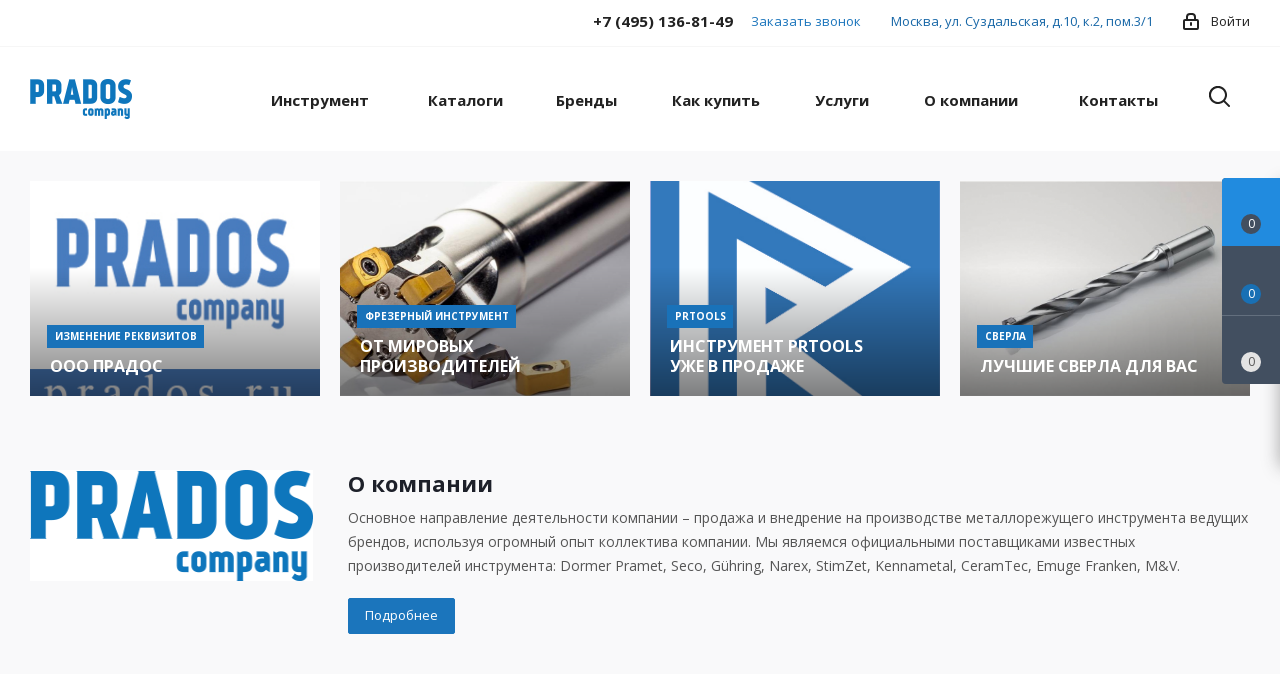

--- FILE ---
content_type: text/html; charset=UTF-8
request_url: https://prados.ru/?ta=kupit_v_krasnodare_levitru.php
body_size: 41498
content:
<!DOCTYPE html>
<html xmlns="http://www.w3.org/1999/xhtml" xml:lang="ru" lang="ru" >
<head><link rel="canonical" href="https://prados.ru/" />
	<title>Режущий инструмент для станков с ЧПУ — купить в каталоге Prados</title>
	<meta name="viewport" content="initial-scale=1.0, width=device-width" />
	<meta name="HandheldFriendly" content="true" />
	<meta name="yes" content="yes" />
	<meta name="apple-mobile-web-app-status-bar-style" content="black" />
	<meta name="SKYPE_TOOLBAR" content="SKYPE_TOOLBAR_PARSER_COMPATIBLE" />
	<meta http-equiv="Content-Type" content="text/html; charset=UTF-8" />
<meta name="keywords" content="инструмент чпу, режущий инструмент для металла" />
<meta name="description" content="Купить инструмент ЧПУ от ведущих мировых производителей для металлобработки в компании Prados по выгодным ценам. Доставка по всей России." />

<link href="/bitrix/js/intranet/intranet-common.css?174315965466709" rel="stylesheet"/>
<link href="https://fonts.googleapis.com/css?family=Open+Sans:300italic,400italic,600italic,700italic,800italic,400,300,500,600,700,800&subset=latin,cyrillic-ext" rel="stylesheet"/>
<link href="/bitrix/css/aspro.next/notice.css?17431596523664" rel="stylesheet"/>
<link href="/bitrix/cache/css/s1/aspro_next/template_8ce79f42b05a7c17465010a38d8bb9ea/template_8ce79f42b05a7c17465010a38d8bb9ea_v1.css?17692733871325661" rel="stylesheet" data-template-style="true"/>
<script>if(!window.BX)window.BX={};if(!window.BX.message)window.BX.message=function(mess){if(typeof mess==='object'){for(let i in mess) {BX.message[i]=mess[i];} return true;}};</script>
<script>(window.BX||top.BX).message({"JS_CORE_LOADING":"Загрузка...","JS_CORE_NO_DATA":"- Нет данных -","JS_CORE_WINDOW_CLOSE":"Закрыть","JS_CORE_WINDOW_EXPAND":"Развернуть","JS_CORE_WINDOW_NARROW":"Свернуть в окно","JS_CORE_WINDOW_SAVE":"Сохранить","JS_CORE_WINDOW_CANCEL":"Отменить","JS_CORE_WINDOW_CONTINUE":"Продолжить","JS_CORE_H":"ч","JS_CORE_M":"м","JS_CORE_S":"с","JSADM_AI_HIDE_EXTRA":"Скрыть лишние","JSADM_AI_ALL_NOTIF":"Показать все","JSADM_AUTH_REQ":"Требуется авторизация!","JS_CORE_WINDOW_AUTH":"Войти","JS_CORE_IMAGE_FULL":"Полный размер"});</script>

<script src="/bitrix/js/main/core/core.js?1769266072537531"></script>

<script>BX.Runtime.registerExtension({"name":"main.core","namespace":"BX","loaded":true});</script>
<script>BX.setJSList(["\/bitrix\/js\/main\/core\/core_ajax.js","\/bitrix\/js\/main\/core\/core_promise.js","\/bitrix\/js\/main\/polyfill\/promise\/js\/promise.js","\/bitrix\/js\/main\/loadext\/loadext.js","\/bitrix\/js\/main\/loadext\/extension.js","\/bitrix\/js\/main\/polyfill\/promise\/js\/promise.js","\/bitrix\/js\/main\/polyfill\/find\/js\/find.js","\/bitrix\/js\/main\/polyfill\/includes\/js\/includes.js","\/bitrix\/js\/main\/polyfill\/matches\/js\/matches.js","\/bitrix\/js\/ui\/polyfill\/closest\/js\/closest.js","\/bitrix\/js\/main\/polyfill\/fill\/main.polyfill.fill.js","\/bitrix\/js\/main\/polyfill\/find\/js\/find.js","\/bitrix\/js\/main\/polyfill\/matches\/js\/matches.js","\/bitrix\/js\/main\/polyfill\/core\/dist\/polyfill.bundle.js","\/bitrix\/js\/main\/core\/core.js","\/bitrix\/js\/main\/polyfill\/intersectionobserver\/js\/intersectionobserver.js","\/bitrix\/js\/main\/lazyload\/dist\/lazyload.bundle.js","\/bitrix\/js\/main\/polyfill\/core\/dist\/polyfill.bundle.js","\/bitrix\/js\/main\/parambag\/dist\/parambag.bundle.js"]);
</script>
<script>BX.Runtime.registerExtension({"name":"pull.protobuf","namespace":"BX","loaded":true});</script>
<script>BX.Runtime.registerExtension({"name":"rest.client","namespace":"window","loaded":true});</script>
<script>(window.BX||top.BX).message({"pull_server_enabled":"Y","pull_config_timestamp":1752691485,"shared_worker_allowed":"Y","pull_guest_mode":"N","pull_guest_user_id":0,"pull_worker_mtime":1745754564});(window.BX||top.BX).message({"PULL_OLD_REVISION":"Для продолжения корректной работы с сайтом необходимо перезагрузить страницу."});</script>
<script>BX.Runtime.registerExtension({"name":"pull.client","namespace":"BX","loaded":true});</script>
<script>BX.Runtime.registerExtension({"name":"pull","namespace":"window","loaded":true});</script>
<script>(window.BX||top.BX).message({"NOTICE_ADDED2CART":"В корзине","NOTICE_CLOSE":"Закрыть","NOTICE_MORE":"и ещё #COUNT# #PRODUCTS#","NOTICE_PRODUCT0":"товаров","NOTICE_PRODUCT1":"товар","NOTICE_PRODUCT2":"товара","NOTICE_ADDED2DELAY":"В отложенных","NOTICE_ADDED2COMPARE":"В сравнении","NOTICE_AUTHORIZED":"Вы успешно авторизовались","NOTICE_REMOVED_FROM_COMPARE":"Удалено из сравнения"});</script>
<script>BX.Runtime.registerExtension({"name":"aspro_notice","namespace":"window","loaded":true});</script>
<script>BX.Runtime.registerExtension({"name":"aspro_phones","namespace":"window","loaded":true});</script>
<script type="extension/settings" data-extension="currency.currency-core">{"region":"ru"}</script>
<script>BX.Runtime.registerExtension({"name":"currency.currency-core","namespace":"BX.Currency","loaded":true});</script>
<script>BX.Runtime.registerExtension({"name":"currency","namespace":"window","loaded":true});</script>
<script>(window.BX||top.BX).message({"LANGUAGE_ID":"ru","FORMAT_DATE":"DD.MM.YYYY","FORMAT_DATETIME":"DD.MM.YYYY HH:MI:SS","COOKIE_PREFIX":"PRADOS_RU","SERVER_TZ_OFFSET":"10800","UTF_MODE":"Y","SITE_ID":"s1","SITE_DIR":"\/","USER_ID":"","SERVER_TIME":1769432182,"USER_TZ_OFFSET":0,"USER_TZ_AUTO":"Y","bitrix_sessid":"8ae640f96b12e22ebb1313ceb212c250"});</script>


<script src="/bitrix/js/pull/protobuf/protobuf.js?1743159660274055"></script>
<script src="/bitrix/js/pull/protobuf/model.js?174315966070928"></script>
<script src="/bitrix/js/rest/client/rest.client.js?174315966317414"></script>
<script src="/bitrix/js/pull/client/pull.client.js?174764916483861"></script>
<script src="/bitrix/js/main/jquery/jquery-2.2.4.min.js?174315965585578"></script>
<script src="/bitrix/js/main/cphttprequest.js?17431596556104"></script>
<script src="/bitrix/js/main/ajax.js?174315965535509"></script>
<script src="/bitrix/js/aspro.next/notice.js?174315966028110"></script>
<script src="/bitrix/js/currency/currency-core/dist/currency-core.bundle.js?17431596638800"></script>
<script src="/bitrix/js/currency/core_currency.js?17431596631181"></script>
<script>BX.setJSList(["\/bitrix\/templates\/aspro_next\/js\/jquery.actual.min.js","\/bitrix\/templates\/aspro_next\/vendor\/js\/jquery.bxslider.js","\/bitrix\/templates\/aspro_next\/js\/jqModal.js","\/bitrix\/templates\/aspro_next\/vendor\/js\/bootstrap.js","\/bitrix\/templates\/aspro_next\/vendor\/js\/jquery.appear.js","\/bitrix\/templates\/aspro_next\/js\/browser.js","\/bitrix\/templates\/aspro_next\/js\/jquery.fancybox.js","\/bitrix\/templates\/aspro_next\/js\/jquery.flexslider.js","\/bitrix\/templates\/aspro_next\/vendor\/js\/jquery.mousewheel.min.js","\/bitrix\/templates\/aspro_next\/vendor\/js\/moment.min.js","\/bitrix\/templates\/aspro_next\/vendor\/js\/footable.js","\/bitrix\/templates\/aspro_next\/vendor\/js\/jquery.menu-aim.js","\/bitrix\/templates\/aspro_next\/vendor\/js\/velocity\/velocity.js","\/bitrix\/templates\/aspro_next\/vendor\/js\/velocity\/velocity.ui.js","\/bitrix\/templates\/aspro_next\/js\/jquery.easing.1.3.js","\/bitrix\/templates\/aspro_next\/js\/equalize.min.js","\/bitrix\/templates\/aspro_next\/js\/jquery.alphanumeric.js","\/bitrix\/templates\/aspro_next\/js\/jquery.cookie.js","\/bitrix\/templates\/aspro_next\/js\/jquery.plugin.min.js","\/bitrix\/templates\/aspro_next\/js\/jquery.countdown.min.js","\/bitrix\/templates\/aspro_next\/js\/jquery.countdown-ru.js","\/bitrix\/templates\/aspro_next\/js\/jquery.ikSelect.js","\/bitrix\/templates\/aspro_next\/js\/jquery.mobile.custom.touch.min.js","\/bitrix\/templates\/aspro_next\/js\/jquery.dotdotdot.js","\/bitrix\/templates\/aspro_next\/js\/rating_likes.js","\/bitrix\/templates\/aspro_next\/js\/blocks\/blocks.js","\/bitrix\/templates\/aspro_next\/js\/blocks\/controls.js","\/bitrix\/templates\/aspro_next\/js\/xzoom.js","\/bitrix\/templates\/aspro_next\/js\/video_banner.js","\/bitrix\/templates\/aspro_next\/js\/main.js","\/bitrix\/templates\/aspro_next\/js\/jquery.validate.js","\/bitrix\/templates\/aspro_next\/js\/conditional\/validation.js","\/bitrix\/templates\/aspro_next\/js\/jquery.uniform.min.js","\/bitrix\/templates\/aspro_next\/js\/jquery.mCustomScrollbar.min.js","\/bitrix\/templates\/aspro_next\/js\/phones.min.js","\/bitrix\/templates\/aspro_next\/components\/aspro\/com.banners.next\/top_big_banners\/script.js","\/bitrix\/templates\/aspro_next\/components\/bitrix\/news.list\/items-list\/script.js","\/bitrix\/templates\/aspro_next\/components\/aspro\/tabs.next\/main\/script.js","\/bitrix\/templates\/aspro_next\/components\/bitrix\/news.list\/front_blog\/script.js","\/bitrix\/components\/bitrix\/search.title\/script.js","\/bitrix\/templates\/aspro_next\/components\/bitrix\/search.title\/fixed\/script.js","\/bitrix\/components\/aspro\/marketing.popup.next\/templates\/.default\/script.js","\/bitrix\/templates\/aspro_next\/js\/custom.js"]);</script>
<script>BX.setCSSList(["\/bitrix\/templates\/aspro_next\/vendor\/css\/bootstrap.css","\/bitrix\/templates\/aspro_next\/css\/jquery.fancybox.css","\/bitrix\/templates\/aspro_next\/css\/styles.css","\/bitrix\/templates\/aspro_next\/css\/xzoom.css","\/bitrix\/templates\/aspro_next\/css\/animation\/animation_ext.css","\/bitrix\/templates\/aspro_next\/vendor\/css\/footable.standalone.min.css","\/bitrix\/templates\/aspro_next\/css\/h1-bold.css","\/bitrix\/templates\/aspro_next\/css\/blocks\/blocks.css","\/bitrix\/templates\/aspro_next\/css\/blocks\/flexbox.css","\/bitrix\/templates\/aspro_next\/ajax\/ajax.css","\/bitrix\/templates\/aspro_next\/css\/jquery.mCustomScrollbar.min.css","\/bitrix\/templates\/aspro_next\/css\/phones.min.css","\/bitrix\/templates\/aspro_next\/components\/aspro\/tabs.next\/main\/style.css","\/bitrix\/components\/aspro\/marketing.popup.next\/templates\/.default\/style.css","\/bitrix\/templates\/aspro_next\/styles.css","\/bitrix\/templates\/aspro_next\/template_styles.css","\/bitrix\/templates\/aspro_next\/css\/media.css","\/bitrix\/templates\/aspro_next\/vendor\/fonts\/font-awesome\/css\/font-awesome.min.css","\/bitrix\/templates\/aspro_next\/css\/print.css","\/bitrix\/templates\/aspro_next\/css\/form.css","\/bitrix\/templates\/aspro_next\/themes\/custom_s1\/theme.css","\/bitrix\/templates\/aspro_next\/bg_color\/light\/bgcolors.css","\/bitrix\/templates\/aspro_next\/css\/width-3.css","\/bitrix\/templates\/aspro_next\/css\/font-1.css","\/bitrix\/templates\/aspro_next\/css\/custom.css"]);</script>
<script>void 0===BX.Aspro?.Captcha&&(BX.namespace("Aspro.Captcha"),(()=>{const e="captchaApiLoader";let t={};BX.Aspro.Captcha=new class{constructor(){}get options(){return JSON.parse(JSON.stringify(t.options))}get params(){let e=t.options.params;return JSON.parse(JSON.stringify(e))}get key(){return t.options.key}get hl(){return t.options.params.hl}get type(){return t.options.type}isYandexSmartCaptcha(){return"ya.smartcaptcha"==this.type}isGoogleRecaptcha(){return!this.isYandexSmartCaptcha()}isGoogleRecaptcha3(){return this.isGoogleRecaptcha()&&3==t.options.ver}isInvisible(){return this.isYandexSmartCaptcha()?t.options.params.invisible:this.isGoogleRecaptcha()&&!this.isGoogleRecaptcha3()?"invisible"==t.options.params.size:void 0}get className(){return this.isYandexSmartCaptcha()?"smart-captcha":this.isGoogleRecaptcha()?"g-recaptcha":""}get selector(){return"."+this.className}get clientResponseSelector(){return this.isYandexSmartCaptcha()?'[name="smart-token"]':this.isGoogleRecaptcha()?".g-recaptcha-response":""}get api(){return this.isYandexSmartCaptcha()?window.smartCaptcha||null:this.isGoogleRecaptcha()&&window.grecaptcha||null}getApiResponse(e){return void 0!==e?this.api.getResponse(e):""}init(e){t.options||(t.options="object"==typeof e&&e?e:{},window.onLoadCaptcha=window.onLoadCaptcha||this.onLoad.bind(this),window.renderCaptcha=window.renderCaptcha||this.render.bind(this),window.onPassedCaptcha=window.onPassedCaptcha||this.onPassed.bind(this),window.renderRecaptchaById=window.renderRecaptchaById||window.renderCaptcha,this.isYandexSmartCaptcha()&&(window.asproRecaptcha=t.options),this.isGoogleRecaptcha()&&(window.asproRecaptcha.params={sitekey:t.options.key,recaptchaLang:t.options.params.hl,callback:t.options.params.callback},this.isGoogleRecaptcha3()||(window.asproRecaptcha.params.recaptchaSize=t.options.params.size,window.asproRecaptcha.params.recaptchaColor=t.options.params.theme,window.asproRecaptcha.params.recaptchaLogoShow=t.options.params.showLogo,window.asproRecaptcha.params.recaptchaBadge=t.options.params.badge)))}load(){return t.loadPromise=t.loadPromise||new Promise(((a,o)=>{try{if(t.onResolveLoadPromise=()=>{a()},document.getElementById(e))throw"Another Api loader already exists";let o=document.createElement("script");o.id=e,this.isYandexSmartCaptcha()?o.src="https://smartcaptcha.yandexcloud.net/captcha.js?render=onload&onload=onLoadCaptcha":o.src="//www.google.com/recaptcha/api.js?hl="+this.hl+"&onload=onLoadCaptcha&render="+(this.isGoogleRecaptcha3()?this.key:"explicit"),document.head.appendChild(o)}catch(e){console.error(e),o(e)}})),t.loadPromise}onLoad(){"function"==typeof t.onResolveLoadPromise&&t.onResolveLoadPromise()}validate(e){if(e){let t=e.closest("form")?.querySelector(this.selector);if(t){let e=t.getAttribute("data-widgetid");if(void 0!==e)return""!=this.getApiResponse(e)}}return!0}onPassed(e){e&&document.querySelectorAll(this.selector).forEach((t=>{let a=t.getAttribute("data-widgetid");if(void 0!==a){if(this.getApiResponse(a)==e){let a=t.closest("form");if(a)if(this.isInvisible()){let t=this.clientResponseSelector;a.querySelector(t)&&!a.querySelector(t).value&&(a.querySelector(t).value=e),document.querySelectorAll('iframe[src*="recaptcha"]').forEach((e=>{let t=e.parentElement?.parentElement;t&&(t.classList.contains("grecaptcha-badge")||(t.style.width="100%"))})),"one_click_buy_form"==a.getAttribute("id")?BX.submit(BX("one_click_buy_form")):"form_comment"==a.getAttribute("name")?BX.submit(BX("form_comment")):-1!==a.getAttribute("id")?.indexOf("auth-page-form")?BX.submit(a):a.submit()}else this.Replacer.addValidationInput(a),a.querySelector("input.recaptcha")&&this.api&&$(a.querySelector("input.recaptcha")).valid()}}}))}onSubmit(e){return new Promise(((t,a)=>{try{if("object"==typeof e&&e&&e.form&&this.api){let a=e.form.querySelector(this.selector);if(a){let o=a.getAttribute("data-widgetid");if(void 0!==o){let a=this.clientResponseSelector;e.form.querySelector(a)&&!e.form.querySelector(a).value&&(e.form.closest(".form")&&e.form.closest(".form").classList.add("sending"),this.isInvisible()?(this.api.execute(o),t(!1)):this.isGoogleRecaptcha3()&&(this.api.execute(this.key,{action:"maxscore"}).then((t=>{e.form.querySelector(a).value=t,"one_click_buy_form"==e.form.getAttribute("id")?BX.submit(BX("one_click_buy_form")):"form_comment"==e.form.getAttribute("name")?BX.submit(BX("form_comment")):-1!==e.form.getAttribute("id")?.indexOf("auth-page-form")?BX.submit(e.form):e.form.submit()})),t(!1)))}}}t(!0)}catch(e){console.error(e),a(e)}}))}render(e){return new Promise(((t,a)=>{this.load().then((()=>{try{if(!this.api)throw"Captcha api not loaded";const a=a=>{if(!a.classList.contains(this.className))throw"Node is not a captcha #"+e;let o;this.isGoogleRecaptcha3()?(a.innerHTML='<textarea class="g-recaptcha-response" style="display:none;resize:0;" name="g-recaptcha-response"></textarea>',t(a)):(a.children.length&&t(a),o=this.api.render(a,this.params),a.setAttribute("data-widgetid",o),t(a))};let o=document.getElementById(e);if(o)a(o);else{let t=0;const s=setInterval((()=>{if(o=document.getElementById(e),o)clearInterval(s),a(o);else if(++t>=10)throw clearInterval(s),"Captcha not finded #"+e}),100)}}catch(e){console.error(e),a(e)}})).catch((e=>{console.error(e),a(e)}))}))}reset(){(this.isGoogleRecaptcha()||this.isYandexSmartCaptcha())&&this.api.reset()}};BX.Aspro.Captcha.Replacer=new class{constructor(){this.bindEvents()}bindEvents(){BX.addCustomEvent(window,"onRenderCaptcha",BX.proxy(this.replace,this)),BX.addCustomEvent(window,"onAjaxSuccess",BX.proxy(this.replace,this))}replace(e){try{this.fixExists();let e=this.getForms();for(let t=0;t<e.length;++t){let a=e[t];this.hideLabel(a),this.removeReload(a),BX.Aspro.Captcha.isGoogleRecaptcha3()&&this.hideRow(a),BX.Aspro.Captcha.isGoogleRecaptcha3()||BX.Aspro.Captcha.isInvisible()||this.addValidationInput(a);let o=this.getInputs(a);for(let e=0;e<o.length;++e)this.replaceInput(o[e]);let s=this.getImages(a);for(let e=0;e<s.length;++e)this.hideImage(s[e])}return!0}catch(e){return console.error(e),!1}}fixExists(){let e=document.getElementsByClassName(BX.Aspro.Captcha.className);if(e.length)for(let t=0;t<e.length;++t){let a=e[t],o=a.id;if("string"==typeof o&&0!==o.length){let e=a.closest("form");if(e&&(this.hideLabel(e),this.removeReload(e),BX.Aspro.Captcha.isGoogleRecaptcha()&&BX.Aspro.Captcha.isGoogleRecaptcha3()&&this.hideRow(e),BX.Aspro.Captcha.isGoogleRecaptcha3()||BX.Aspro.Captcha.isInvisible()||this.addValidationInput(e),BX.Aspro.Captcha.isYandexSmartCaptcha()||!BX.Aspro.Captcha.isGoogleRecaptcha3())){let e=a.closest(".captcha-row");e&&(BX.Aspro.Captcha.isYandexSmartCaptcha()?BX.Aspro.Captcha.isInvisible()&&e.classList.add((BX.Aspro.Captcha.params.hideShield,"n"),BX.Aspro.Captcha.params.shieldPosition):e.classList.add("logo_captcha_"+BX.Aspro.Captcha.params.showLogo,window.BX.Aspro.Captcha.params.badge),BX.Aspro.Captcha.isInvisible()&&e.classList.add("invisible"),e.querySelector(".captcha_image")?.classList.add("recaptcha_tmp_img"),e.querySelector(".captcha_input")?.classList.add("recaptcha_text"))}}}}getForms(){let e=[],t=this.getInputs();for(let a=0;a<t.length;++a){let o=t[a].closest("form");o&&e.push(o)}return e}getInputs(e=null){let t=[];return(e=e||document).querySelectorAll('form input[name="captcha_word"]').forEach((e=>{t.push(e)})),t}getImages(e=null){let t=[];return(e=e||document).querySelectorAll("img[src]").forEach((e=>{(/\/bitrix\/tools\/captcha.php\?(captcha_code|captcha_sid)=[^>]*?/i.test(e.src)||"captcha"===e.id)&&t.push(e)})),t}replaceInput(e){if(!e)return;let t="recaptcha-dynamic-"+(new Date).getTime();if(null!==document.getElementById(t)){let e=!1,a=null,o=65535;do{a=Math.floor(Math.random()*o),e=null!==document.getElementById(t+a)}while(e);t+=a}let a=document.createElement("div");a.id=t,a.className=BX.Aspro.Captcha.className,a.setAttribute("data-sitekey",BX.Aspro.Captcha.key),e.parentNode&&(e.parentNode.classList.add("recaptcha_text"),e.parentNode.replaceChild(a,e)),BX.Aspro.Captcha.render(t)}hideImage(e){if(!e)return;e.style.display="none";e.setAttribute("src","[data-uri]"),e.parentNode&&e.parentNode.classList.add("recaptcha_tmp_img")}hideLabel(e=null){(e=e||document).querySelectorAll(".captcha-row label").forEach((e=>{e.style.display="none"}))}removeReload(e=null){(e=e||document).querySelectorAll(".captcha-row .refresh").forEach((e=>{e.remove()})),e.querySelectorAll(".captcha_reload").forEach((e=>{e.remove()}))}hideRow(e=null){(e=e||document).querySelectorAll(".captcha-row").forEach((e=>{e.style.display="none"}))}addValidationInput(e=null){e=e||document,BX.Aspro.Loader.addExt("validate").then((()=>{e.querySelectorAll(".captcha-row").forEach((e=>{e.querySelector("input.recaptcha")||e.appendChild(BX.create({tag:"input",attrs:{type:"text",class:"recaptcha"},html:""}))}))}))}}})());</script>
<script>window['asproRecaptcha'] = {"type":"g.recaptcha","key":"6LeyKMwZAAAAAIrJ-nJigD4YP01lWL22KtnD7Sye","ver":"3","params":{"sitekey":"6LeyKMwZAAAAAIrJ-nJigD4YP01lWL22KtnD7Sye","hl":"ru","callback":"onPassedCaptcha"}};</script><script>BX.Aspro.Captcha.init({"type":"g.recaptcha","key":"6LeyKMwZAAAAAIrJ-nJigD4YP01lWL22KtnD7Sye","ver":"3","params":{"sitekey":"6LeyKMwZAAAAAIrJ-nJigD4YP01lWL22KtnD7Sye","hl":"ru","callback":"onPassedCaptcha"}});</script>
<script>
					(function () {
						"use strict";

						var counter = function ()
						{
							var cookie = (function (name) {
								var parts = ("; " + document.cookie).split("; " + name + "=");
								if (parts.length == 2) {
									try {return JSON.parse(decodeURIComponent(parts.pop().split(";").shift()));}
									catch (e) {}
								}
							})("BITRIX_CONVERSION_CONTEXT_s1");

							if (cookie && cookie.EXPIRE >= BX.message("SERVER_TIME"))
								return;

							var request = new XMLHttpRequest();
							request.open("POST", "/bitrix/tools/conversion/ajax_counter.php", true);
							request.setRequestHeader("Content-type", "application/x-www-form-urlencoded");
							request.send(
								"SITE_ID="+encodeURIComponent("s1")+
								"&sessid="+encodeURIComponent(BX.bitrix_sessid())+
								"&HTTP_REFERER="+encodeURIComponent(document.referrer)
							);
						};

						if (window.frameRequestStart === true)
							BX.addCustomEvent("onFrameDataReceived", counter);
						else
							BX.ready(counter);
					})();
				</script>
<script>BX.message({'PHONE':'Телефон','FAST_VIEW':'Быстрый просмотр','TABLES_SIZE_TITLE':'Подбор размера','SOCIAL':'Социальные сети','DESCRIPTION':'Описание магазина','ITEMS':'Товары','LOGO':'Логотип','REGISTER_INCLUDE_AREA':'Текст о регистрации','AUTH_INCLUDE_AREA':'Текст об авторизации','FRONT_IMG':'Изображение компании','EMPTY_CART':'пуста','CATALOG_VIEW_MORE':'... Показать все','CATALOG_VIEW_LESS':'... Свернуть','JS_REQUIRED':'Заполните это поле','JS_FORMAT':'Неверный формат','JS_FILE_EXT':'Недопустимое расширение файла','JS_PASSWORD_COPY':'Пароли не совпадают','JS_PASSWORD_LENGTH':'Минимум 6 символов','JS_ERROR':'Неверно заполнено поле','JS_FILE_SIZE':'Максимальный размер 5мб','JS_FILE_BUTTON_NAME':'Выберите файл','JS_FILE_DEFAULT':'Файл не найден','JS_DATE':'Некорректная дата','JS_DATETIME':'Некорректная дата/время','JS_REQUIRED_LICENSES':'Согласитесь с условиями','JS_REQUIRED_OFFER':'Согласитесь с условиями','LICENSE_PROP':'Согласие на обработку персональных данных','LOGIN_LEN':'Введите минимум {0} символа','FANCY_CLOSE':'Закрыть','FANCY_NEXT':'Следующий','FANCY_PREV':'Предыдущий','TOP_AUTH_REGISTER':'Регистрация','CALLBACK':'Заказать звонок','S_CALLBACK':'Заказать звонок','UNTIL_AKC':'До конца акции','TITLE_QUANTITY_BLOCK':'Остаток','TITLE_QUANTITY':'шт.','TOTAL_SUMM_ITEM':'Общая стоимость ','SUBSCRIBE_SUCCESS':'Вы успешно подписались','RECAPTCHA_TEXT':'Подтвердите, что вы не робот','JS_RECAPTCHA_ERROR':'Пройдите проверку','COUNTDOWN_SEC':'сек.','COUNTDOWN_MIN':'мин.','COUNTDOWN_HOUR':'час.','COUNTDOWN_DAY0':'дней','COUNTDOWN_DAY1':'день','COUNTDOWN_DAY2':'дня','COUNTDOWN_WEAK0':'Недель','COUNTDOWN_WEAK1':'Неделя','COUNTDOWN_WEAK2':'Недели','COUNTDOWN_MONTH0':'Месяцев','COUNTDOWN_MONTH1':'Месяц','COUNTDOWN_MONTH2':'Месяца','COUNTDOWN_YEAR0':'Лет','COUNTDOWN_YEAR1':'Год','COUNTDOWN_YEAR2':'Года','CATALOG_PARTIAL_BASKET_PROPERTIES_ERROR':'Заполнены не все свойства у добавляемого товара','CATALOG_EMPTY_BASKET_PROPERTIES_ERROR':'Выберите свойства товара, добавляемые в корзину в параметрах компонента','CATALOG_ELEMENT_NOT_FOUND':'Элемент не найден','ERROR_ADD2BASKET':'Ошибка добавления товара в корзину','CATALOG_SUCCESSFUL_ADD_TO_BASKET':'Успешное добавление товара в корзину','ERROR_BASKET_TITLE':'Ошибка корзины','ERROR_BASKET_PROP_TITLE':'Выберите свойства, добавляемые в корзину','ERROR_BASKET_BUTTON':'Выбрать','BASKET_TOP':'Корзина в шапке','ERROR_ADD_DELAY_ITEM':'Ошибка отложенной корзины','VIEWED_TITLE':'Ранее вы смотрели','VIEWED_BEFORE':'Ранее вы смотрели','BEST_TITLE':'Лучшие предложения','CT_BST_SEARCH_BUTTON':'Поиск','CT_BST_SEARCH2_BUTTON':'Найти','BASKET_PRINT_BUTTON':'Распечатать','BASKET_CLEAR_ALL_BUTTON':'Очистить','BASKET_QUICK_ORDER_BUTTON':'Быстрый заказ','BASKET_CONTINUE_BUTTON':'Продолжить покупки','BASKET_ORDER_BUTTON':'Оформить заказ','SHARE_BUTTON':'Поделиться','BASKET_CHANGE_TITLE':'Ваш заказ','BASKET_CHANGE_LINK':'Изменить','MORE_INFO_SKU':'Подробнее','MORE_BUY_SKU':'Купить','FROM':'от','BEFORE':'до','TITLE_BLOCK_VIEWED_NAME':'Ранее вы смотрели','T_BASKET':'Корзина','FILTER_EXPAND_VALUES':'Показать все','FILTER_HIDE_VALUES':'Свернуть','FULL_ORDER':'Полный заказ','CUSTOM_COLOR_CHOOSE':'Выбрать','CUSTOM_COLOR_CANCEL':'Отмена','S_MOBILE_MENU':'Меню','NEXT_T_MENU_BACK':'Назад','NEXT_T_MENU_CALLBACK':'Обратная связь','NEXT_T_MENU_CONTACTS_TITLE':'Будьте на связи','SEARCH_TITLE':'Поиск','SOCIAL_TITLE':'Оставайтесь на связи','HEADER_SCHEDULE':'Время работы','SEO_TEXT':'SEO описание','COMPANY_IMG':'Картинка компании','COMPANY_TEXT':'Описание компании','CONFIG_SAVE_SUCCESS':'Настройки сохранены','CONFIG_SAVE_FAIL':'Ошибка сохранения настроек','ITEM_ECONOMY':'Экономия','ITEM_ARTICLE':'Артикул: ','JS_FORMAT_ORDER':'имеет неверный формат','JS_BASKET_COUNT_TITLE':'В корзине товаров на SUMM','POPUP_VIDEO':'Видео','POPUP_GIFT_TEXT':'Нашли что-то особенное? Намекните другу о подарке!','ORDER_FIO_LABEL':'Ф.И.О.','ORDER_PHONE_LABEL':'Телефон','ORDER_REGISTER_BUTTON':'Регистрация','FILTER_HELPER_VALUES':' знач.','FILTER_HELPER_TITLE':'Фильтр:'})</script>
<script src="/bitrix/templates/aspro_next/js/app.js?17600000395512"></script>
<script>var ajaxMessages = {wait:"Загрузка..."};</script>
<link rel="shortcut icon" href="/favicon.png" type="image/png" />
<link rel="apple-touch-icon" sizes="180x180" href="/upload/CNext/9d3/k6vo38hz3jxzvs23czbwyo78sddgcuff.png" />
<style>html {--border-radius:8px;--theme-base-color:#1B75BC;--theme-base-color-hue:206;--theme-base-color-saturation:75%;--theme-base-color-lightness:42%;--theme-base-opacity-color:#1B75BC1a;--theme-more-color:#1B75BC;--theme-more-color-hue:206;--theme-more-color-saturation:75%;--theme-more-color-lightness:42%;--theme-lightness-hover-diff:6%;}</style>
<meta property="og:title" content="Режущий инструмент для станков с ЧПУ — купить в каталоге Prados" />
<meta property="og:type" content="website" />
<meta property="og:image" content="https://prados.ru:443/upload/CNext/540/5403e49ee78846323b6c0d355703fa52.png" />
<link rel="image_src" href="https://prados.ru:443/upload/CNext/540/5403e49ee78846323b6c0d355703fa52.png"  />
<meta property="og:url" content="https://prados.ru:443/?ta=kupit_v_krasnodare_levitru.php" />
<meta property="og:description" content="Купить инструмент ЧПУ от ведущих мировых производителей для металлобработки в компании Prados по выгодным ценам. Доставка по всей России." />



<script  src="/bitrix/cache/js/s1/aspro_next/template_1436526829d4b337e3e4ab0c7191ff8b/template_1436526829d4b337e3e4ab0c7191ff8b_v1.js?17692733871202185"></script>

		</head>
<body class=" site_s1 fill_bg_y" id="main">
	<div id="panel"></div>
			<script>
		$(document).ready(function(){
			$.ajax({
				url: '/bitrix/templates/aspro_next/asprobanner.php' + location.search,
				type: 'post',
				success: function(html){
					if(!$('.form_demo-switcher').length){
						$('body').append(html);
					}
				}
			});
		});
		</script>
			
	
		<!--'start_frame_cache_basketitems-component-block'-->	<div id="ajax_basket"></div>
<!--'end_frame_cache_basketitems-component-block'-->        <script>
                            window.onload=function(){
                    window.dataLayer = window.dataLayer || [];
                }
                        BX.message({'MIN_ORDER_PRICE_TEXT':'<b>Минимальная сумма заказа #PRICE#<\/b><br/>Пожалуйста, добавьте еще товаров в корзину','LICENSES_TEXT':'Я согласен на <a href=\"/include/licenses_detail.php\" target=\"_blank\">обработку персональных данных<\/a>'});

            var arNextOptions = arAsproOptions = ({
                "SITE_DIR" : "/",
                "SITE_ID" : "s1",
                "SITE_ADDRESS" : "prados.ru",
                "FORM" : ({
                    "ASK_FORM_ID" : "ASK",
                    "SERVICES_FORM_ID" : "SERVICES",
                    "FEEDBACK_FORM_ID" : "FEEDBACK",
                    "CALLBACK_FORM_ID" : "CALLBACK",
                    "RESUME_FORM_ID" : "RESUME",
                    "TOORDER_FORM_ID" : "TOORDER"
                }),
                "PAGES" : ({
                    "FRONT_PAGE" : "1",
                    "BASKET_PAGE" : "",
                    "ORDER_PAGE" : "",
                    "PERSONAL_PAGE" : "",
                    "CATALOG_PAGE" : "",
                    "CATALOG_PAGE_URL" : "/catalog/",
                    "BASKET_PAGE_URL" : "/basket/",
                    "COMPARE_PAGE_URL" : "/catalog/compare.php",
                }),
                "PRICES" : ({
                    "MIN_PRICE" : "0",
                }),
                "THEME" : ({
                    'THEME_SWITCHER' : 'N',
                    'BASE_COLOR' : 'CUSTOM',
                    'BASE_COLOR_CUSTOM' : '1B75BC',
                    'TOP_MENU' : '',
                    'TOP_MENU_FIXED' : 'Y',
                    'COLORED_LOGO' : 'N',
                    'SIDE_MENU' : 'LEFT',
                    'SCROLLTOTOP_TYPE' : 'ROUND_COLOR',
                    'SCROLLTOTOP_POSITION' : 'PADDING',
                    'SCROLLTOTOP_POSITION_RIGHT'  : '',
                    'SCROLLTOTOP_POSITION_BOTTOM' : '',
                    'USE_LAZY_LOAD' : 'N',
                    'CAPTCHA_FORM_TYPE' : '',
                    'ONE_CLICK_BUY_CAPTCHA' : 'N',
                    'PHONE_MASK' : '+7 (999) 999-99-99',
                    'VALIDATE_PHONE_MASK' : '^[+][0-9] [(][0-9]{3}[)] [0-9]{3}[-][0-9]{2}[-][0-9]{2}$',
                    'DATE_MASK' : 'd.m.y',
                    'DATE_PLACEHOLDER' : 'дд.мм.гггг',
                    'VALIDATE_DATE_MASK' : '^[0-9]{1,2}\.[0-9]{1,2}\.[0-9]{4}$',
                    'DATETIME_MASK' : 'd.m.y h:s',
                    'DATETIME_PLACEHOLDER' : 'дд.мм.гггг чч:мм',
                    'VALIDATE_DATETIME_MASK' : '^[0-9]{1,2}\.[0-9]{1,2}\.[0-9]{4} [0-9]{1,2}\:[0-9]{1,2}$',
                    'VALIDATE_FILE_EXT' : 'png|jpg|jpeg|gif|doc|docx|xls|xlsx|txt|pdf|odt|rtf',
                    'BANNER_WIDTH' : '',
                    'BIGBANNER_ANIMATIONTYPE' : 'SLIDE_HORIZONTAL',
                    'BIGBANNER_SLIDESSHOWSPEED' : '5000',
                    'BIGBANNER_ANIMATIONSPEED' : '600',
                    'PARTNERSBANNER_SLIDESSHOWSPEED' : '5000',
                    'PARTNERSBANNER_ANIMATIONSPEED' : '600',
                    'ORDER_BASKET_VIEW' : 'FLY',
                    'SHOW_BASKET_PRINT' : 'Y',
                    "SHOW_ONECLICKBUY_ON_BASKET_PAGE" : 'N',
                    'SHOW_LICENCE' : 'Y',
                    'LICENCE_CHECKED' : 'N',
                    'SHOW_OFFER' : 'N',
                    'OFFER_CHECKED' : 'N',
                    'LOGIN_EQUAL_EMAIL' : 'Y',
                    'PERSONAL_ONEFIO' : 'Y',
                    'PERSONAL_PAGE_URL' : '/personal/',
                    'SHOW_TOTAL_SUMM' : 'Y',
                    'SHOW_TOTAL_SUMM_TYPE' : 'ALWAYS',
                    'CHANGE_TITLE_ITEM' : 'N',
                    'CHANGE_TITLE_ITEM_DETAIL' : 'N',
                    'DISCOUNT_PRICE' : '',
                    'STORES' : '',
                    'STORES_SOURCE' : 'IBLOCK',
                    'TYPE_SKU' : 'TYPE_2',
                    'MENU_POSITION' : 'LINE',
                    'MENU_TYPE_VIEW' : 'HOVER',
                    'DETAIL_PICTURE_MODE' : 'MAGNIFIER',
                    'PAGE_WIDTH' : '3',
                    'PAGE_CONTACTS' : '2',
                    'HEADER_TYPE' : '13',
                    'REGIONALITY_SEARCH_ROW' : 'Y',
                    'HEADER_TOP_LINE' : '',
                    'HEADER_FIXED' : '2',
                    'HEADER_MOBILE' : '1',
                    'HEADER_MOBILE_MENU' : '1',
                    'HEADER_MOBILE_MENU_SHOW_TYPE' : '',
                    'TYPE_SEARCH' : 'fixed',
                    'PAGE_TITLE' : '3',
                    'INDEX_TYPE' : 'custom',
                    'FOOTER_TYPE' : 'custom',
                    'PRINT_BUTTON' : 'Y',
                    'EXPRESSION_FOR_PRINT_PAGE' : 'Версия для печати',
                    'EXPRESSION_FOR_FAST_VIEW' : 'Быстрый просмотр',
                    'FILTER_VIEW' : 'VERTICAL',
                    'YA_GOALS' : 'Y',
                    'YA_COUNTER_ID' : '66053608',
                    'USE_FORMS_GOALS' : 'SINGLE',
                    'USE_SALE_GOALS' : '',
                    'USE_DEBUG_GOALS' : 'N',
                    'SHOW_HEADER_GOODS' : 'Y',
                    'INSTAGRAMM_INDEX' : 'Y',
                    'USE_PHONE_AUTH': 'N',
                    'MOBILE_CATALOG_LIST_ELEMENTS_COMPACT': 'N',
                    'NLO_MENU': 'N',
                    'USE_FAST_VIEW_PAGE_DETAIL': 'Y',
                }),
                "PRESETS": [{'ID':'968','TITLE':'Тип 1','DESCRIPTION':'','IMG':'/bitrix/images/aspro.next/themes/preset968_1544181424.png','OPTIONS':{'THEME_SWITCHER':'Y','BASE_COLOR':'9','BASE_COLOR_CUSTOM':'1976d2','SHOW_BG_BLOCK':'N','COLORED_LOGO':'Y','PAGE_WIDTH':'3','FONT_STYLE':'2','MENU_COLOR':'COLORED','LEFT_BLOCK':'1','SIDE_MENU':'LEFT','H1_STYLE':'2','TYPE_SEARCH':'fixed','PAGE_TITLE':'1','HOVER_TYPE_IMG':'shine','SHOW_LICENCE':'Y','MAX_DEPTH_MENU':'3','HIDE_SITE_NAME_TITLE':'Y','SHOW_CALLBACK':'Y','PRINT_BUTTON':'N','USE_GOOGLE_RECAPTCHA':'N','GOOGLE_RECAPTCHA_SHOW_LOGO':'Y','HIDDEN_CAPTCHA':'Y','INSTAGRAMM_WIDE_BLOCK':'N','BIGBANNER_HIDEONNARROW':'N','INDEX_TYPE':{'VALUE':'index1','SUB_PARAMS':{'TIZERS':'Y','CATALOG_SECTIONS':'Y','CATALOG_TAB':'Y','MIDDLE_ADV':'Y','SALE':'Y','BLOG':'Y','BOTTOM_BANNERS':'Y','COMPANY_TEXT':'Y','BRANDS':'Y','INSTAGRAMM':'Y'}},'FRONT_PAGE_BRANDS':'brands_slider','FRONT_PAGE_SECTIONS':'front_sections_only','TOP_MENU_FIXED':'Y','HEADER_TYPE':'1','USE_REGIONALITY':'Y','FILTER_VIEW':'COMPACT','SEARCH_VIEW_TYPE':'with_filter','USE_FAST_VIEW_PAGE_DETAIL':'fast_view_1','SHOW_TOTAL_SUMM':'Y','CHANGE_TITLE_ITEM':'N','VIEW_TYPE_HIGHLOAD_PROP':'N','SHOW_HEADER_GOODS':'Y','SEARCH_HIDE_NOT_AVAILABLE':'N','LEFT_BLOCK_CATALOG_ICONS':'N','SHOW_CATALOG_SECTIONS_ICONS':'Y','LEFT_BLOCK_CATALOG_DETAIL':'Y','CATALOG_COMPARE':'Y','CATALOG_PAGE_DETAIL':'element_1','SHOW_BREADCRUMBS_CATALOG_SUBSECTIONS':'Y','SHOW_BREADCRUMBS_CATALOG_CHAIN':'H1','TYPE_SKU':'TYPE_1','DETAIL_PICTURE_MODE':'POPUP','MENU_POSITION':'LINE','MENU_TYPE_VIEW':'HOVER','VIEWED_TYPE':'LOCAL','VIEWED_TEMPLATE':'HORIZONTAL','USE_WORD_EXPRESSION':'Y','ORDER_BASKET_VIEW':'FLY','ORDER_BASKET_COLOR':'DARK','SHOW_BASKET_ONADDTOCART':'Y','SHOW_BASKET_PRINT':'Y','SHOW_BASKET_ON_PAGES':'N','USE_PRODUCT_QUANTITY_LIST':'Y','USE_PRODUCT_QUANTITY_DETAIL':'Y','ONE_CLICK_BUY_CAPTCHA':'N','SHOW_ONECLICKBUY_ON_BASKET_PAGE':'Y','ONECLICKBUY_SHOW_DELIVERY_NOTE':'N','PAGE_CONTACTS':'3','CONTACTS_USE_FEEDBACK':'Y','CONTACTS_USE_MAP':'Y','BLOG_PAGE':'list_elements_2','PROJECTS_PAGE':'list_elements_2','NEWS_PAGE':'list_elements_3','STAFF_PAGE':'list_elements_1','PARTNERS_PAGE':'list_elements_3','PARTNERS_PAGE_DETAIL':'element_4','VACANCY_PAGE':'list_elements_1','LICENSES_PAGE':'list_elements_2','FOOTER_TYPE':'4','ADV_TOP_HEADER':'N','ADV_TOP_UNDERHEADER':'N','ADV_SIDE':'Y','ADV_CONTENT_TOP':'N','ADV_CONTENT_BOTTOM':'N','ADV_FOOTER':'N','HEADER_MOBILE_FIXED':'Y','HEADER_MOBILE':'1','HEADER_MOBILE_MENU':'1','HEADER_MOBILE_MENU_OPEN':'1','PERSONAL_ONEFIO':'Y','LOGIN_EQUAL_EMAIL':'Y','YA_GOALS':'N','YANDEX_ECOMERCE':'N','GOOGLE_ECOMERCE':'N'}},{'ID':'221','TITLE':'Тип 2','DESCRIPTION':'','IMG':'/bitrix/images/aspro.next/themes/preset221_1544181431.png','OPTIONS':{'THEME_SWITCHER':'Y','BASE_COLOR':'11','BASE_COLOR_CUSTOM':'107bb1','SHOW_BG_BLOCK':'N','COLORED_LOGO':'Y','PAGE_WIDTH':'2','FONT_STYLE':'8','MENU_COLOR':'LIGHT','LEFT_BLOCK':'2','SIDE_MENU':'LEFT','H1_STYLE':'2','TYPE_SEARCH':'fixed','PAGE_TITLE':'1','HOVER_TYPE_IMG':'shine','SHOW_LICENCE':'Y','MAX_DEPTH_MENU':'4','HIDE_SITE_NAME_TITLE':'Y','SHOW_CALLBACK':'Y','PRINT_BUTTON':'N','USE_GOOGLE_RECAPTCHA':'N','GOOGLE_RECAPTCHA_SHOW_LOGO':'Y','HIDDEN_CAPTCHA':'Y','INSTAGRAMM_WIDE_BLOCK':'N','BIGBANNER_HIDEONNARROW':'N','INDEX_TYPE':{'VALUE':'index3','SUB_PARAMS':{'TOP_ADV_BOTTOM_BANNER':'Y','FLOAT_BANNER':'Y','CATALOG_SECTIONS':'Y','CATALOG_TAB':'Y','TIZERS':'Y','SALE':'Y','BOTTOM_BANNERS':'Y','COMPANY_TEXT':'Y','BRANDS':'Y','INSTAGRAMM':'N'}},'FRONT_PAGE_BRANDS':'brands_slider','FRONT_PAGE_SECTIONS':'front_sections_with_childs','TOP_MENU_FIXED':'Y','HEADER_TYPE':'2','USE_REGIONALITY':'Y','FILTER_VIEW':'VERTICAL','SEARCH_VIEW_TYPE':'with_filter','USE_FAST_VIEW_PAGE_DETAIL':'fast_view_1','SHOW_TOTAL_SUMM':'Y','CHANGE_TITLE_ITEM':'N','VIEW_TYPE_HIGHLOAD_PROP':'N','SHOW_HEADER_GOODS':'Y','SEARCH_HIDE_NOT_AVAILABLE':'N','LEFT_BLOCK_CATALOG_ICONS':'N','SHOW_CATALOG_SECTIONS_ICONS':'Y','LEFT_BLOCK_CATALOG_DETAIL':'Y','CATALOG_COMPARE':'Y','CATALOG_PAGE_DETAIL':'element_3','SHOW_BREADCRUMBS_CATALOG_SUBSECTIONS':'Y','SHOW_BREADCRUMBS_CATALOG_CHAIN':'H1','TYPE_SKU':'TYPE_1','DETAIL_PICTURE_MODE':'POPUP','MENU_POSITION':'LINE','MENU_TYPE_VIEW':'HOVER','VIEWED_TYPE':'LOCAL','VIEWED_TEMPLATE':'HORIZONTAL','USE_WORD_EXPRESSION':'Y','ORDER_BASKET_VIEW':'NORMAL','ORDER_BASKET_COLOR':'DARK','SHOW_BASKET_ONADDTOCART':'Y','SHOW_BASKET_PRINT':'Y','SHOW_BASKET_ON_PAGES':'N','USE_PRODUCT_QUANTITY_LIST':'Y','USE_PRODUCT_QUANTITY_DETAIL':'Y','ONE_CLICK_BUY_CAPTCHA':'N','SHOW_ONECLICKBUY_ON_BASKET_PAGE':'Y','ONECLICKBUY_SHOW_DELIVERY_NOTE':'N','PAGE_CONTACTS':'3','CONTACTS_USE_FEEDBACK':'Y','CONTACTS_USE_MAP':'Y','BLOG_PAGE':'list_elements_2','PROJECTS_PAGE':'list_elements_2','NEWS_PAGE':'list_elements_3','STAFF_PAGE':'list_elements_1','PARTNERS_PAGE':'list_elements_3','PARTNERS_PAGE_DETAIL':'element_4','VACANCY_PAGE':'list_elements_1','LICENSES_PAGE':'list_elements_2','FOOTER_TYPE':'1','ADV_TOP_HEADER':'N','ADV_TOP_UNDERHEADER':'N','ADV_SIDE':'Y','ADV_CONTENT_TOP':'N','ADV_CONTENT_BOTTOM':'N','ADV_FOOTER':'N','HEADER_MOBILE_FIXED':'Y','HEADER_MOBILE':'1','HEADER_MOBILE_MENU':'1','HEADER_MOBILE_MENU_OPEN':'1','PERSONAL_ONEFIO':'Y','LOGIN_EQUAL_EMAIL':'Y','YA_GOALS':'N','YANDEX_ECOMERCE':'N','GOOGLE_ECOMERCE':'N'}},{'ID':'215','TITLE':'Тип 3','DESCRIPTION':'','IMG':'/bitrix/images/aspro.next/themes/preset215_1544181438.png','OPTIONS':{'THEME_SWITCHER':'Y','BASE_COLOR':'16','BASE_COLOR_CUSTOM':'188b30','SHOW_BG_BLOCK':'N','COLORED_LOGO':'Y','PAGE_WIDTH':'3','FONT_STYLE':'8','MENU_COLOR':'LIGHT','LEFT_BLOCK':'3','SIDE_MENU':'LEFT','H1_STYLE':'2','TYPE_SEARCH':'fixed','PAGE_TITLE':'1','HOVER_TYPE_IMG':'shine','SHOW_LICENCE':'Y','MAX_DEPTH_MENU':'4','HIDE_SITE_NAME_TITLE':'Y','SHOW_CALLBACK':'Y','PRINT_BUTTON':'N','USE_GOOGLE_RECAPTCHA':'N','GOOGLE_RECAPTCHA_SHOW_LOGO':'Y','HIDDEN_CAPTCHA':'Y','INSTAGRAMM_WIDE_BLOCK':'N','BIGBANNER_HIDEONNARROW':'N','INDEX_TYPE':{'VALUE':'index2','SUB_PARAMS':[]},'FRONT_PAGE_BRANDS':'brands_list','FRONT_PAGE_SECTIONS':'front_sections_with_childs','TOP_MENU_FIXED':'Y','HEADER_TYPE':'2','USE_REGIONALITY':'Y','FILTER_VIEW':'VERTICAL','SEARCH_VIEW_TYPE':'with_filter','USE_FAST_VIEW_PAGE_DETAIL':'fast_view_1','SHOW_TOTAL_SUMM':'Y','CHANGE_TITLE_ITEM':'N','VIEW_TYPE_HIGHLOAD_PROP':'N','SHOW_HEADER_GOODS':'Y','SEARCH_HIDE_NOT_AVAILABLE':'N','LEFT_BLOCK_CATALOG_ICONS':'N','SHOW_CATALOG_SECTIONS_ICONS':'Y','LEFT_BLOCK_CATALOG_DETAIL':'Y','CATALOG_COMPARE':'Y','CATALOG_PAGE_DETAIL':'element_4','SHOW_BREADCRUMBS_CATALOG_SUBSECTIONS':'Y','SHOW_BREADCRUMBS_CATALOG_CHAIN':'H1','TYPE_SKU':'TYPE_1','DETAIL_PICTURE_MODE':'POPUP','MENU_POSITION':'LINE','MENU_TYPE_VIEW':'HOVER','VIEWED_TYPE':'LOCAL','VIEWED_TEMPLATE':'HORIZONTAL','USE_WORD_EXPRESSION':'Y','ORDER_BASKET_VIEW':'NORMAL','ORDER_BASKET_COLOR':'DARK','SHOW_BASKET_ONADDTOCART':'Y','SHOW_BASKET_PRINT':'Y','SHOW_BASKET_ON_PAGES':'N','USE_PRODUCT_QUANTITY_LIST':'Y','USE_PRODUCT_QUANTITY_DETAIL':'Y','ONE_CLICK_BUY_CAPTCHA':'N','SHOW_ONECLICKBUY_ON_BASKET_PAGE':'Y','ONECLICKBUY_SHOW_DELIVERY_NOTE':'N','PAGE_CONTACTS':'3','CONTACTS_USE_FEEDBACK':'Y','CONTACTS_USE_MAP':'Y','BLOG_PAGE':'list_elements_2','PROJECTS_PAGE':'list_elements_2','NEWS_PAGE':'list_elements_3','STAFF_PAGE':'list_elements_1','PARTNERS_PAGE':'list_elements_3','PARTNERS_PAGE_DETAIL':'element_4','VACANCY_PAGE':'list_elements_1','LICENSES_PAGE':'list_elements_2','FOOTER_TYPE':'1','ADV_TOP_HEADER':'N','ADV_TOP_UNDERHEADER':'N','ADV_SIDE':'Y','ADV_CONTENT_TOP':'N','ADV_CONTENT_BOTTOM':'N','ADV_FOOTER':'N','HEADER_MOBILE_FIXED':'Y','HEADER_MOBILE':'1','HEADER_MOBILE_MENU':'1','HEADER_MOBILE_MENU_OPEN':'1','PERSONAL_ONEFIO':'Y','LOGIN_EQUAL_EMAIL':'Y','YA_GOALS':'N','YANDEX_ECOMERCE':'N','GOOGLE_ECOMERCE':'N'}},{'ID':'881','TITLE':'Тип 4','DESCRIPTION':'','IMG':'/bitrix/images/aspro.next/themes/preset881_1544181443.png','OPTIONS':{'THEME_SWITCHER':'Y','BASE_COLOR':'CUSTOM','BASE_COLOR_CUSTOM':'f07c00','SHOW_BG_BLOCK':'N','COLORED_LOGO':'Y','PAGE_WIDTH':'1','FONT_STYLE':'1','MENU_COLOR':'COLORED','LEFT_BLOCK':'2','SIDE_MENU':'RIGHT','H1_STYLE':'2','TYPE_SEARCH':'fixed','PAGE_TITLE':'3','HOVER_TYPE_IMG':'blink','SHOW_LICENCE':'Y','MAX_DEPTH_MENU':'4','HIDE_SITE_NAME_TITLE':'Y','SHOW_CALLBACK':'Y','PRINT_BUTTON':'Y','USE_GOOGLE_RECAPTCHA':'N','GOOGLE_RECAPTCHA_SHOW_LOGO':'Y','HIDDEN_CAPTCHA':'Y','INSTAGRAMM_WIDE_BLOCK':'N','BIGBANNER_HIDEONNARROW':'N','INDEX_TYPE':{'VALUE':'index4','SUB_PARAMS':[]},'FRONT_PAGE_BRANDS':'brands_slider','FRONT_PAGE_SECTIONS':'front_sections_with_childs','TOP_MENU_FIXED':'Y','HEADER_TYPE':'9','USE_REGIONALITY':'Y','FILTER_VIEW':'COMPACT','SEARCH_VIEW_TYPE':'with_filter','USE_FAST_VIEW_PAGE_DETAIL':'fast_view_1','SHOW_TOTAL_SUMM':'Y','CHANGE_TITLE_ITEM':'N','VIEW_TYPE_HIGHLOAD_PROP':'N','SHOW_HEADER_GOODS':'Y','SEARCH_HIDE_NOT_AVAILABLE':'N','LEFT_BLOCK_CATALOG_ICONS':'N','SHOW_CATALOG_SECTIONS_ICONS':'Y','LEFT_BLOCK_CATALOG_DETAIL':'Y','CATALOG_COMPARE':'Y','CATALOG_PAGE_DETAIL':'element_4','SHOW_BREADCRUMBS_CATALOG_SUBSECTIONS':'Y','SHOW_BREADCRUMBS_CATALOG_CHAIN':'H1','TYPE_SKU':'TYPE_1','DETAIL_PICTURE_MODE':'POPUP','MENU_POSITION':'LINE','MENU_TYPE_VIEW':'HOVER','VIEWED_TYPE':'LOCAL','VIEWED_TEMPLATE':'HORIZONTAL','USE_WORD_EXPRESSION':'Y','ORDER_BASKET_VIEW':'NORMAL','ORDER_BASKET_COLOR':'DARK','SHOW_BASKET_ONADDTOCART':'Y','SHOW_BASKET_PRINT':'Y','SHOW_BASKET_ON_PAGES':'N','USE_PRODUCT_QUANTITY_LIST':'Y','USE_PRODUCT_QUANTITY_DETAIL':'Y','ONE_CLICK_BUY_CAPTCHA':'N','SHOW_ONECLICKBUY_ON_BASKET_PAGE':'Y','ONECLICKBUY_SHOW_DELIVERY_NOTE':'N','PAGE_CONTACTS':'1','CONTACTS_USE_FEEDBACK':'Y','CONTACTS_USE_MAP':'Y','BLOG_PAGE':'list_elements_2','PROJECTS_PAGE':'list_elements_2','NEWS_PAGE':'list_elements_3','STAFF_PAGE':'list_elements_1','PARTNERS_PAGE':'list_elements_3','PARTNERS_PAGE_DETAIL':'element_4','VACANCY_PAGE':'list_elements_1','LICENSES_PAGE':'list_elements_2','FOOTER_TYPE':'1','ADV_TOP_HEADER':'N','ADV_TOP_UNDERHEADER':'N','ADV_SIDE':'Y','ADV_CONTENT_TOP':'N','ADV_CONTENT_BOTTOM':'N','ADV_FOOTER':'N','HEADER_MOBILE_FIXED':'Y','HEADER_MOBILE':'1','HEADER_MOBILE_MENU':'1','HEADER_MOBILE_MENU_OPEN':'1','PERSONAL_ONEFIO':'Y','LOGIN_EQUAL_EMAIL':'Y','YA_GOALS':'N','YANDEX_ECOMERCE':'N','GOOGLE_ECOMERCE':'N'}},{'ID':'741','TITLE':'Тип 5','DESCRIPTION':'','IMG':'/bitrix/images/aspro.next/themes/preset741_1544181450.png','OPTIONS':{'THEME_SWITCHER':'Y','BASE_COLOR':'CUSTOM','BASE_COLOR_CUSTOM':'d42727','BGCOLOR_THEME':'LIGHT','CUSTOM_BGCOLOR_THEME':'f6f6f7','SHOW_BG_BLOCK':'Y','COLORED_LOGO':'Y','PAGE_WIDTH':'2','FONT_STYLE':'5','MENU_COLOR':'COLORED','LEFT_BLOCK':'2','SIDE_MENU':'LEFT','H1_STYLE':'2','TYPE_SEARCH':'fixed','PAGE_TITLE':'1','HOVER_TYPE_IMG':'shine','SHOW_LICENCE':'Y','MAX_DEPTH_MENU':'4','HIDE_SITE_NAME_TITLE':'Y','SHOW_CALLBACK':'Y','PRINT_BUTTON':'N','USE_GOOGLE_RECAPTCHA':'N','GOOGLE_RECAPTCHA_SHOW_LOGO':'Y','HIDDEN_CAPTCHA':'Y','INSTAGRAMM_WIDE_BLOCK':'N','BIGBANNER_HIDEONNARROW':'N','INDEX_TYPE':{'VALUE':'index3','SUB_PARAMS':{'TOP_ADV_BOTTOM_BANNER':'Y','FLOAT_BANNER':'Y','CATALOG_SECTIONS':'Y','CATALOG_TAB':'Y','TIZERS':'Y','SALE':'Y','BOTTOM_BANNERS':'Y','COMPANY_TEXT':'Y','BRANDS':'Y','INSTAGRAMM':'N'}},'FRONT_PAGE_BRANDS':'brands_slider','FRONT_PAGE_SECTIONS':'front_sections_only','TOP_MENU_FIXED':'Y','HEADER_TYPE':'3','USE_REGIONALITY':'Y','FILTER_VIEW':'VERTICAL','SEARCH_VIEW_TYPE':'with_filter','USE_FAST_VIEW_PAGE_DETAIL':'fast_view_1','SHOW_TOTAL_SUMM':'Y','CHANGE_TITLE_ITEM':'N','VIEW_TYPE_HIGHLOAD_PROP':'N','SHOW_HEADER_GOODS':'Y','SEARCH_HIDE_NOT_AVAILABLE':'N','LEFT_BLOCK_CATALOG_ICONS':'N','SHOW_CATALOG_SECTIONS_ICONS':'Y','LEFT_BLOCK_CATALOG_DETAIL':'Y','CATALOG_COMPARE':'Y','CATALOG_PAGE_DETAIL':'element_1','SHOW_BREADCRUMBS_CATALOG_SUBSECTIONS':'Y','SHOW_BREADCRUMBS_CATALOG_CHAIN':'H1','TYPE_SKU':'TYPE_1','DETAIL_PICTURE_MODE':'POPUP','MENU_POSITION':'LINE','MENU_TYPE_VIEW':'HOVER','VIEWED_TYPE':'LOCAL','VIEWED_TEMPLATE':'HORIZONTAL','USE_WORD_EXPRESSION':'Y','ORDER_BASKET_VIEW':'NORMAL','ORDER_BASKET_COLOR':'DARK','SHOW_BASKET_ONADDTOCART':'Y','SHOW_BASKET_PRINT':'Y','SHOW_BASKET_ON_PAGES':'N','USE_PRODUCT_QUANTITY_LIST':'Y','USE_PRODUCT_QUANTITY_DETAIL':'Y','ONE_CLICK_BUY_CAPTCHA':'N','SHOW_ONECLICKBUY_ON_BASKET_PAGE':'Y','ONECLICKBUY_SHOW_DELIVERY_NOTE':'N','PAGE_CONTACTS':'3','CONTACTS_USE_FEEDBACK':'Y','CONTACTS_USE_MAP':'Y','BLOG_PAGE':'list_elements_2','PROJECTS_PAGE':'list_elements_2','NEWS_PAGE':'list_elements_3','STAFF_PAGE':'list_elements_1','PARTNERS_PAGE':'list_elements_3','PARTNERS_PAGE_DETAIL':'element_4','VACANCY_PAGE':'list_elements_1','LICENSES_PAGE':'list_elements_2','FOOTER_TYPE':'4','ADV_TOP_HEADER':'N','ADV_TOP_UNDERHEADER':'N','ADV_SIDE':'Y','ADV_CONTENT_TOP':'N','ADV_CONTENT_BOTTOM':'N','ADV_FOOTER':'N','HEADER_MOBILE_FIXED':'Y','HEADER_MOBILE':'1','HEADER_MOBILE_MENU':'1','HEADER_MOBILE_MENU_OPEN':'1','PERSONAL_ONEFIO':'Y','LOGIN_EQUAL_EMAIL':'Y','YA_GOALS':'N','YANDEX_ECOMERCE':'N','GOOGLE_ECOMERCE':'N'}},{'ID':'889','TITLE':'Тип 6','DESCRIPTION':'','IMG':'/bitrix/images/aspro.next/themes/preset889_1544181455.png','OPTIONS':{'THEME_SWITCHER':'Y','BASE_COLOR':'9','BASE_COLOR_CUSTOM':'1976d2','SHOW_BG_BLOCK':'N','COLORED_LOGO':'Y','PAGE_WIDTH':'2','FONT_STYLE':'8','MENU_COLOR':'COLORED','LEFT_BLOCK':'2','SIDE_MENU':'LEFT','H1_STYLE':'2','TYPE_SEARCH':'fixed','PAGE_TITLE':'1','HOVER_TYPE_IMG':'shine','SHOW_LICENCE':'Y','MAX_DEPTH_MENU':'3','HIDE_SITE_NAME_TITLE':'Y','SHOW_CALLBACK':'Y','PRINT_BUTTON':'N','USE_GOOGLE_RECAPTCHA':'N','GOOGLE_RECAPTCHA_SHOW_LOGO':'Y','HIDDEN_CAPTCHA':'Y','INSTAGRAMM_WIDE_BLOCK':'N','BIGBANNER_HIDEONNARROW':'N','INDEX_TYPE':{'VALUE':'index1','SUB_PARAMS':{'TIZERS':'Y','CATALOG_SECTIONS':'Y','CATALOG_TAB':'Y','MIDDLE_ADV':'Y','SALE':'Y','BLOG':'Y','BOTTOM_BANNERS':'Y','COMPANY_TEXT':'Y','BRANDS':'Y','INSTAGRAMM':'Y'}},'FRONT_PAGE_BRANDS':'brands_slider','FRONT_PAGE_SECTIONS':'front_sections_with_childs','TOP_MENU_FIXED':'Y','HEADER_TYPE':'3','USE_REGIONALITY':'Y','FILTER_VIEW':'COMPACT','SEARCH_VIEW_TYPE':'with_filter','USE_FAST_VIEW_PAGE_DETAIL':'fast_view_1','SHOW_TOTAL_SUMM':'Y','CHANGE_TITLE_ITEM':'N','VIEW_TYPE_HIGHLOAD_PROP':'N','SHOW_HEADER_GOODS':'Y','SEARCH_HIDE_NOT_AVAILABLE':'N','LEFT_BLOCK_CATALOG_ICONS':'N','SHOW_CATALOG_SECTIONS_ICONS':'Y','LEFT_BLOCK_CATALOG_DETAIL':'Y','CATALOG_COMPARE':'Y','CATALOG_PAGE_DETAIL':'element_3','SHOW_BREADCRUMBS_CATALOG_SUBSECTIONS':'Y','SHOW_BREADCRUMBS_CATALOG_CHAIN':'H1','TYPE_SKU':'TYPE_1','DETAIL_PICTURE_MODE':'POPUP','MENU_POSITION':'LINE','MENU_TYPE_VIEW':'HOVER','VIEWED_TYPE':'LOCAL','VIEWED_TEMPLATE':'HORIZONTAL','USE_WORD_EXPRESSION':'Y','ORDER_BASKET_VIEW':'NORMAL','ORDER_BASKET_COLOR':'DARK','SHOW_BASKET_ONADDTOCART':'Y','SHOW_BASKET_PRINT':'Y','SHOW_BASKET_ON_PAGES':'N','USE_PRODUCT_QUANTITY_LIST':'Y','USE_PRODUCT_QUANTITY_DETAIL':'Y','ONE_CLICK_BUY_CAPTCHA':'N','SHOW_ONECLICKBUY_ON_BASKET_PAGE':'Y','ONECLICKBUY_SHOW_DELIVERY_NOTE':'N','PAGE_CONTACTS':'3','CONTACTS_USE_FEEDBACK':'Y','CONTACTS_USE_MAP':'Y','BLOG_PAGE':'list_elements_2','PROJECTS_PAGE':'list_elements_2','NEWS_PAGE':'list_elements_3','STAFF_PAGE':'list_elements_1','PARTNERS_PAGE':'list_elements_3','PARTNERS_PAGE_DETAIL':'element_4','VACANCY_PAGE':'list_elements_1','LICENSES_PAGE':'list_elements_2','FOOTER_TYPE':'1','ADV_TOP_HEADER':'N','ADV_TOP_UNDERHEADER':'N','ADV_SIDE':'Y','ADV_CONTENT_TOP':'N','ADV_CONTENT_BOTTOM':'N','ADV_FOOTER':'N','HEADER_MOBILE_FIXED':'Y','HEADER_MOBILE':'1','HEADER_MOBILE_MENU':'1','HEADER_MOBILE_MENU_OPEN':'1','PERSONAL_ONEFIO':'Y','LOGIN_EQUAL_EMAIL':'Y','YA_GOALS':'N','YANDEX_ECOMERCE':'N','GOOGLE_ECOMERCE':'N'}}],
                "REGIONALITY":({
                    'USE_REGIONALITY' : 'N',
                    'REGIONALITY_VIEW' : 'POPUP_REGIONS_SMALL',
                }),
                "COUNTERS":({
                    "YANDEX_COUNTER" : 1,
                    "GOOGLE_COUNTER" : 1,
                    "YANDEX_ECOMERCE" : "Y",
                    "GOOGLE_ECOMERCE" : "N",
                    "GA_VERSION" : "v3",
                    "USE_FULLORDER_GOALS" : "Y",
                    "TYPE":{
                        "ONE_CLICK":"Купить в 1 клик",
                        "QUICK_ORDER":"Быстрый заказ",
                    },
                    "GOOGLE_EVENTS":{
                        "ADD2BASKET": "addToCart",
                        "REMOVE_BASKET": "removeFromCart",
                        "CHECKOUT_ORDER": "checkout",
                        "PURCHASE": "gtm.dom",
                    }
                }),
                "JS_ITEM_CLICK":({
                    "precision" : 6,
                    "precisionFactor" : Math.pow(10,6)
                }),
                "VALIDATION": {
                    "FORM_INPUT_NAME": "aspro_next_form_validate",
                },
            });
        </script>
        
	<div class="wrapper1  header_bgcolored front_page basket_fly basket_fill_DARK side_LEFT catalog_icons_Y banner_auto with_fast_view mheader-v1 header-v13 regions_N fill_Y footer-vcustom front-vcustom mfixed_Y mfixed_view_always title-v3 with_phones store_LIST_AMOUNT">
		
		<div class="header_wrap visible-lg visible-md title-v3 index">
			<header id="header">
				<div class="top-block top-block-v1">
	<div class="maxwidth-theme">
		<div class="row">
						<div class="top-block-item pull-left">
				<div class="social-icons">
		<!-- noindex -->
	<ul>
																																			</ul>
	<!-- /noindex -->
</div>			</div>
			<div class="top-block-item pull-right show-fixed top-ctrl">
				<div class="personal_wrap">
					<div class="personal top login twosmallfont">
						<!--'start_frame_cache_header-auth-block1'-->                    <!-- noindex --><a rel="nofollow" title="Мой кабинет" class="personal-link dark-color animate-load" data-event="jqm" data-param-type="auth" data-param-backurl="/?ta=kupit_v_krasnodare_levitru.php" data-name="auth" href="/personal/"><i class="svg inline  svg-inline-cabinet" aria-hidden="true" title="Мой кабинет"><svg xmlns="http://www.w3.org/2000/svg" width="16" height="17" viewBox="0 0 16 17">
  <defs>
    <style>
      .loccls-1 {
        fill: #222;
        fill-rule: evenodd;
      }
    </style>
  </defs>
  <path class="loccls-1" d="M14,17H2a2,2,0,0,1-2-2V8A2,2,0,0,1,2,6H3V4A4,4,0,0,1,7,0H9a4,4,0,0,1,4,4V6h1a2,2,0,0,1,2,2v7A2,2,0,0,1,14,17ZM11,4A2,2,0,0,0,9,2H7A2,2,0,0,0,5,4V6h6V4Zm3,4H2v7H14V8ZM8,9a1,1,0,0,1,1,1v2a1,1,0,0,1-2,0V10A1,1,0,0,1,8,9Z"/>
</svg>
</i><span class="wrap"><span class="name">Войти</span></span></a><!-- /noindex -->                            <!--'end_frame_cache_header-auth-block1'-->					</div>
				</div>
			</div>
			<div class="top-block-item pull-right visible-lg">
				
        
                            <div class="address twosmallfont inline-block">
                    <a href="/contacts/">Москва, ул. Суздальская, д.10, к.2, пом.3/1</a>                </div>
            
                			</div>
			<div class="top-block-item pull-right">
				<div class="phone-block">
											<div class="inline-block">
							
	<div class="phone phone--with-description">
		<i class="svg svg-phone"></i>
		<a class="phone-block__item-link" rel="nofollow" href="tel:+74951368149">
			+7 (495) 136-81-49		</a>
					<div class="dropdown scrollbar">
				<div class="wrap">
											<div class="phone-block__item">
							<a class="phone-block__item-inner phone-block__item-link" rel="nofollow" href="tel:+74951368149">
								<span class="phone-block__item-text">
									+7 (495) 136-81-49									
																			<span class="phone-block__item-description">
											Офис продаж										</span>
																	</span>

															</a>
						</div>
									</div>
			</div>
			</div>
						</div>
																<div class="inline-block">
							<span class="callback-block animate-load twosmallfont colored" data-event="jqm" data-param-form_id="CALLBACK" data-name="callback">Заказать звонок</span>
						</div>
									</div>
			</div>
		</div>
	</div>
</div>

<div class="header-v2 header-wrapper long">
	<div class="maxwidth-theme">
		<div class="logo_and_menu-row">
			<div class="logo-row">
				<div class="row">
					<div class="logo-block col-md-2 col-sm-3">
						<div class="logo">
							<a href="/"><img src="/upload/CNext/540/5403e49ee78846323b6c0d355703fa52.png" alt="prados.ru" title="prados.ru" data-src="" /></a>						</div>
					</div>
					<div class="col-md-10 menu-row">						
						<div class="right-icons pull-right">
							<div class="pull-right">
								        							</div>
							<div class="pull-right">
								<div class="wrap_icon wrap_cabinet">
									<button class="top-btn inline-search-show twosmallfont">
										<i class="svg inline  svg-inline-search big" aria-hidden="true" ><svg xmlns="http://www.w3.org/2000/svg" width="21" height="21" viewBox="0 0 21 21">
  <defs>
    <style>
      .sscls-1 {
        fill: #222;
        fill-rule: evenodd;
      }
    </style>
  </defs>
  <path data-name="Rounded Rectangle 106" class="sscls-1" d="M1590.71,131.709a1,1,0,0,1-1.42,0l-4.68-4.677a9.069,9.069,0,1,1,1.42-1.427l4.68,4.678A1,1,0,0,1,1590.71,131.709ZM1579,113a7,7,0,1,0,7,7A7,7,0,0,0,1579,113Z" transform="translate(-1570 -111)"/>
</svg>
</i>									</button>
								</div>
							</div>
						</div>					
						<div class="menu-only">
							<nav class="mega-menu sliced">
											<div class="table-menu ">
		<table>
			<tr>
									
										<td class="menu-item unvisible dropdown catalog wide_menu  ">
						<div class="wrap">
							<a class="dropdown-toggle" href="/catalog/">
								<div>
																		Инструмент									<div class="line-wrapper"><span class="line"></span></div>
								</div>
							</a>
															<span class="tail"></span>
								<div class="dropdown-menu ">
									
										<div class="customScrollbar scrollbar">
											<ul class="menu-wrapper " >
																																																			<li class="dropdown-submenu   has_img parent-items">
																																					<a href="/catalog/plastiny-smennye/" title="Пластины сменные">
						<div class="menu_img"><img src="/upload/resize_cache/iblock/974/60_60_1/7r7vfowpfw9dxz3l2i8fn2bjt8tawqv2.png" alt="Пластины сменные" title="Пластины сменные" /></div>
					</a>
										<a href="/catalog/plastiny-smennye/" title="Пластины сменные"><span class="name">Пластины сменные</span><span class="arrow"><i></i></span></a>
															<ul class="dropdown-menu toggle_menu">
																	<li class="menu-item   ">
							<a href="/catalog/plastiny-smennye/plastiny-rezbovye/" title="Пластины резьбовые"><span class="name">Пластины резьбовые</span></a>
													</li>
																	<li class="menu-item   ">
							<a href="/catalog/plastiny-smennye/plastiny-frezernye/" title="Пластины фрезерные"><span class="name">Пластины фрезерные</span></a>
													</li>
																	<li class="menu-item   ">
							<a href="/catalog/plastiny-smennye/plastiny-tokarnye/" title="Пластины токарные"><span class="name">Пластины токарные</span></a>
													</li>
																	<li class="menu-item   ">
							<a href="/catalog/plastiny-smennye/plastiny-sverlilnye/" title="Пластины сверлильные"><span class="name">Пластины сверлильные</span></a>
													</li>
																	<li class="menu-item   ">
							<a href="/catalog/plastiny-smennye/plastiny-otreznye/" title="Пластины отрезные"><span class="name">Пластины отрезные</span></a>
													</li>
														</ul>
																																														</li>
																																																			<li class="dropdown-submenu   has_img parent-items">
																																					<a href="/catalog/derzhavki-tokarnye/" title="Державки токарные">
						<div class="menu_img"><img src="/upload/resize_cache/iblock/fa7/60_60_1/c2q0361hy70rjj4wiyph1bj0zl8igp2p.png" alt="Державки токарные" title="Державки токарные" /></div>
					</a>
										<a href="/catalog/derzhavki-tokarnye/" title="Державки токарные"><span class="name">Державки токарные</span><span class="arrow"><i></i></span></a>
															<ul class="dropdown-menu toggle_menu">
																	<li class="menu-item   ">
							<a href="/catalog/derzhavki-tokarnye/derzhavki-naruzhnye/" title="Державки наружные"><span class="name">Державки наружные</span></a>
													</li>
																	<li class="menu-item   ">
							<a href="/catalog/derzhavki-tokarnye/derzhavki-rastochnye/" title="Державки расточные"><span class="name">Державки расточные</span></a>
													</li>
																	<li class="menu-item   ">
							<a href="/catalog/derzhavki-tokarnye/derzhavki-otreznye-i-kanavochnye/" title="Державки отрезные и канавочные"><span class="name">Державки отрезные и канавочные</span></a>
													</li>
																	<li class="menu-item   ">
							<a href="/catalog/derzhavki-tokarnye/derzhavki-rezbovye/" title="Державки резьбовые"><span class="name">Державки резьбовые</span></a>
													</li>
																	<li class="menu-item   ">
							<a href="/catalog/derzhavki-tokarnye/derzhavki-dolbezhnye/" title="Державки долбежные"><span class="name">Державки долбежные</span></a>
													</li>
																	<li class="menu-item   ">
							<a href="/catalog/derzhavki-tokarnye/prochee/" title="Прочее"><span class="name">Прочее</span></a>
													</li>
																	<li class="menu-item   ">
							<a href="/catalog/derzhavki-tokarnye/lezviya-otreznye/" title="Лезвия отрезные"><span class="name">Лезвия отрезные</span></a>
													</li>
														</ul>
																																														</li>
																																																			<li class="dropdown-submenu   has_img parent-items">
																																					<a href="/catalog/frezy-po-metallu/" title="Фрезы по металлу">
						<div class="menu_img"><img src="/upload/resize_cache/iblock/5e1/60_60_1/q192wiej4qqdgbbv3zd6jnzynplmaaef.png" alt="Фрезы по металлу" title="Фрезы по металлу" /></div>
					</a>
										<a href="/catalog/frezy-po-metallu/" title="Фрезы по металлу"><span class="name">Фрезы по металлу</span><span class="arrow"><i></i></span></a>
															<ul class="dropdown-menu toggle_menu">
																	<li class="menu-item  dropdown-submenu ">
							<a href="/catalog/frezy-po-metallu/frezy-monolitnye/" title="Фрезы твердосплавные"><span class="name">Фрезы твердосплавные</span></a>
															<ul class="dropdown-menu">
																			<li class="menu-item ">
											<a href="/catalog/frezy-po-metallu/frezy-monolitnye/frezy-kontsevye/" title="Фрезы концевые"><span class="name">Фрезы концевые</span></a>
										</li>
																			<li class="menu-item ">
											<a href="/catalog/frezy-po-metallu/frezy-monolitnye/frezy-sfericheskie/" title="Фрезы сферические"><span class="name">Фрезы сферические</span></a>
										</li>
																			<li class="menu-item ">
											<a href="/catalog/frezy-po-metallu/frezy-monolitnye/frezy-radiusnye/" title="Фрезы радиусные"><span class="name">Фрезы радиусные</span></a>
										</li>
																			<li class="menu-item ">
											<a href="/catalog/frezy-po-metallu/frezy-monolitnye/frezy-diskovye/" title="Фрезы дисковые"><span class="name">Фрезы дисковые</span></a>
										</li>
																			<li class="menu-item ">
											<a href="/catalog/frezy-po-metallu/frezy-monolitnye/prochee/" title="Прочее"><span class="name">Прочее</span></a>
										</li>
																	</ul>
								
													</li>
																	<li class="menu-item  dropdown-submenu ">
							<a href="/catalog/frezy-po-metallu/frezy-korpusnye/" title="Фрезы корпусные"><span class="name">Фрезы корпусные</span></a>
															<ul class="dropdown-menu">
																			<li class="menu-item ">
											<a href="/catalog/frezy-po-metallu/frezy-korpusnye/frezy-kontsevye/" title="Фрезы концевые"><span class="name">Фрезы концевые</span></a>
										</li>
																			<li class="menu-item ">
											<a href="/catalog/frezy-po-metallu/frezy-korpusnye/frezy-nasadnye/" title="Фрезы насадные"><span class="name">Фрезы насадные</span></a>
										</li>
																			<li class="menu-item ">
											<a href="/catalog/frezy-po-metallu/frezy-korpusnye/frezy-diskovye/" title="Фрезы дисковые"><span class="name">Фрезы дисковые</span></a>
										</li>
																			<li class="menu-item ">
											<a href="/catalog/frezy-po-metallu/frezy-korpusnye/frezy-dlinnokromochnye/" title="Фрезы длиннокромочные"><span class="name">Фрезы длиннокромочные</span></a>
										</li>
																			<li class="menu-item ">
											<a href="/catalog/frezy-po-metallu/frezy-korpusnye/golovki-frezernye/" title="Головки фрезерные"><span class="name">Головки фрезерные</span></a>
										</li>
																			<li class="menu-item ">
											<a href="/catalog/frezy-po-metallu/frezy-korpusnye/prochee/" title="Прочее"><span class="name">Прочее</span></a>
										</li>
																	</ul>
								
													</li>
																	<li class="menu-item   ">
							<a href="/catalog/frezy-po-metallu/rezbofrezy/" title="Резьбофрезы"><span class="name">Резьбофрезы</span></a>
													</li>
																	<li class="menu-item   ">
							<a href="/catalog/frezy-po-metallu/borfrezy/" title="Борфрезы"><span class="name">Борфрезы</span></a>
													</li>
																	<li class="menu-item  dropdown-submenu ">
							<a href="/catalog/frezy-po-metallu/frezy-hss/" title="Фрезы HSS"><span class="name">Фрезы HSS</span></a>
															<ul class="dropdown-menu">
																			<li class="menu-item ">
											<a href="/catalog/frezy-po-metallu/frezy-hss/frezy-kontsevye/" title="Фрезы концевые"><span class="name">Фрезы концевые</span></a>
										</li>
																			<li class="menu-item ">
											<a href="/catalog/frezy-po-metallu/frezy-hss/prochee/" title="Прочее"><span class="name">Прочее</span></a>
										</li>
																			<li class="menu-item ">
											<a href="/catalog/frezy-po-metallu/frezy-hss/frezy-diskovye/" title="Фрезы дисковые"><span class="name">Фрезы дисковые</span></a>
										</li>
																			<li class="menu-item ">
											<a href="/catalog/frezy-po-metallu/frezy-hss/frezy-sfericheskie/" title="Фрезы сферические"><span class="name">Фрезы сферические</span></a>
										</li>
																	</ul>
								
													</li>
														</ul>
																																														</li>
																																																			<li class="dropdown-submenu   has_img parent-items">
																																					<a href="/catalog/sverla-po-metallu/" title="Сверла по металлу">
						<div class="menu_img"><img src="/upload/resize_cache/iblock/54f/60_60_1/qcjxq0eyw0imzgor1w3ihll56nnqsads.png" alt="Сверла по металлу" title="Сверла по металлу" /></div>
					</a>
										<a href="/catalog/sverla-po-metallu/" title="Сверла по металлу"><span class="name">Сверла по металлу</span><span class="arrow"><i></i></span></a>
															<ul class="dropdown-menu toggle_menu">
																	<li class="menu-item  dropdown-submenu ">
							<a href="/catalog/sverla-po-metallu/sverla-korpusnye/" title="Сверла корпусные"><span class="name">Сверла корпусные</span></a>
															<ul class="dropdown-menu">
																			<li class="menu-item ">
											<a href="/catalog/sverla-po-metallu/sverla-korpusnye/so-smennymi-plastinami/" title="Со сменными пластинами"><span class="name">Со сменными пластинами</span></a>
										</li>
																			<li class="menu-item ">
											<a href="/catalog/sverla-po-metallu/sverla-korpusnye/so-smennymi-golovkami/" title="Со сменными головками"><span class="name">Со сменными головками</span></a>
										</li>
																			<li class="menu-item ">
											<a href="/catalog/sverla-po-metallu/sverla-korpusnye/golovki-sverlilnye/" title="Головки сверлильные"><span class="name">Головки сверлильные</span></a>
										</li>
																	</ul>
								
													</li>
																	<li class="menu-item   ">
							<a href="/catalog/sverla-po-metallu/sverla-spiralnye/" title="Сверла спиральные"><span class="name">Сверла спиральные</span></a>
													</li>
																	<li class="menu-item   ">
							<a href="/catalog/sverla-po-metallu/sverla-tsentrovochnye/" title="Сверла центровочные"><span class="name">Сверла центровочные</span></a>
													</li>
																	<li class="menu-item   ">
							<a href="/catalog/sverla-po-metallu/nabory-sverl/" title="Наборы сверл"><span class="name">Наборы сверл</span></a>
													</li>
																	<li class="menu-item   ">
							<a href="/catalog/sverla-po-metallu/sverla-tverdosplavnye/" title="Сверла твердосплавные"><span class="name">Сверла твердосплавные</span></a>
													</li>
														</ul>
																																														</li>
																																																			<li class="dropdown-submenu   has_img parent-items">
																																					<a href="/catalog/metchiki/" title="Метчики">
						<div class="menu_img"><img src="/upload/resize_cache/iblock/41e/60_60_1/zg26hfhf2ygovwzlo6xsv7w7kchd1b55.png" alt="Метчики" title="Метчики" /></div>
					</a>
										<a href="/catalog/metchiki/" title="Метчики"><span class="name">Метчики</span><span class="arrow"><i></i></span></a>
															<ul class="dropdown-menu toggle_menu">
																	<li class="menu-item   ">
							<a href="/catalog/metchiki/metchiki-metricheskie/" title="Метчики метрические"><span class="name">Метчики метрические</span></a>
													</li>
																	<li class="menu-item   ">
							<a href="/catalog/metchiki/metchiki-dyuymovye-unc-unf/" title="Метчики дюймовые UNC/UNF"><span class="name">Метчики дюймовые UNC/UNF</span></a>
													</li>
																	<li class="menu-item   ">
							<a href="/catalog/metchiki/metchiki-prochie/" title="Метчики прочие"><span class="name">Метчики прочие</span></a>
													</li>
																	<li class="menu-item   ">
							<a href="/catalog/metchiki/metchiki-dyuymovye-trubnye/" title="Метчики дюймовые трубные"><span class="name">Метчики дюймовые трубные</span></a>
													</li>
														</ul>
																																														</li>
																																																			<li class="   has_img parent-items">
																																					<a href="/catalog/plashki/" title="Плашки">
						<div class="menu_img"><img src="/upload/resize_cache/iblock/eab/60_60_1/eu2l86fu2877tc97e28x367nimlnkook.png" alt="Плашки" title="Плашки" /></div>
					</a>
										<a href="/catalog/plashki/" title="Плашки"><span class="name">Плашки</span></a>
																																														</li>
																																																			<li class="   has_img parent-items">
																																					<a href="/catalog/razvertki/" title="Развертки">
						<div class="menu_img"><img src="/upload/resize_cache/iblock/beb/60_60_1/8hlh8e3sanoejax3zl9aaxb50ynb6m0b.png" alt="Развертки" title="Развертки" /></div>
					</a>
										<a href="/catalog/razvertki/" title="Развертки"><span class="name">Развертки</span></a>
																																														</li>
																																																			<li class="   has_img parent-items">
																																					<a href="/catalog/zenkovki/" title="Зенковки">
						<div class="menu_img"><img src="/upload/resize_cache/iblock/e3d/60_60_1/2d2a83q93ln7pg0pg3a7nwtj43h1jgnf.png" alt="Зенковки" title="Зенковки" /></div>
					</a>
										<a href="/catalog/zenkovki/" title="Зенковки"><span class="name">Зенковки</span></a>
																																														</li>
																																																			<li class="dropdown-submenu   has_img parent-items">
																																					<a href="/catalog/rastochnye-sistemy/" title="Расточные системы">
						<div class="menu_img"><img src="/upload/resize_cache/iblock/a8f/60_60_1/agn8rpk1d2qigxnua01kl1w8fzk9h7pq.png" alt="Расточные системы" title="Расточные системы" /></div>
					</a>
										<a href="/catalog/rastochnye-sistemy/" title="Расточные системы"><span class="name">Расточные системы</span><span class="arrow"><i></i></span></a>
															<ul class="dropdown-menu toggle_menu">
																	<li class="menu-item   ">
							<a href="/catalog/rastochnye-sistemy/khvostoviki/" title="Хвостовики"><span class="name">Хвостовики</span></a>
													</li>
																	<li class="menu-item   ">
							<a href="/catalog/rastochnye-sistemy/derzhavki-rastochnye/" title="Державки расточные"><span class="name">Державки расточные</span></a>
													</li>
																	<li class="menu-item   ">
							<a href="/catalog/rastochnye-sistemy/golovki-rastochnye/" title="Головки расточные"><span class="name">Головки расточные</span></a>
													</li>
														</ul>
																																														</li>
																																																			<li class="dropdown-submenu   has_img parent-items">
																																					<a href="/catalog/stanochnaya-osnastka/" title="Станочная оснастка">
						<div class="menu_img"><img src="/upload/resize_cache/iblock/5f6/60_60_1/a313n2whohh5ygijkc1ticqm5553r069.png" alt="Станочная оснастка" title="Станочная оснастка" /></div>
					</a>
										<a href="/catalog/stanochnaya-osnastka/" title="Станочная оснастка"><span class="name">Станочная оснастка</span><span class="arrow"><i></i></span></a>
															<ul class="dropdown-menu toggle_menu">
																	<li class="menu-item   ">
							<a href="/catalog/stanochnaya-osnastka/tsangi/" title="Цанги"><span class="name">Цанги</span></a>
													</li>
																	<li class="menu-item   ">
							<a href="/catalog/stanochnaya-osnastka/opravki/" title="Оправки"><span class="name">Оправки</span></a>
													</li>
																	<li class="menu-item   ">
							<a href="/catalog/stanochnaya-osnastka/mufty/" title="Муфты"><span class="name">Муфты</span></a>
													</li>
																	<li class="menu-item   ">
							<a href="/catalog/stanochnaya-osnastka/adaptery/" title="Адаптеры"><span class="name">Адаптеры</span></a>
													</li>
																	<li class="menu-item   ">
							<a href="/catalog/stanochnaya-osnastka/zagotovki-dlya-instrumenta/" title="Заготовки для инструмента"><span class="name">Заготовки для инструмента</span></a>
													</li>
																	<li class="menu-item   ">
							<a href="/catalog/stanochnaya-osnastka/zapchasti/" title="Запчасти"><span class="name">Запчасти</span></a>
													</li>
																	<li class="menu-item   ">
							<a href="/catalog/stanochnaya-osnastka/reduktory/" title="Редукторы"><span class="name">Редукторы</span></a>
													</li>
																	<li class="menu-item   ">
							<a href="/catalog/stanochnaya-osnastka/patrony-tsangovye/" title="Патроны цанговые"><span class="name">Патроны цанговые</span></a>
													</li>
																	<li class="menu-item   ">
							<a href="/catalog/stanochnaya-osnastka/patrony-rezbonareznye/" title="Патроны резьбонарезные"><span class="name">Патроны резьбонарезные</span></a>
													</li>
																	<li class="menu-item   ">
							<a href="/catalog/stanochnaya-osnastka/patrony-gidravlicheskie/" title="Патроны гидравлические"><span class="name">Патроны гидравлические</span></a>
													</li>
																	<li class="menu-item   ">
							<a href="/catalog/stanochnaya-osnastka/patrony-sverlilnye/" title="Патроны сверлильные"><span class="name">Патроны сверлильные</span></a>
													</li>
																	<li class="menu-item   ">
							<a href="/catalog/stanochnaya-osnastka/prochee/" title="Прочее"><span class="name">Прочее</span></a>
													</li>
														</ul>
																																														</li>
																																																			<li class="dropdown-submenu   has_img parent-items">
																																					<a href="/catalog/raskhodnye-materialy-i-zapchasti/" title="Расходные материалы и запчасти">
						<div class="menu_img"><img src="/upload/resize_cache/iblock/130/60_60_1/0uyw8ntnr4hybykuaj2sr7l4wkvhzfcs.png" alt="Расходные материалы и запчасти" title="Расходные материалы и запчасти" /></div>
					</a>
										<a href="/catalog/raskhodnye-materialy-i-zapchasti/" title="Расходные материалы и запчасти"><span class="name">Расходные материалы и запчасти</span><span class="arrow"><i></i></span></a>
															<ul class="dropdown-menu toggle_menu">
																	<li class="menu-item   ">
							<a href="/catalog/raskhodnye-materialy-i-zapchasti/zapchasti/" title="Запчасти"><span class="name">Запчасти</span></a>
													</li>
																	<li class="menu-item   ">
							<a href="/catalog/raskhodnye-materialy-i-zapchasti/zagotovki-dlya-instrumenta/" title="Заготовки для инструмента"><span class="name">Заготовки для инструмента</span></a>
													</li>
																	<li class="menu-item  dropdown-submenu ">
							<a href="/catalog/raskhodnye-materialy-i-zapchasti/instrument/" title="Инструмент"><span class="name">Инструмент</span></a>
															<ul class="dropdown-menu">
																			<li class="menu-item ">
											<a href="/catalog/raskhodnye-materialy-i-zapchasti/instrument/so-smennymi-golovkami/" title="Со сменными головками"><span class="name">Со сменными головками</span></a>
										</li>
																	</ul>
								
													</li>
																	<li class="menu-item   ">
							<a href="/catalog/raskhodnye-materialy-i-zapchasti/plashkoderzhateli/" title="Плашкодержатели"><span class="name">Плашкодержатели</span></a>
													</li>
																	<li class="menu-item   ">
							<a href="/catalog/raskhodnye-materialy-i-zapchasti/prochee/" title="Прочее"><span class="name">Прочее</span></a>
													</li>
														</ul>
																																														</li>
																							</ul>
										</div>

									
								</div>
													</div>
					</td>
									
										<td class="menu-item unvisible    ">
						<div class="wrap">
							<a class="" href="/catalog/catalog-download/">
								<div>
																		Каталоги									<div class="line-wrapper"><span class="line"></span></div>
								</div>
							</a>
													</div>
					</td>
									
										<td class="menu-item unvisible dropdown   ">
						<div class="wrap">
							<a class="dropdown-toggle" href="/info/brands/">
								<div>
																		Бренды									<div class="line-wrapper"><span class="line"></span></div>
								</div>
							</a>
															<span class="tail"></span>
								<div class="dropdown-menu ">
									
										<div class="customScrollbar scrollbar">
											<ul class="menu-wrapper " >
																																																			<li class="    parent-items">
																																			<a href="/info/brands/sangeo/" title="SANGEO"><span class="name">SANGEO</span></a>
																																														</li>
																																																			<li class="    parent-items">
																																			<a href="/info/brands/prtools/" title="PRTOOLS"><span class="name">PRTOOLS</span></a>
																																														</li>
																																																			<li class="    parent-items">
																																			<a href="/info/brands/dormer_pramet/" title="Dormer Pramet"><span class="name">Dormer Pramet</span></a>
																																														</li>
																																																			<li class="    parent-items">
																																			<a href="/info/brands/walter/" title="Walter"><span class="name">Walter</span></a>
																																														</li>
																																																			<li class="    parent-items">
																																			<a href="/info/brands/sandvik/" title="Sandvik"><span class="name">Sandvik</span></a>
																																														</li>
																																																			<li class="    parent-items">
																																			<a href="/info/brands/seco/" title="Seco"><span class="name">Seco</span></a>
																																														</li>
																																																			<li class="    parent-items">
																																			<a href="/info/brands/emuge_franken/" title="Emuge Franken"><span class="name">Emuge Franken</span></a>
																																														</li>
																																																			<li class="    parent-items">
																																			<a href="/info/brands/guhring/" title="Guhring"><span class="name">Guhring</span></a>
																																														</li>
																																																			<li class="    parent-items">
																																			<a href="/info/brands/ceramtec/" title="CeramTec"><span class="name">CeramTec</span></a>
																																														</li>
																																																			<li class="    parent-items">
																																			<a href="/info/brands/iscar/" title="ISCAR"><span class="name">ISCAR</span></a>
																																														</li>
																																																			<li class="    parent-items">
																																			<a href="/info/brands/kennametal/" title="Kennametal"><span class="name">Kennametal</span></a>
																																														</li>
																																																			<li class="    parent-items">
																																			<a href="/info/brands/kemmler/" title="KEMMLER"><span class="name">KEMMLER</span></a>
																																														</li>
																																																			<li class="    parent-items">
																																			<a href="/info/brands/m_v/" title="M&V"><span class="name">M&V</span></a>
																																														</li>
																																																			<li class="    parent-items">
																																			<a href="/info/brands/narex/" title="Narex"><span class="name">Narex</span></a>
																																														</li>
																																																			<li class="    parent-items">
																																			<a href="/info/brands/stimzet/" title="StimZet"><span class="name">StimZet</span></a>
																																														</li>
																																																			<li class="    parent-items">
																																			<a href="/info/brands/sumitomo/" title="SUMITOMO"><span class="name">SUMITOMO</span></a>
																																														</li>
																							</ul>
										</div>

									
								</div>
													</div>
					</td>
									
										<td class="menu-item unvisible dropdown   ">
						<div class="wrap">
							<a class="dropdown-toggle" href="/help/">
								<div>
																		Как купить									<div class="line-wrapper"><span class="line"></span></div>
								</div>
							</a>
															<span class="tail"></span>
								<div class="dropdown-menu ">
									
										<div class="customScrollbar scrollbar">
											<ul class="menu-wrapper " >
																																																			<li class="    parent-items">
																																			<a href="/help/payment/" title="Условия оплаты"><span class="name">Условия оплаты</span></a>
																																														</li>
																																																			<li class="    parent-items">
																																			<a href="/help/delivery/" title="Условия доставки"><span class="name">Условия доставки</span></a>
																																														</li>
																																																			<li class="    parent-items">
																																			<a href="/help/warranty/" title="Гарантия на товар"><span class="name">Гарантия на товар</span></a>
																																														</li>
																							</ul>
										</div>

									
								</div>
													</div>
					</td>
									
										<td class="menu-item unvisible dropdown   ">
						<div class="wrap">
							<a class="dropdown-toggle" href="/services/">
								<div>
																		Услуги									<div class="line-wrapper"><span class="line"></span></div>
								</div>
							</a>
															<span class="tail"></span>
								<div class="dropdown-menu ">
									
										<div class="customScrollbar scrollbar">
											<ul class="menu-wrapper " >
																																																			<li class="    parent-items">
																																			<a href="/services/informatsionnaya-i-tekhnicheskaya-podderzhka/" title="Профессиональный подбор инструмента для предприятий металлообработки"><span class="name">Профессиональный подбор инструмента для предприятий металлообработки</span></a>
																																														</li>
																																																			<li class="    parent-items">
																																			<a href="/services/kompleksnoe-obespechenie-predpriyatiy-metalloobrabatyvayushchey-promyshlennosti/" title="Комплексное инструментальное обеспечение предприятий металлообрабатывающей промышленности"><span class="name">Комплексное инструментальное обеспечение предприятий металлообрабатывающей промышленности</span></a>
																																														</li>
																																																			<li class="    parent-items">
																																			<a href="/services/izgotovlenie-metalloobrabatyvayushchego-instrumenta-pod-zakaz/" title="Изготовление металлообрабатывающего инструмента под заказ"><span class="name">Изготовление металлообрабатывающего инструмента под заказ</span></a>
																																														</li>
																																																			<li class="    parent-items">
																																			<a href="/services/provedenie-ispytaniy-rezhushchego-instrumenta/" title="Проведение тестовых испытаний металлообрабатывающего инструмента"><span class="name">Проведение тестовых испытаний металлообрабатывающего инструмента</span></a>
																																														</li>
																							</ul>
										</div>

									
								</div>
													</div>
					</td>
									
										<td class="menu-item unvisible dropdown   ">
						<div class="wrap">
							<a class="dropdown-toggle" href="/company/">
								<div>
																		О компании									<div class="line-wrapper"><span class="line"></span></div>
								</div>
							</a>
															<span class="tail"></span>
								<div class="dropdown-menu ">
									
										<div class="customScrollbar scrollbar">
											<ul class="menu-wrapper " >
																																																			<li class="    parent-items">
																																			<a href="/company/news/" title="Новости"><span class="name">Новости</span></a>
																																														</li>
																																																			<li class="    parent-items">
																																			<a href="/company/licenses/" title="Сертификаты"><span class="name">Сертификаты</span></a>
																																														</li>
																																																			<li class="    parent-items">
																																			<a href="/company/rekvizity/" title="Реквизиты"><span class="name">Реквизиты</span></a>
																																														</li>
																																																			<li class="    parent-items">
																																			<a href="/company/vacancy/" title="Вакансии"><span class="name">Вакансии</span></a>
																																														</li>
																																																			<li class="    parent-items">
																																			<a href="/include/licenses_detail.php" title="Политика"><span class="name">Политика</span></a>
																																														</li>
																																																			<li class="    parent-items">
																																			<a href="/contacts/" title="Контакты"><span class="name">Контакты</span></a>
																																														</li>
																							</ul>
										</div>

									
								</div>
													</div>
					</td>
									
										<td class="menu-item unvisible    ">
						<div class="wrap">
							<a class="" href="/contacts/">
								<div>
																		Контакты									<div class="line-wrapper"><span class="line"></span></div>
								</div>
							</a>
													</div>
					</td>
				
				<td class="menu-item dropdown js-dropdown nosave unvisible">
					<div class="wrap">
						<a class="dropdown-toggle more-items" href="#">
							<span>Ещё</span>
						</a>
						<span class="tail"></span>
						<ul class="dropdown-menu"></ul>
					</div>
				</td>

			</tr>
		</table>
	</div>
							</nav>
						</div>
					</div>
				</div>
			</div>
		</div>	</div>
	<div class="line-row visible-xs"></div>
</div>			</header>
		</div>

					<div id="headerfixed">
				<div class="maxwidth-theme">
	<div class="logo-row v2 row margin0 menu-row">
		<div class="inner-table-block nopadding logo-block">
			<div class="logo">
				<a href="/"><img src="/upload/CNext/25f/9nshdflxly116142nxxu8dfcsgecr13j.png" alt="prados.ru" title="prados.ru" data-src="" /></a>			</div>
		</div>
		<div class="inner-table-block menu-block">
			<div class="navs table-menu js-nav">
								<nav class="mega-menu sliced">
					<!-- noindex -->
							<div class="table-menu ">
		<table>
			<tr>
									
										<td class="menu-item unvisible dropdown catalog wide_menu  ">
						<div class="wrap">
							<a class="dropdown-toggle" href="/catalog/">
								<div>
																		Инструмент									<div class="line-wrapper"><span class="line"></span></div>
								</div>
							</a>
															<span class="tail"></span>
								<div class="dropdown-menu ">
									
										<div class="customScrollbar scrollbar">
											<ul class="menu-wrapper " >
																																																			<li class="dropdown-submenu   has_img parent-items">
																																					<a href="/catalog/plastiny-smennye/" title="Пластины сменные">
						<div class="menu_img"><img src="/upload/resize_cache/iblock/974/60_60_1/7r7vfowpfw9dxz3l2i8fn2bjt8tawqv2.png" alt="Пластины сменные" title="Пластины сменные" /></div>
					</a>
										<a href="/catalog/plastiny-smennye/" title="Пластины сменные"><span class="name">Пластины сменные</span><span class="arrow"><i></i></span></a>
															<ul class="dropdown-menu toggle_menu">
																	<li class="menu-item   ">
							<a href="/catalog/plastiny-smennye/plastiny-rezbovye/" title="Пластины резьбовые"><span class="name">Пластины резьбовые</span></a>
													</li>
																	<li class="menu-item   ">
							<a href="/catalog/plastiny-smennye/plastiny-frezernye/" title="Пластины фрезерные"><span class="name">Пластины фрезерные</span></a>
													</li>
																	<li class="menu-item   ">
							<a href="/catalog/plastiny-smennye/plastiny-tokarnye/" title="Пластины токарные"><span class="name">Пластины токарные</span></a>
													</li>
																	<li class="menu-item   ">
							<a href="/catalog/plastiny-smennye/plastiny-sverlilnye/" title="Пластины сверлильные"><span class="name">Пластины сверлильные</span></a>
													</li>
																	<li class="menu-item   ">
							<a href="/catalog/plastiny-smennye/plastiny-otreznye/" title="Пластины отрезные"><span class="name">Пластины отрезные</span></a>
													</li>
														</ul>
																																														</li>
																																																			<li class="dropdown-submenu   has_img parent-items">
																																					<a href="/catalog/derzhavki-tokarnye/" title="Державки токарные">
						<div class="menu_img"><img src="/upload/resize_cache/iblock/fa7/60_60_1/c2q0361hy70rjj4wiyph1bj0zl8igp2p.png" alt="Державки токарные" title="Державки токарные" /></div>
					</a>
										<a href="/catalog/derzhavki-tokarnye/" title="Державки токарные"><span class="name">Державки токарные</span><span class="arrow"><i></i></span></a>
															<ul class="dropdown-menu toggle_menu">
																	<li class="menu-item   ">
							<a href="/catalog/derzhavki-tokarnye/derzhavki-naruzhnye/" title="Державки наружные"><span class="name">Державки наружные</span></a>
													</li>
																	<li class="menu-item   ">
							<a href="/catalog/derzhavki-tokarnye/derzhavki-rastochnye/" title="Державки расточные"><span class="name">Державки расточные</span></a>
													</li>
																	<li class="menu-item   ">
							<a href="/catalog/derzhavki-tokarnye/derzhavki-otreznye-i-kanavochnye/" title="Державки отрезные и канавочные"><span class="name">Державки отрезные и канавочные</span></a>
													</li>
																	<li class="menu-item   ">
							<a href="/catalog/derzhavki-tokarnye/derzhavki-rezbovye/" title="Державки резьбовые"><span class="name">Державки резьбовые</span></a>
													</li>
																	<li class="menu-item   ">
							<a href="/catalog/derzhavki-tokarnye/derzhavki-dolbezhnye/" title="Державки долбежные"><span class="name">Державки долбежные</span></a>
													</li>
																	<li class="menu-item   ">
							<a href="/catalog/derzhavki-tokarnye/prochee/" title="Прочее"><span class="name">Прочее</span></a>
													</li>
																	<li class="menu-item   ">
							<a href="/catalog/derzhavki-tokarnye/lezviya-otreznye/" title="Лезвия отрезные"><span class="name">Лезвия отрезные</span></a>
													</li>
														</ul>
																																														</li>
																																																			<li class="dropdown-submenu   has_img parent-items">
																																					<a href="/catalog/frezy-po-metallu/" title="Фрезы по металлу">
						<div class="menu_img"><img src="/upload/resize_cache/iblock/5e1/60_60_1/q192wiej4qqdgbbv3zd6jnzynplmaaef.png" alt="Фрезы по металлу" title="Фрезы по металлу" /></div>
					</a>
										<a href="/catalog/frezy-po-metallu/" title="Фрезы по металлу"><span class="name">Фрезы по металлу</span><span class="arrow"><i></i></span></a>
															<ul class="dropdown-menu toggle_menu">
																	<li class="menu-item  dropdown-submenu ">
							<a href="/catalog/frezy-po-metallu/frezy-monolitnye/" title="Фрезы твердосплавные"><span class="name">Фрезы твердосплавные</span></a>
															<ul class="dropdown-menu">
																			<li class="menu-item ">
											<a href="/catalog/frezy-po-metallu/frezy-monolitnye/frezy-kontsevye/" title="Фрезы концевые"><span class="name">Фрезы концевые</span></a>
										</li>
																			<li class="menu-item ">
											<a href="/catalog/frezy-po-metallu/frezy-monolitnye/frezy-sfericheskie/" title="Фрезы сферические"><span class="name">Фрезы сферические</span></a>
										</li>
																			<li class="menu-item ">
											<a href="/catalog/frezy-po-metallu/frezy-monolitnye/frezy-radiusnye/" title="Фрезы радиусные"><span class="name">Фрезы радиусные</span></a>
										</li>
																			<li class="menu-item ">
											<a href="/catalog/frezy-po-metallu/frezy-monolitnye/frezy-diskovye/" title="Фрезы дисковые"><span class="name">Фрезы дисковые</span></a>
										</li>
																			<li class="menu-item ">
											<a href="/catalog/frezy-po-metallu/frezy-monolitnye/prochee/" title="Прочее"><span class="name">Прочее</span></a>
										</li>
																	</ul>
								
													</li>
																	<li class="menu-item  dropdown-submenu ">
							<a href="/catalog/frezy-po-metallu/frezy-korpusnye/" title="Фрезы корпусные"><span class="name">Фрезы корпусные</span></a>
															<ul class="dropdown-menu">
																			<li class="menu-item ">
											<a href="/catalog/frezy-po-metallu/frezy-korpusnye/frezy-kontsevye/" title="Фрезы концевые"><span class="name">Фрезы концевые</span></a>
										</li>
																			<li class="menu-item ">
											<a href="/catalog/frezy-po-metallu/frezy-korpusnye/frezy-nasadnye/" title="Фрезы насадные"><span class="name">Фрезы насадные</span></a>
										</li>
																			<li class="menu-item ">
											<a href="/catalog/frezy-po-metallu/frezy-korpusnye/frezy-diskovye/" title="Фрезы дисковые"><span class="name">Фрезы дисковые</span></a>
										</li>
																			<li class="menu-item ">
											<a href="/catalog/frezy-po-metallu/frezy-korpusnye/frezy-dlinnokromochnye/" title="Фрезы длиннокромочные"><span class="name">Фрезы длиннокромочные</span></a>
										</li>
																			<li class="menu-item ">
											<a href="/catalog/frezy-po-metallu/frezy-korpusnye/golovki-frezernye/" title="Головки фрезерные"><span class="name">Головки фрезерные</span></a>
										</li>
																			<li class="menu-item ">
											<a href="/catalog/frezy-po-metallu/frezy-korpusnye/prochee/" title="Прочее"><span class="name">Прочее</span></a>
										</li>
																	</ul>
								
													</li>
																	<li class="menu-item   ">
							<a href="/catalog/frezy-po-metallu/rezbofrezy/" title="Резьбофрезы"><span class="name">Резьбофрезы</span></a>
													</li>
																	<li class="menu-item   ">
							<a href="/catalog/frezy-po-metallu/borfrezy/" title="Борфрезы"><span class="name">Борфрезы</span></a>
													</li>
																	<li class="menu-item  dropdown-submenu ">
							<a href="/catalog/frezy-po-metallu/frezy-hss/" title="Фрезы HSS"><span class="name">Фрезы HSS</span></a>
															<ul class="dropdown-menu">
																			<li class="menu-item ">
											<a href="/catalog/frezy-po-metallu/frezy-hss/frezy-kontsevye/" title="Фрезы концевые"><span class="name">Фрезы концевые</span></a>
										</li>
																			<li class="menu-item ">
											<a href="/catalog/frezy-po-metallu/frezy-hss/prochee/" title="Прочее"><span class="name">Прочее</span></a>
										</li>
																			<li class="menu-item ">
											<a href="/catalog/frezy-po-metallu/frezy-hss/frezy-diskovye/" title="Фрезы дисковые"><span class="name">Фрезы дисковые</span></a>
										</li>
																			<li class="menu-item ">
											<a href="/catalog/frezy-po-metallu/frezy-hss/frezy-sfericheskie/" title="Фрезы сферические"><span class="name">Фрезы сферические</span></a>
										</li>
																	</ul>
								
													</li>
														</ul>
																																														</li>
																																																			<li class="dropdown-submenu   has_img parent-items">
																																					<a href="/catalog/sverla-po-metallu/" title="Сверла по металлу">
						<div class="menu_img"><img src="/upload/resize_cache/iblock/54f/60_60_1/qcjxq0eyw0imzgor1w3ihll56nnqsads.png" alt="Сверла по металлу" title="Сверла по металлу" /></div>
					</a>
										<a href="/catalog/sverla-po-metallu/" title="Сверла по металлу"><span class="name">Сверла по металлу</span><span class="arrow"><i></i></span></a>
															<ul class="dropdown-menu toggle_menu">
																	<li class="menu-item  dropdown-submenu ">
							<a href="/catalog/sverla-po-metallu/sverla-korpusnye/" title="Сверла корпусные"><span class="name">Сверла корпусные</span></a>
															<ul class="dropdown-menu">
																			<li class="menu-item ">
											<a href="/catalog/sverla-po-metallu/sverla-korpusnye/so-smennymi-plastinami/" title="Со сменными пластинами"><span class="name">Со сменными пластинами</span></a>
										</li>
																			<li class="menu-item ">
											<a href="/catalog/sverla-po-metallu/sverla-korpusnye/so-smennymi-golovkami/" title="Со сменными головками"><span class="name">Со сменными головками</span></a>
										</li>
																			<li class="menu-item ">
											<a href="/catalog/sverla-po-metallu/sverla-korpusnye/golovki-sverlilnye/" title="Головки сверлильные"><span class="name">Головки сверлильные</span></a>
										</li>
																	</ul>
								
													</li>
																	<li class="menu-item   ">
							<a href="/catalog/sverla-po-metallu/sverla-spiralnye/" title="Сверла спиральные"><span class="name">Сверла спиральные</span></a>
													</li>
																	<li class="menu-item   ">
							<a href="/catalog/sverla-po-metallu/sverla-tsentrovochnye/" title="Сверла центровочные"><span class="name">Сверла центровочные</span></a>
													</li>
																	<li class="menu-item   ">
							<a href="/catalog/sverla-po-metallu/nabory-sverl/" title="Наборы сверл"><span class="name">Наборы сверл</span></a>
													</li>
																	<li class="menu-item   ">
							<a href="/catalog/sverla-po-metallu/sverla-tverdosplavnye/" title="Сверла твердосплавные"><span class="name">Сверла твердосплавные</span></a>
													</li>
														</ul>
																																														</li>
																																																			<li class="dropdown-submenu   has_img parent-items">
																																					<a href="/catalog/metchiki/" title="Метчики">
						<div class="menu_img"><img src="/upload/resize_cache/iblock/41e/60_60_1/zg26hfhf2ygovwzlo6xsv7w7kchd1b55.png" alt="Метчики" title="Метчики" /></div>
					</a>
										<a href="/catalog/metchiki/" title="Метчики"><span class="name">Метчики</span><span class="arrow"><i></i></span></a>
															<ul class="dropdown-menu toggle_menu">
																	<li class="menu-item   ">
							<a href="/catalog/metchiki/metchiki-metricheskie/" title="Метчики метрические"><span class="name">Метчики метрические</span></a>
													</li>
																	<li class="menu-item   ">
							<a href="/catalog/metchiki/metchiki-dyuymovye-unc-unf/" title="Метчики дюймовые UNC/UNF"><span class="name">Метчики дюймовые UNC/UNF</span></a>
													</li>
																	<li class="menu-item   ">
							<a href="/catalog/metchiki/metchiki-prochie/" title="Метчики прочие"><span class="name">Метчики прочие</span></a>
													</li>
																	<li class="menu-item   ">
							<a href="/catalog/metchiki/metchiki-dyuymovye-trubnye/" title="Метчики дюймовые трубные"><span class="name">Метчики дюймовые трубные</span></a>
													</li>
														</ul>
																																														</li>
																																																			<li class="   has_img parent-items">
																																					<a href="/catalog/plashki/" title="Плашки">
						<div class="menu_img"><img src="/upload/resize_cache/iblock/eab/60_60_1/eu2l86fu2877tc97e28x367nimlnkook.png" alt="Плашки" title="Плашки" /></div>
					</a>
										<a href="/catalog/plashki/" title="Плашки"><span class="name">Плашки</span></a>
																																														</li>
																																																			<li class="   has_img parent-items">
																																					<a href="/catalog/razvertki/" title="Развертки">
						<div class="menu_img"><img src="/upload/resize_cache/iblock/beb/60_60_1/8hlh8e3sanoejax3zl9aaxb50ynb6m0b.png" alt="Развертки" title="Развертки" /></div>
					</a>
										<a href="/catalog/razvertki/" title="Развертки"><span class="name">Развертки</span></a>
																																														</li>
																																																			<li class="   has_img parent-items">
																																					<a href="/catalog/zenkovki/" title="Зенковки">
						<div class="menu_img"><img src="/upload/resize_cache/iblock/e3d/60_60_1/2d2a83q93ln7pg0pg3a7nwtj43h1jgnf.png" alt="Зенковки" title="Зенковки" /></div>
					</a>
										<a href="/catalog/zenkovki/" title="Зенковки"><span class="name">Зенковки</span></a>
																																														</li>
																																																			<li class="dropdown-submenu   has_img parent-items">
																																					<a href="/catalog/rastochnye-sistemy/" title="Расточные системы">
						<div class="menu_img"><img src="/upload/resize_cache/iblock/a8f/60_60_1/agn8rpk1d2qigxnua01kl1w8fzk9h7pq.png" alt="Расточные системы" title="Расточные системы" /></div>
					</a>
										<a href="/catalog/rastochnye-sistemy/" title="Расточные системы"><span class="name">Расточные системы</span><span class="arrow"><i></i></span></a>
															<ul class="dropdown-menu toggle_menu">
																	<li class="menu-item   ">
							<a href="/catalog/rastochnye-sistemy/khvostoviki/" title="Хвостовики"><span class="name">Хвостовики</span></a>
													</li>
																	<li class="menu-item   ">
							<a href="/catalog/rastochnye-sistemy/derzhavki-rastochnye/" title="Державки расточные"><span class="name">Державки расточные</span></a>
													</li>
																	<li class="menu-item   ">
							<a href="/catalog/rastochnye-sistemy/golovki-rastochnye/" title="Головки расточные"><span class="name">Головки расточные</span></a>
													</li>
														</ul>
																																														</li>
																																																			<li class="dropdown-submenu   has_img parent-items">
																																					<a href="/catalog/stanochnaya-osnastka/" title="Станочная оснастка">
						<div class="menu_img"><img src="/upload/resize_cache/iblock/5f6/60_60_1/a313n2whohh5ygijkc1ticqm5553r069.png" alt="Станочная оснастка" title="Станочная оснастка" /></div>
					</a>
										<a href="/catalog/stanochnaya-osnastka/" title="Станочная оснастка"><span class="name">Станочная оснастка</span><span class="arrow"><i></i></span></a>
															<ul class="dropdown-menu toggle_menu">
																	<li class="menu-item   ">
							<a href="/catalog/stanochnaya-osnastka/tsangi/" title="Цанги"><span class="name">Цанги</span></a>
													</li>
																	<li class="menu-item   ">
							<a href="/catalog/stanochnaya-osnastka/opravki/" title="Оправки"><span class="name">Оправки</span></a>
													</li>
																	<li class="menu-item   ">
							<a href="/catalog/stanochnaya-osnastka/mufty/" title="Муфты"><span class="name">Муфты</span></a>
													</li>
																	<li class="menu-item   ">
							<a href="/catalog/stanochnaya-osnastka/adaptery/" title="Адаптеры"><span class="name">Адаптеры</span></a>
													</li>
																	<li class="menu-item   ">
							<a href="/catalog/stanochnaya-osnastka/zagotovki-dlya-instrumenta/" title="Заготовки для инструмента"><span class="name">Заготовки для инструмента</span></a>
													</li>
																	<li class="menu-item   ">
							<a href="/catalog/stanochnaya-osnastka/zapchasti/" title="Запчасти"><span class="name">Запчасти</span></a>
													</li>
																	<li class="menu-item   ">
							<a href="/catalog/stanochnaya-osnastka/reduktory/" title="Редукторы"><span class="name">Редукторы</span></a>
													</li>
																	<li class="menu-item   ">
							<a href="/catalog/stanochnaya-osnastka/patrony-tsangovye/" title="Патроны цанговые"><span class="name">Патроны цанговые</span></a>
													</li>
																	<li class="menu-item   ">
							<a href="/catalog/stanochnaya-osnastka/patrony-rezbonareznye/" title="Патроны резьбонарезные"><span class="name">Патроны резьбонарезные</span></a>
													</li>
																	<li class="menu-item   ">
							<a href="/catalog/stanochnaya-osnastka/patrony-gidravlicheskie/" title="Патроны гидравлические"><span class="name">Патроны гидравлические</span></a>
													</li>
																	<li class="menu-item   ">
							<a href="/catalog/stanochnaya-osnastka/patrony-sverlilnye/" title="Патроны сверлильные"><span class="name">Патроны сверлильные</span></a>
													</li>
																	<li class="menu-item   ">
							<a href="/catalog/stanochnaya-osnastka/prochee/" title="Прочее"><span class="name">Прочее</span></a>
													</li>
														</ul>
																																														</li>
																																																			<li class="dropdown-submenu   has_img parent-items">
																																					<a href="/catalog/raskhodnye-materialy-i-zapchasti/" title="Расходные материалы и запчасти">
						<div class="menu_img"><img src="/upload/resize_cache/iblock/130/60_60_1/0uyw8ntnr4hybykuaj2sr7l4wkvhzfcs.png" alt="Расходные материалы и запчасти" title="Расходные материалы и запчасти" /></div>
					</a>
										<a href="/catalog/raskhodnye-materialy-i-zapchasti/" title="Расходные материалы и запчасти"><span class="name">Расходные материалы и запчасти</span><span class="arrow"><i></i></span></a>
															<ul class="dropdown-menu toggle_menu">
																	<li class="menu-item   ">
							<a href="/catalog/raskhodnye-materialy-i-zapchasti/zapchasti/" title="Запчасти"><span class="name">Запчасти</span></a>
													</li>
																	<li class="menu-item   ">
							<a href="/catalog/raskhodnye-materialy-i-zapchasti/zagotovki-dlya-instrumenta/" title="Заготовки для инструмента"><span class="name">Заготовки для инструмента</span></a>
													</li>
																	<li class="menu-item  dropdown-submenu ">
							<a href="/catalog/raskhodnye-materialy-i-zapchasti/instrument/" title="Инструмент"><span class="name">Инструмент</span></a>
															<ul class="dropdown-menu">
																			<li class="menu-item ">
											<a href="/catalog/raskhodnye-materialy-i-zapchasti/instrument/so-smennymi-golovkami/" title="Со сменными головками"><span class="name">Со сменными головками</span></a>
										</li>
																	</ul>
								
													</li>
																	<li class="menu-item   ">
							<a href="/catalog/raskhodnye-materialy-i-zapchasti/plashkoderzhateli/" title="Плашкодержатели"><span class="name">Плашкодержатели</span></a>
													</li>
																	<li class="menu-item   ">
							<a href="/catalog/raskhodnye-materialy-i-zapchasti/prochee/" title="Прочее"><span class="name">Прочее</span></a>
													</li>
														</ul>
																																														</li>
																							</ul>
										</div>

									
								</div>
													</div>
					</td>
									
										<td class="menu-item unvisible    ">
						<div class="wrap">
							<a class="" href="/catalog/catalog-download/">
								<div>
																		Каталоги									<div class="line-wrapper"><span class="line"></span></div>
								</div>
							</a>
													</div>
					</td>
									
										<td class="menu-item unvisible dropdown   ">
						<div class="wrap">
							<a class="dropdown-toggle" href="/info/brands/">
								<div>
																		Бренды									<div class="line-wrapper"><span class="line"></span></div>
								</div>
							</a>
															<span class="tail"></span>
								<div class="dropdown-menu ">
									
										<div class="customScrollbar scrollbar">
											<ul class="menu-wrapper " >
																																																			<li class="    parent-items">
																																			<a href="/info/brands/sangeo/" title="SANGEO"><span class="name">SANGEO</span></a>
																																														</li>
																																																			<li class="    parent-items">
																																			<a href="/info/brands/prtools/" title="PRTOOLS"><span class="name">PRTOOLS</span></a>
																																														</li>
																																																			<li class="    parent-items">
																																			<a href="/info/brands/dormer_pramet/" title="Dormer Pramet"><span class="name">Dormer Pramet</span></a>
																																														</li>
																																																			<li class="    parent-items">
																																			<a href="/info/brands/walter/" title="Walter"><span class="name">Walter</span></a>
																																														</li>
																																																			<li class="    parent-items">
																																			<a href="/info/brands/sandvik/" title="Sandvik"><span class="name">Sandvik</span></a>
																																														</li>
																																																			<li class="    parent-items">
																																			<a href="/info/brands/seco/" title="Seco"><span class="name">Seco</span></a>
																																														</li>
																																																			<li class="    parent-items">
																																			<a href="/info/brands/emuge_franken/" title="Emuge Franken"><span class="name">Emuge Franken</span></a>
																																														</li>
																																																			<li class="    parent-items">
																																			<a href="/info/brands/guhring/" title="Guhring"><span class="name">Guhring</span></a>
																																														</li>
																																																			<li class="    parent-items">
																																			<a href="/info/brands/ceramtec/" title="CeramTec"><span class="name">CeramTec</span></a>
																																														</li>
																																																			<li class="    parent-items">
																																			<a href="/info/brands/iscar/" title="ISCAR"><span class="name">ISCAR</span></a>
																																														</li>
																																																			<li class="    parent-items">
																																			<a href="/info/brands/kennametal/" title="Kennametal"><span class="name">Kennametal</span></a>
																																														</li>
																																																			<li class="    parent-items">
																																			<a href="/info/brands/kemmler/" title="KEMMLER"><span class="name">KEMMLER</span></a>
																																														</li>
																																																			<li class="    parent-items">
																																			<a href="/info/brands/m_v/" title="M&V"><span class="name">M&V</span></a>
																																														</li>
																																																			<li class="    parent-items">
																																			<a href="/info/brands/narex/" title="Narex"><span class="name">Narex</span></a>
																																														</li>
																																																			<li class="    parent-items">
																																			<a href="/info/brands/stimzet/" title="StimZet"><span class="name">StimZet</span></a>
																																														</li>
																																																			<li class="    parent-items">
																																			<a href="/info/brands/sumitomo/" title="SUMITOMO"><span class="name">SUMITOMO</span></a>
																																														</li>
																							</ul>
										</div>

									
								</div>
													</div>
					</td>
									
										<td class="menu-item unvisible dropdown   ">
						<div class="wrap">
							<a class="dropdown-toggle" href="/help/">
								<div>
																		Как купить									<div class="line-wrapper"><span class="line"></span></div>
								</div>
							</a>
															<span class="tail"></span>
								<div class="dropdown-menu ">
									
										<div class="customScrollbar scrollbar">
											<ul class="menu-wrapper " >
																																																			<li class="    parent-items">
																																			<a href="/help/payment/" title="Условия оплаты"><span class="name">Условия оплаты</span></a>
																																														</li>
																																																			<li class="    parent-items">
																																			<a href="/help/delivery/" title="Условия доставки"><span class="name">Условия доставки</span></a>
																																														</li>
																																																			<li class="    parent-items">
																																			<a href="/help/warranty/" title="Гарантия на товар"><span class="name">Гарантия на товар</span></a>
																																														</li>
																							</ul>
										</div>

									
								</div>
													</div>
					</td>
									
										<td class="menu-item unvisible dropdown   ">
						<div class="wrap">
							<a class="dropdown-toggle" href="/services/">
								<div>
																		Услуги									<div class="line-wrapper"><span class="line"></span></div>
								</div>
							</a>
															<span class="tail"></span>
								<div class="dropdown-menu ">
									
										<div class="customScrollbar scrollbar">
											<ul class="menu-wrapper " >
																																																			<li class="    parent-items">
																																			<a href="/services/informatsionnaya-i-tekhnicheskaya-podderzhka/" title="Профессиональный подбор инструмента для предприятий металлообработки"><span class="name">Профессиональный подбор инструмента для предприятий металлообработки</span></a>
																																														</li>
																																																			<li class="    parent-items">
																																			<a href="/services/kompleksnoe-obespechenie-predpriyatiy-metalloobrabatyvayushchey-promyshlennosti/" title="Комплексное инструментальное обеспечение предприятий металлообрабатывающей промышленности"><span class="name">Комплексное инструментальное обеспечение предприятий металлообрабатывающей промышленности</span></a>
																																														</li>
																																																			<li class="    parent-items">
																																			<a href="/services/izgotovlenie-metalloobrabatyvayushchego-instrumenta-pod-zakaz/" title="Изготовление металлообрабатывающего инструмента под заказ"><span class="name">Изготовление металлообрабатывающего инструмента под заказ</span></a>
																																														</li>
																																																			<li class="    parent-items">
																																			<a href="/services/provedenie-ispytaniy-rezhushchego-instrumenta/" title="Проведение тестовых испытаний металлообрабатывающего инструмента"><span class="name">Проведение тестовых испытаний металлообрабатывающего инструмента</span></a>
																																														</li>
																							</ul>
										</div>

									
								</div>
													</div>
					</td>
									
										<td class="menu-item unvisible dropdown   ">
						<div class="wrap">
							<a class="dropdown-toggle" href="/company/">
								<div>
																		О компании									<div class="line-wrapper"><span class="line"></span></div>
								</div>
							</a>
															<span class="tail"></span>
								<div class="dropdown-menu ">
									
										<div class="customScrollbar scrollbar">
											<ul class="menu-wrapper " >
																																																			<li class="    parent-items">
																																			<a href="/company/news/" title="Новости"><span class="name">Новости</span></a>
																																														</li>
																																																			<li class="    parent-items">
																																			<a href="/company/licenses/" title="Сертификаты"><span class="name">Сертификаты</span></a>
																																														</li>
																																																			<li class="    parent-items">
																																			<a href="/company/rekvizity/" title="Реквизиты"><span class="name">Реквизиты</span></a>
																																														</li>
																																																			<li class="    parent-items">
																																			<a href="/company/vacancy/" title="Вакансии"><span class="name">Вакансии</span></a>
																																														</li>
																																																			<li class="    parent-items">
																																			<a href="/include/licenses_detail.php" title="Политика"><span class="name">Политика</span></a>
																																														</li>
																																																			<li class="    parent-items">
																																			<a href="/contacts/" title="Контакты"><span class="name">Контакты</span></a>
																																														</li>
																							</ul>
										</div>

									
								</div>
													</div>
					</td>
									
										<td class="menu-item unvisible    ">
						<div class="wrap">
							<a class="" href="/contacts/">
								<div>
																		Контакты									<div class="line-wrapper"><span class="line"></span></div>
								</div>
							</a>
													</div>
					</td>
				
				<td class="menu-item dropdown js-dropdown nosave unvisible">
					<div class="wrap">
						<a class="dropdown-toggle more-items" href="#">
							<span>Ещё</span>
						</a>
						<span class="tail"></span>
						<ul class="dropdown-menu"></ul>
					</div>
				</td>

			</tr>
		</table>
	</div>
					<!-- /noindex -->
				</nav>
											</div>
		</div>
		<div class="inner-table-block nopadding small-block">
			<div class="wrap_icon wrap_cabinet">
				<!--'start_frame_cache_header-auth-block2'-->                    <!-- noindex --><a rel="nofollow" title="Мой кабинет" class="personal-link dark-color animate-load" data-event="jqm" data-param-type="auth" data-param-backurl="/?ta=kupit_v_krasnodare_levitru.php" data-name="auth" href="/personal/"><i class="svg inline big svg-inline-cabinet" aria-hidden="true" title="Мой кабинет"><svg xmlns="http://www.w3.org/2000/svg" width="21" height="21" viewBox="0 0 21 21">
  <defs>
    <style>
      .loccls-1 {
        fill: #222;
        fill-rule: evenodd;
      }
    </style>
  </defs>
  <path data-name="Rounded Rectangle 110" class="loccls-1" d="M1433,132h-15a3,3,0,0,1-3-3v-7a3,3,0,0,1,3-3h1v-2a6,6,0,0,1,6-6h1a6,6,0,0,1,6,6v2h1a3,3,0,0,1,3,3v7A3,3,0,0,1,1433,132Zm-3-15a4,4,0,0,0-4-4h-1a4,4,0,0,0-4,4v2h9v-2Zm4,5a1,1,0,0,0-1-1h-15a1,1,0,0,0-1,1v7a1,1,0,0,0,1,1h15a1,1,0,0,0,1-1v-7Zm-8,3.9v1.6a0.5,0.5,0,1,1-1,0v-1.6A1.5,1.5,0,1,1,1426,125.9Z" transform="translate(-1415 -111)"/>
</svg>
</i></a><!-- /noindex -->                            <!--'end_frame_cache_header-auth-block2'-->			</div>
		</div>
		        		<div class="inner-table-block small-block nopadding inline-search-show" data-type_search="fixed">
			<div class="search-block top-btn"><i class="svg svg-search lg"></i></div>
		</div>
	</div>
</div>			</div>
		
		<div id="mobileheader" class="visible-xs visible-sm">
			<div class="mobileheader-v1">
	<div class="burger pull-left">
		<i class="svg inline  svg-inline-burger dark" aria-hidden="true" ><svg xmlns="http://www.w3.org/2000/svg" width="18" height="16" viewBox="0 0 18 16">
  <defs>
    <style>
      .bu_bw_cls-1 {
        fill: #222;
        fill-rule: evenodd;
      }
    </style>
  </defs>
  <path data-name="Rounded Rectangle 81 copy 2" class="bu_bw_cls-1" d="M330,114h16a1,1,0,0,1,1,1h0a1,1,0,0,1-1,1H330a1,1,0,0,1-1-1h0A1,1,0,0,1,330,114Zm0,7h16a1,1,0,0,1,1,1h0a1,1,0,0,1-1,1H330a1,1,0,0,1-1-1h0A1,1,0,0,1,330,121Zm0,7h16a1,1,0,0,1,1,1h0a1,1,0,0,1-1,1H330a1,1,0,0,1-1-1h0A1,1,0,0,1,330,128Z" transform="translate(-329 -114)"/>
</svg>
</i>		<i class="svg inline  svg-inline-close dark" aria-hidden="true" ><svg xmlns="http://www.w3.org/2000/svg" width="16" height="16" viewBox="0 0 16 16">
  <defs>
    <style>
      .cccls-1 {
        fill: #222;
        fill-rule: evenodd;
      }
    </style>
  </defs>
  <path data-name="Rounded Rectangle 114 copy 3" class="cccls-1" d="M334.411,138l6.3,6.3a1,1,0,0,1,0,1.414,0.992,0.992,0,0,1-1.408,0l-6.3-6.306-6.3,6.306a1,1,0,0,1-1.409-1.414l6.3-6.3-6.293-6.3a1,1,0,0,1,1.409-1.414l6.3,6.3,6.3-6.3A1,1,0,0,1,340.7,131.7Z" transform="translate(-325 -130)"/>
</svg>
</i>	</div>
	<div class="logo-block pull-left">
		<div class="logo">
			<a href="/"><img src="/upload/CNext/540/5403e49ee78846323b6c0d355703fa52.png" alt="prados.ru" title="prados.ru" data-src="" /></a>		</div>
	</div>
	<div class="right-icons pull-right">
		<div class="pull-right">
			<div class="wrap_icon">
				<button class="top-btn inline-search-show twosmallfont">
					<i class="svg inline  svg-inline-search big" aria-hidden="true" ><svg xmlns="http://www.w3.org/2000/svg" width="21" height="21" viewBox="0 0 21 21">
  <defs>
    <style>
      .sscls-1 {
        fill: #222;
        fill-rule: evenodd;
      }
    </style>
  </defs>
  <path data-name="Rounded Rectangle 106" class="sscls-1" d="M1590.71,131.709a1,1,0,0,1-1.42,0l-4.68-4.677a9.069,9.069,0,1,1,1.42-1.427l4.68,4.678A1,1,0,0,1,1590.71,131.709ZM1579,113a7,7,0,1,0,7,7A7,7,0,0,0,1579,113Z" transform="translate(-1570 -111)"/>
</svg>
</i>				</button>
			</div>
		</div>
		<div class="pull-right">
			<div class="wrap_icon wrap_basket">
				                    <!--'start_frame_cache_header-basket-with-compare-block3'-->                                                        <!--noindex-->
			<a class="basket-link compare   big " href="/catalog/compare.php" title="Список сравниваемых элементов">
		<span class="js-basket-block"><i class="svg inline  svg-inline-compare big" aria-hidden="true" ><svg xmlns="http://www.w3.org/2000/svg" width="21" height="21" viewBox="0 0 21 21">
  <defs>
    <style>
      .comcls-1 {
        fill: #222;
        fill-rule: evenodd;
      }
    </style>
  </defs>
  <path class="comcls-1" d="M20,4h0a1,1,0,0,1,1,1V21H19V5A1,1,0,0,1,20,4ZM14,7h0a1,1,0,0,1,1,1V21H13V8A1,1,0,0,1,14,7ZM8,1A1,1,0,0,1,9,2V21H7V2A1,1,0,0,1,8,1ZM2,9H2a1,1,0,0,1,1,1V21H1V10A1,1,0,0,1,2,9ZM0,0H1V1H0V0ZM0,0H1V1H0V0Z"/>
</svg>
</i><span class="title dark_link">Сравнение</span><span class="count">0</span></span>
	</a>
	<!--/noindex-->                                                                        <!-- noindex -->
                                            <a rel="nofollow" class="basket-link delay  big " href="/basket/#delayed" title="Список отложенных товаров пуст">
                            <span class="js-basket-block">
                                <i class="svg inline  svg-inline-wish big" aria-hidden="true" ><svg xmlns="http://www.w3.org/2000/svg" width="22.969" height="21" viewBox="0 0 22.969 21">
  <defs>
    <style>
      .whcls-1 {
        fill: #222;
        fill-rule: evenodd;
      }
    </style>
  </defs>
  <path class="whcls-1" d="M21.028,10.68L11.721,20H11.339L2.081,10.79A6.19,6.19,0,0,1,6.178,0a6.118,6.118,0,0,1,5.383,3.259A6.081,6.081,0,0,1,23.032,6.147,6.142,6.142,0,0,1,21.028,10.68ZM19.861,9.172h0l-8.176,8.163H11.369L3.278,9.29l0.01-.009A4.276,4.276,0,0,1,6.277,1.986,4.2,4.2,0,0,1,9.632,3.676l0.012-.01,0.064,0.1c0.077,0.107.142,0.22,0.208,0.334l1.692,2.716,1.479-2.462a4.23,4.23,0,0,1,.39-0.65l0.036-.06L13.52,3.653a4.173,4.173,0,0,1,3.326-1.672A4.243,4.243,0,0,1,19.861,9.172ZM22,20h1v1H22V20Zm0,0h1v1H22V20Z" transform="translate(-0.031)"/>
</svg>
</i>                                <span class="title dark_link">Отложенные</span>
                                <span class="count">0</span>
                            </span>
                        </a>
                                                                <a rel="nofollow" class="basket-link basket   big " href="/basket/" title="Корзина пуста">
                            <span class="js-basket-block">
                                <i class="svg inline  svg-inline-basket big" aria-hidden="true" ><svg xmlns="http://www.w3.org/2000/svg" width="22" height="21" viewBox="0 0 22 21">
  <defs>
    <style>
      .ba_bb_cls-1 {
        fill: #222;
        fill-rule: evenodd;
      }
    </style>
  </defs>
  <path data-name="Ellipse 2 copy 6" class="ba_bb_cls-1" d="M1507,122l-0.99,1.009L1492,123l-1-1-1-9h-3a0.88,0.88,0,0,1-1-1,1.059,1.059,0,0,1,1.22-1h2.45c0.31,0,.63.006,0.63,0.006a1.272,1.272,0,0,1,1.4.917l0.41,3.077H1507l1,1v1ZM1492.24,117l0.43,3.995h12.69l0.82-4Zm2.27,7.989a3.5,3.5,0,1,1-3.5,3.5A3.495,3.495,0,0,1,1494.51,124.993Zm8.99,0a3.5,3.5,0,1,1-3.49,3.5A3.5,3.5,0,0,1,1503.5,124.993Zm-9,2.006a1.5,1.5,0,1,1-1.5,1.5A1.5,1.5,0,0,1,1494.5,127Zm9,0a1.5,1.5,0,1,1-1.5,1.5A1.5,1.5,0,0,1,1503.5,127Z" transform="translate(-1486 -111)"/>
</svg>
</i>                                                                <span class="title dark_link">Корзина<span class="count">0</span></span>
                                                                <span class="count">0</span>
                            </span>
                        </a>
                        <span class="basket_hover_block loading_block loading_block_content"></span>
                                        <!-- /noindex -->
                            <!--'end_frame_cache_header-basket-with-compare-block3'-->        			</div>
		</div>
		<div class="pull-right">
			<div class="wrap_icon wrap_cabinet">
				<!--'start_frame_cache_header-auth-block3'-->                    <!-- noindex --><a rel="nofollow" title="Мой кабинет" class="personal-link dark-color animate-load" data-event="jqm" data-param-type="auth" data-param-backurl="/?ta=kupit_v_krasnodare_levitru.php" data-name="auth" href="/personal/"><i class="svg inline big svg-inline-cabinet" aria-hidden="true" title="Мой кабинет"><svg xmlns="http://www.w3.org/2000/svg" width="21" height="21" viewBox="0 0 21 21">
  <defs>
    <style>
      .loccls-1 {
        fill: #222;
        fill-rule: evenodd;
      }
    </style>
  </defs>
  <path data-name="Rounded Rectangle 110" class="loccls-1" d="M1433,132h-15a3,3,0,0,1-3-3v-7a3,3,0,0,1,3-3h1v-2a6,6,0,0,1,6-6h1a6,6,0,0,1,6,6v2h1a3,3,0,0,1,3,3v7A3,3,0,0,1,1433,132Zm-3-15a4,4,0,0,0-4-4h-1a4,4,0,0,0-4,4v2h9v-2Zm4,5a1,1,0,0,0-1-1h-15a1,1,0,0,0-1,1v7a1,1,0,0,0,1,1h15a1,1,0,0,0,1-1v-7Zm-8,3.9v1.6a0.5,0.5,0,1,1-1,0v-1.6A1.5,1.5,0,1,1,1426,125.9Z" transform="translate(-1415 -111)"/>
</svg>
</i></a><!-- /noindex -->                            <!--'end_frame_cache_header-auth-block3'-->			</div>
		</div>
		<div class="pull-right">
			<div class="wrap_icon wrap_phones">
			    <i class="svg inline big svg-inline-phone" aria-hidden="true" ><svg width="21" height="21" viewBox="0 0 21 21" fill="none" xmlns="http://www.w3.org/2000/svg">
<path fill-rule="evenodd" clip-rule="evenodd" d="M18.9562 15.97L18.9893 16.3282C19.0225 16.688 18.9784 17.0504 18.8603 17.3911C18.6223 18.086 18.2725 18.7374 17.8248 19.3198L17.7228 19.4524L17.6003 19.5662C16.8841 20.2314 15.9875 20.6686 15.0247 20.8243C14.0374 21.0619 13.0068 21.0586 12.0201 20.814L11.9327 20.7924L11.8476 20.763C10.712 20.3703 9.65189 19.7871 8.71296 19.0385C8.03805 18.582 7.41051 18.0593 6.83973 17.4779L6.81497 17.4527L6.79112 17.4267C4.93379 15.3963 3.51439 13.0063 2.62127 10.4052L2.6087 10.3686L2.59756 10.3315C2.36555 9.5598 2.21268 8.76667 2.14121 7.9643C1.94289 6.79241 1.95348 5.59444 2.17289 4.42568L2.19092 4.32964L2.21822 4.23581C2.50215 3.26018 3.0258 2.37193 3.7404 1.65124C4.37452 0.908181 5.21642 0.370416 6.15867 0.107283L6.31009 0.0649959L6.46626 0.0468886C7.19658 -0.0377903 7.93564 -0.00763772 8.65659 0.136237C9.00082 0.203673 9.32799 0.34095 9.61768 0.540011L9.90227 0.735566L10.1048 1.01522C10.4774 1.52971 10.7173 2.12711 10.8045 2.75455C10.8555 2.95106 10.9033 3.13929 10.9499 3.32228C11.0504 3.71718 11.1446 4.08764 11.2499 4.46408C11.5034 5.03517 11.6255 5.65688 11.6059 6.28327L11.5984 6.52137L11.5353 6.75107C11.3812 7.31112 11.0546 7.68722 10.8349 7.8966C10.6059 8.11479 10.3642 8.2737 10.18 8.38262C9.89673 8.55014 9.57964 8.69619 9.32537 8.8079C9.74253 10.2012 10.5059 11.4681 11.5455 12.4901C11.7801 12.3252 12.0949 12.1097 12.412 11.941C12.6018 11.8401 12.8614 11.7177 13.1641 11.6357C13.4565 11.5565 13.9301 11.4761 14.4706 11.6169L14.6882 11.6736L14.8878 11.7772C15.4419 12.0649 15.9251 12.4708 16.3035 12.9654C16.5807 13.236 16.856 13.4937 17.1476 13.7666C17.2974 13.9068 17.4515 14.0511 17.6124 14.2032C18.118 14.5805 18.5261 15.0751 18.8003 15.6458L18.9562 15.97ZM16.3372 15.7502C16.6216 15.9408 16.8496 16.2039 16.9977 16.5121C17.0048 16.5888 16.9952 16.6661 16.9697 16.7388C16.8021 17.2295 16.5553 17.6895 16.2391 18.1009C15.795 18.5134 15.234 18.7788 14.6329 18.8608C13.9345 19.0423 13.2016 19.0464 12.5012 18.8728C11.5558 18.5459 10.675 18.0561 9.8991 17.4258C9.30961 17.0338 8.76259 16.5817 8.26682 16.0767C6.59456 14.2487 5.31682 12.0971 4.51287 9.75567C4.31227 9.08842 4.18279 8.40192 4.12658 7.70756C3.95389 6.74387 3.95792 5.75691 4.13855 4.79468C4.33628 4.11526 4.70731 3.49868 5.21539 3.00521C5.59617 2.53588 6.11383 2.19633 6.69661 2.03358C7.22119 1.97276 7.75206 1.99466 8.26981 2.09849C8.34699 2.11328 8.42029 2.14388 8.48501 2.18836C8.68416 2.46334 8.80487 2.78705 8.83429 3.12504C8.89113 3.34235 8.94665 3.56048 9.00218 3.77864C9.12067 4.24418 9.2392 4.70987 9.37072 5.16815C9.5371 5.49352 9.61831 5.85557 9.60687 6.22066C9.51714 6.54689 8.89276 6.81665 8.28746 7.07816C7.71809 7.32415 7.16561 7.56284 7.0909 7.83438C7.07157 8.17578 7.12971 8.51712 7.26102 8.83297C7.76313 10.9079 8.87896 12.7843 10.4636 14.2184C10.6814 14.4902 10.9569 14.7105 11.2702 14.8634C11.5497 14.9366 12.0388 14.5907 12.5428 14.2342C13.0783 13.8555 13.6307 13.4648 13.9663 13.5523C14.295 13.7229 14.5762 13.9719 14.785 14.2773C15.1184 14.6066 15.4631 14.9294 15.808 15.2523C15.9849 15.418 16.1618 15.5836 16.3372 15.7502Z" fill="#222222"/>
</svg>
</i><div id="mobilePhone" class="phone-block--mobile dropdown-mobile-phone">
	<div class="wrap scrollbar">
		<div class="phone-block__item no-decript title">
			<span class="phone-block__item-inner phone-block__item-inner--no-description phone-block__item-text flexbox flexbox--row dark-color">
				Телефоны 
				<i class="svg inline  svg-inline-close dark dark-i" aria-hidden="true" ><svg xmlns="http://www.w3.org/2000/svg" width="16" height="16" viewBox="0 0 16 16">
  <defs>
    <style>
      .cccls-1 {
        fill: #222;
        fill-rule: evenodd;
      }
    </style>
  </defs>
  <path data-name="Rounded Rectangle 114 copy 3" class="cccls-1" d="M334.411,138l6.3,6.3a1,1,0,0,1,0,1.414,0.992,0.992,0,0,1-1.408,0l-6.3-6.306-6.3,6.306a1,1,0,0,1-1.409-1.414l6.3-6.3-6.293-6.3a1,1,0,0,1,1.409-1.414l6.3,6.3,6.3-6.3A1,1,0,0,1,340.7,131.7Z" transform="translate(-325 -130)"/>
</svg>
</i>			</span>
		</div>

					<div class="phone-block__item">
				<a href="tel:+74951368149" class="phone-block__item-link dark-color" rel="nofollow">
					<span class="phone-block__item-inner">
						<span class="phone-block__item-text">
							+7 (495) 136-81-49							
															<span class="phone-block__item-description">Офис продаж</span>
													</span>

											</span>
				</a>
			</div>
				
									
<div class="phone-block__item">

	<span
	   class="phone-block__item-inner phone-block__item-button phone-block__item-inner--no-description dark-color callback" 
	   data-event="jqm" data-param-form_id="CALLBACK" data-name="callback"
	>
		Заказать звонок	</span>

</div>
						</div>
</div>			    
			</div>
		</div>
	</div>
</div>			<div id="mobilemenu" class="dropdown  menu-compact ">
				<div class="mobilemenu-v1 scroller">
	<div class="wrap">
		<!--'start_frame_cache_mobile-auth-block1'--><!-- noindex -->
<div class="menu middle">
	<ul>
		<li>
																<a rel="nofollow" class="dark-color" href="/personal/">
				<i class="svg inline  svg-inline-cabinet" aria-hidden="true" ><svg xmlns="http://www.w3.org/2000/svg" width="16" height="17" viewBox="0 0 16 17">
  <defs>
    <style>
      .loccls-1 {
        fill: #222;
        fill-rule: evenodd;
      }
    </style>
  </defs>
  <path class="loccls-1" d="M14,17H2a2,2,0,0,1-2-2V8A2,2,0,0,1,2,6H3V4A4,4,0,0,1,7,0H9a4,4,0,0,1,4,4V6h1a2,2,0,0,1,2,2v7A2,2,0,0,1,14,17ZM11,4A2,2,0,0,0,9,2H7A2,2,0,0,0,5,4V6h6V4Zm3,4H2v7H14V8ZM8,9a1,1,0,0,1,1,1v2a1,1,0,0,1-2,0V10A1,1,0,0,1,8,9Z"/>
</svg>
</i>				<span>Личный кабинет</span>
							</a>
					</li>
	</ul>
</div>
<!-- /noindex --><!--'end_frame_cache_mobile-auth-block1'-->				<!-- noindex -->
			<div class="menu top">
		<ul class="top">
																	<li class="selected">
			<a class=" dark-color" href="/" title="Главная">
				<span>Главная</span>
							</a>
					</li>
    																	<li>
			<a class="parent-catalog dark-color" href="/catalog/" title="Инструмент">
				<span>Инструмент</span>
							</a>
					</li>
    		<li>
			<a class="not-weight dark-color parent" href="/catalog/plastiny-smennye/" title="Пластины сменные">
				<span>Пластины сменные</span>
									<span class="arrow"><i class="svg svg_triangle_right"></i></span>
							</a>
							<ul class="dropdown">
					<li class="menu_back"><a href="" class="dark-color" rel="nofollow"><i class="svg svg-arrow-right"></i>Назад</a></li>
					<li class="menu_title"><a href="/catalog/plastiny-smennye/">Пластины сменные</a></li>
																							<li>
							<a class="dark-color" href="/catalog/plastiny-smennye/plastiny-rezbovye/" title="Пластины резьбовые">
								<span>Пластины резьбовые</span>
															</a>
													</li>
																							<li>
							<a class="dark-color" href="/catalog/plastiny-smennye/plastiny-frezernye/" title="Пластины фрезерные">
								<span>Пластины фрезерные</span>
															</a>
													</li>
																							<li>
							<a class="dark-color" href="/catalog/plastiny-smennye/plastiny-tokarnye/" title="Пластины токарные">
								<span>Пластины токарные</span>
															</a>
													</li>
																							<li>
							<a class="dark-color" href="/catalog/plastiny-smennye/plastiny-sverlilnye/" title="Пластины сверлильные">
								<span>Пластины сверлильные</span>
															</a>
													</li>
																							<li>
							<a class="dark-color" href="/catalog/plastiny-smennye/plastiny-otreznye/" title="Пластины отрезные">
								<span>Пластины отрезные</span>
															</a>
													</li>
									</ul>
					</li>
    		<li>
			<a class="not-weight dark-color parent" href="/catalog/derzhavki-tokarnye/" title="Державки токарные">
				<span>Державки токарные</span>
									<span class="arrow"><i class="svg svg_triangle_right"></i></span>
							</a>
							<ul class="dropdown">
					<li class="menu_back"><a href="" class="dark-color" rel="nofollow"><i class="svg svg-arrow-right"></i>Назад</a></li>
					<li class="menu_title"><a href="/catalog/derzhavki-tokarnye/">Державки токарные</a></li>
																							<li>
							<a class="dark-color" href="/catalog/derzhavki-tokarnye/derzhavki-naruzhnye/" title="Державки наружные">
								<span>Державки наружные</span>
															</a>
													</li>
																							<li>
							<a class="dark-color" href="/catalog/derzhavki-tokarnye/derzhavki-rastochnye/" title="Державки расточные">
								<span>Державки расточные</span>
															</a>
													</li>
																							<li>
							<a class="dark-color" href="/catalog/derzhavki-tokarnye/derzhavki-otreznye-i-kanavochnye/" title="Державки отрезные и канавочные">
								<span>Державки отрезные и канавочные</span>
															</a>
													</li>
																							<li>
							<a class="dark-color" href="/catalog/derzhavki-tokarnye/derzhavki-rezbovye/" title="Державки резьбовые">
								<span>Державки резьбовые</span>
															</a>
													</li>
																							<li>
							<a class="dark-color" href="/catalog/derzhavki-tokarnye/derzhavki-dolbezhnye/" title="Державки долбежные">
								<span>Державки долбежные</span>
															</a>
													</li>
																							<li>
							<a class="dark-color" href="/catalog/derzhavki-tokarnye/prochee/" title="Прочее">
								<span>Прочее</span>
															</a>
													</li>
																							<li>
							<a class="dark-color" href="/catalog/derzhavki-tokarnye/lezviya-otreznye/" title="Лезвия отрезные">
								<span>Лезвия отрезные</span>
															</a>
													</li>
									</ul>
					</li>
    		<li>
			<a class="not-weight dark-color parent" href="/catalog/frezy-po-metallu/" title="Фрезы по металлу">
				<span>Фрезы по металлу</span>
									<span class="arrow"><i class="svg svg_triangle_right"></i></span>
							</a>
							<ul class="dropdown">
					<li class="menu_back"><a href="" class="dark-color" rel="nofollow"><i class="svg svg-arrow-right"></i>Назад</a></li>
					<li class="menu_title"><a href="/catalog/frezy-po-metallu/">Фрезы по металлу</a></li>
																							<li>
							<a class="dark-color parent" href="/catalog/frezy-po-metallu/frezy-monolitnye/" title="Фрезы твердосплавные">
								<span>Фрезы твердосплавные</span>
																	<span class="arrow"><i class="svg svg_triangle_right"></i></span>
															</a>
															<ul class="dropdown">
									<li class="menu_back"><a href="" class="dark-color" rel="nofollow"><i class="svg svg-arrow-right"></i>Назад</a></li>
									<li class="menu_title"><a href="/catalog/frezy-po-metallu/frezy-monolitnye/">Фрезы твердосплавные</a></li>
																																							<li>
											<a class="dark-color" href="/catalog/frezy-po-metallu/frezy-monolitnye/frezy-kontsevye/" title="Фрезы концевые">
												<span>Фрезы концевые</span>
																							</a>
																					</li>
																																							<li>
											<a class="dark-color" href="/catalog/frezy-po-metallu/frezy-monolitnye/frezy-sfericheskie/" title="Фрезы сферические">
												<span>Фрезы сферические</span>
																							</a>
																					</li>
																																							<li>
											<a class="dark-color" href="/catalog/frezy-po-metallu/frezy-monolitnye/frezy-radiusnye/" title="Фрезы радиусные">
												<span>Фрезы радиусные</span>
																							</a>
																					</li>
																																							<li>
											<a class="dark-color" href="/catalog/frezy-po-metallu/frezy-monolitnye/frezy-diskovye/" title="Фрезы дисковые">
												<span>Фрезы дисковые</span>
																							</a>
																					</li>
																																							<li>
											<a class="dark-color" href="/catalog/frezy-po-metallu/frezy-monolitnye/prochee/" title="Прочее">
												<span>Прочее</span>
																							</a>
																					</li>
																	</ul>
													</li>
																							<li>
							<a class="dark-color parent" href="/catalog/frezy-po-metallu/frezy-korpusnye/" title="Фрезы корпусные">
								<span>Фрезы корпусные</span>
																	<span class="arrow"><i class="svg svg_triangle_right"></i></span>
															</a>
															<ul class="dropdown">
									<li class="menu_back"><a href="" class="dark-color" rel="nofollow"><i class="svg svg-arrow-right"></i>Назад</a></li>
									<li class="menu_title"><a href="/catalog/frezy-po-metallu/frezy-korpusnye/">Фрезы корпусные</a></li>
																																							<li>
											<a class="dark-color" href="/catalog/frezy-po-metallu/frezy-korpusnye/frezy-kontsevye/" title="Фрезы концевые">
												<span>Фрезы концевые</span>
																							</a>
																					</li>
																																							<li>
											<a class="dark-color" href="/catalog/frezy-po-metallu/frezy-korpusnye/frezy-nasadnye/" title="Фрезы насадные">
												<span>Фрезы насадные</span>
																							</a>
																					</li>
																																							<li>
											<a class="dark-color" href="/catalog/frezy-po-metallu/frezy-korpusnye/frezy-diskovye/" title="Фрезы дисковые">
												<span>Фрезы дисковые</span>
																							</a>
																					</li>
																																							<li>
											<a class="dark-color" href="/catalog/frezy-po-metallu/frezy-korpusnye/frezy-dlinnokromochnye/" title="Фрезы длиннокромочные">
												<span>Фрезы длиннокромочные</span>
																							</a>
																					</li>
																																							<li>
											<a class="dark-color" href="/catalog/frezy-po-metallu/frezy-korpusnye/golovki-frezernye/" title="Головки фрезерные">
												<span>Головки фрезерные</span>
																							</a>
																					</li>
																																							<li>
											<a class="dark-color" href="/catalog/frezy-po-metallu/frezy-korpusnye/prochee/" title="Прочее">
												<span>Прочее</span>
																							</a>
																					</li>
																	</ul>
													</li>
																							<li>
							<a class="dark-color" href="/catalog/frezy-po-metallu/rezbofrezy/" title="Резьбофрезы">
								<span>Резьбофрезы</span>
															</a>
													</li>
																							<li>
							<a class="dark-color" href="/catalog/frezy-po-metallu/borfrezy/" title="Борфрезы">
								<span>Борфрезы</span>
															</a>
													</li>
																							<li>
							<a class="dark-color parent" href="/catalog/frezy-po-metallu/frezy-hss/" title="Фрезы HSS">
								<span>Фрезы HSS</span>
																	<span class="arrow"><i class="svg svg_triangle_right"></i></span>
															</a>
															<ul class="dropdown">
									<li class="menu_back"><a href="" class="dark-color" rel="nofollow"><i class="svg svg-arrow-right"></i>Назад</a></li>
									<li class="menu_title"><a href="/catalog/frezy-po-metallu/frezy-hss/">Фрезы HSS</a></li>
																																							<li>
											<a class="dark-color" href="/catalog/frezy-po-metallu/frezy-hss/frezy-kontsevye/" title="Фрезы концевые">
												<span>Фрезы концевые</span>
																							</a>
																					</li>
																																							<li>
											<a class="dark-color" href="/catalog/frezy-po-metallu/frezy-hss/prochee/" title="Прочее">
												<span>Прочее</span>
																							</a>
																					</li>
																																							<li>
											<a class="dark-color" href="/catalog/frezy-po-metallu/frezy-hss/frezy-diskovye/" title="Фрезы дисковые">
												<span>Фрезы дисковые</span>
																							</a>
																					</li>
																																							<li>
											<a class="dark-color" href="/catalog/frezy-po-metallu/frezy-hss/frezy-sfericheskie/" title="Фрезы сферические">
												<span>Фрезы сферические</span>
																							</a>
																					</li>
																	</ul>
													</li>
									</ul>
					</li>
    		<li>
			<a class="not-weight dark-color parent" href="/catalog/sverla-po-metallu/" title="Сверла по металлу">
				<span>Сверла по металлу</span>
									<span class="arrow"><i class="svg svg_triangle_right"></i></span>
							</a>
							<ul class="dropdown">
					<li class="menu_back"><a href="" class="dark-color" rel="nofollow"><i class="svg svg-arrow-right"></i>Назад</a></li>
					<li class="menu_title"><a href="/catalog/sverla-po-metallu/">Сверла по металлу</a></li>
																							<li>
							<a class="dark-color parent" href="/catalog/sverla-po-metallu/sverla-korpusnye/" title="Сверла корпусные">
								<span>Сверла корпусные</span>
																	<span class="arrow"><i class="svg svg_triangle_right"></i></span>
															</a>
															<ul class="dropdown">
									<li class="menu_back"><a href="" class="dark-color" rel="nofollow"><i class="svg svg-arrow-right"></i>Назад</a></li>
									<li class="menu_title"><a href="/catalog/sverla-po-metallu/sverla-korpusnye/">Сверла корпусные</a></li>
																																							<li>
											<a class="dark-color" href="/catalog/sverla-po-metallu/sverla-korpusnye/so-smennymi-plastinami/" title="Со сменными пластинами">
												<span>Со сменными пластинами</span>
																							</a>
																					</li>
																																							<li>
											<a class="dark-color" href="/catalog/sverla-po-metallu/sverla-korpusnye/so-smennymi-golovkami/" title="Со сменными головками">
												<span>Со сменными головками</span>
																							</a>
																					</li>
																																							<li>
											<a class="dark-color" href="/catalog/sverla-po-metallu/sverla-korpusnye/golovki-sverlilnye/" title="Головки сверлильные">
												<span>Головки сверлильные</span>
																							</a>
																					</li>
																	</ul>
													</li>
																							<li>
							<a class="dark-color" href="/catalog/sverla-po-metallu/sverla-spiralnye/" title="Сверла спиральные">
								<span>Сверла спиральные</span>
															</a>
													</li>
																							<li>
							<a class="dark-color" href="/catalog/sverla-po-metallu/sverla-tsentrovochnye/" title="Сверла центровочные">
								<span>Сверла центровочные</span>
															</a>
													</li>
																							<li>
							<a class="dark-color" href="/catalog/sverla-po-metallu/nabory-sverl/" title="Наборы сверл">
								<span>Наборы сверл</span>
															</a>
													</li>
																							<li>
							<a class="dark-color" href="/catalog/sverla-po-metallu/sverla-tverdosplavnye/" title="Сверла твердосплавные">
								<span>Сверла твердосплавные</span>
															</a>
													</li>
									</ul>
					</li>
    		<li>
			<a class="not-weight dark-color parent" href="/catalog/metchiki/" title="Метчики">
				<span>Метчики</span>
									<span class="arrow"><i class="svg svg_triangle_right"></i></span>
							</a>
							<ul class="dropdown">
					<li class="menu_back"><a href="" class="dark-color" rel="nofollow"><i class="svg svg-arrow-right"></i>Назад</a></li>
					<li class="menu_title"><a href="/catalog/metchiki/">Метчики</a></li>
																							<li>
							<a class="dark-color" href="/catalog/metchiki/metchiki-metricheskie/" title="Метчики метрические">
								<span>Метчики метрические</span>
															</a>
													</li>
																							<li>
							<a class="dark-color" href="/catalog/metchiki/metchiki-dyuymovye-unc-unf/" title="Метчики дюймовые UNC/UNF">
								<span>Метчики дюймовые UNC/UNF</span>
															</a>
													</li>
																							<li>
							<a class="dark-color" href="/catalog/metchiki/metchiki-prochie/" title="Метчики прочие">
								<span>Метчики прочие</span>
															</a>
													</li>
																							<li>
							<a class="dark-color" href="/catalog/metchiki/metchiki-dyuymovye-trubnye/" title="Метчики дюймовые трубные">
								<span>Метчики дюймовые трубные</span>
															</a>
													</li>
									</ul>
					</li>
    		<li>
			<a class="not-weight dark-color" href="/catalog/plashki/" title="Плашки">
				<span>Плашки</span>
							</a>
					</li>
    		<li>
			<a class="not-weight dark-color" href="/catalog/razvertki/" title="Развертки">
				<span>Развертки</span>
							</a>
					</li>
    		<li>
			<a class="not-weight dark-color" href="/catalog/zenkovki/" title="Зенковки">
				<span>Зенковки</span>
							</a>
					</li>
    		<li>
			<a class="not-weight dark-color parent" href="/catalog/rastochnye-sistemy/" title="Расточные системы">
				<span>Расточные системы</span>
									<span class="arrow"><i class="svg svg_triangle_right"></i></span>
							</a>
							<ul class="dropdown">
					<li class="menu_back"><a href="" class="dark-color" rel="nofollow"><i class="svg svg-arrow-right"></i>Назад</a></li>
					<li class="menu_title"><a href="/catalog/rastochnye-sistemy/">Расточные системы</a></li>
																							<li>
							<a class="dark-color" href="/catalog/rastochnye-sistemy/khvostoviki/" title="Хвостовики">
								<span>Хвостовики</span>
															</a>
													</li>
																							<li>
							<a class="dark-color" href="/catalog/rastochnye-sistemy/derzhavki-rastochnye/" title="Державки расточные">
								<span>Державки расточные</span>
															</a>
													</li>
																							<li>
							<a class="dark-color" href="/catalog/rastochnye-sistemy/golovki-rastochnye/" title="Головки расточные">
								<span>Головки расточные</span>
															</a>
													</li>
									</ul>
					</li>
    		<li>
			<a class="not-weight dark-color parent" href="/catalog/stanochnaya-osnastka/" title="Станочная оснастка">
				<span>Станочная оснастка</span>
									<span class="arrow"><i class="svg svg_triangle_right"></i></span>
							</a>
							<ul class="dropdown">
					<li class="menu_back"><a href="" class="dark-color" rel="nofollow"><i class="svg svg-arrow-right"></i>Назад</a></li>
					<li class="menu_title"><a href="/catalog/stanochnaya-osnastka/">Станочная оснастка</a></li>
																							<li>
							<a class="dark-color" href="/catalog/stanochnaya-osnastka/tsangi/" title="Цанги">
								<span>Цанги</span>
															</a>
													</li>
																							<li>
							<a class="dark-color" href="/catalog/stanochnaya-osnastka/opravki/" title="Оправки">
								<span>Оправки</span>
															</a>
													</li>
																							<li>
							<a class="dark-color" href="/catalog/stanochnaya-osnastka/mufty/" title="Муфты">
								<span>Муфты</span>
															</a>
													</li>
																							<li>
							<a class="dark-color" href="/catalog/stanochnaya-osnastka/adaptery/" title="Адаптеры">
								<span>Адаптеры</span>
															</a>
													</li>
																							<li>
							<a class="dark-color" href="/catalog/stanochnaya-osnastka/zagotovki-dlya-instrumenta/" title="Заготовки для инструмента">
								<span>Заготовки для инструмента</span>
															</a>
													</li>
																							<li>
							<a class="dark-color" href="/catalog/stanochnaya-osnastka/zapchasti/" title="Запчасти">
								<span>Запчасти</span>
															</a>
													</li>
																							<li>
							<a class="dark-color" href="/catalog/stanochnaya-osnastka/reduktory/" title="Редукторы">
								<span>Редукторы</span>
															</a>
													</li>
																							<li>
							<a class="dark-color" href="/catalog/stanochnaya-osnastka/patrony-tsangovye/" title="Патроны цанговые">
								<span>Патроны цанговые</span>
															</a>
													</li>
																							<li>
							<a class="dark-color" href="/catalog/stanochnaya-osnastka/patrony-rezbonareznye/" title="Патроны резьбонарезные">
								<span>Патроны резьбонарезные</span>
															</a>
													</li>
																							<li>
							<a class="dark-color" href="/catalog/stanochnaya-osnastka/patrony-gidravlicheskie/" title="Патроны гидравлические">
								<span>Патроны гидравлические</span>
															</a>
													</li>
																							<li>
							<a class="dark-color" href="/catalog/stanochnaya-osnastka/patrony-sverlilnye/" title="Патроны сверлильные">
								<span>Патроны сверлильные</span>
															</a>
													</li>
																							<li>
							<a class="dark-color" href="/catalog/stanochnaya-osnastka/prochee/" title="Прочее">
								<span>Прочее</span>
															</a>
													</li>
									</ul>
					</li>
    		<li>
			<a class="not-weight dark-color parent" href="/catalog/raskhodnye-materialy-i-zapchasti/" title="Расходные материалы и запчасти">
				<span>Расходные материалы и запчасти</span>
									<span class="arrow"><i class="svg svg_triangle_right"></i></span>
							</a>
							<ul class="dropdown">
					<li class="menu_back"><a href="" class="dark-color" rel="nofollow"><i class="svg svg-arrow-right"></i>Назад</a></li>
					<li class="menu_title"><a href="/catalog/raskhodnye-materialy-i-zapchasti/">Расходные материалы и запчасти</a></li>
																							<li>
							<a class="dark-color" href="/catalog/raskhodnye-materialy-i-zapchasti/zapchasti/" title="Запчасти">
								<span>Запчасти</span>
															</a>
													</li>
																							<li>
							<a class="dark-color" href="/catalog/raskhodnye-materialy-i-zapchasti/zagotovki-dlya-instrumenta/" title="Заготовки для инструмента">
								<span>Заготовки для инструмента</span>
															</a>
													</li>
																							<li>
							<a class="dark-color parent" href="/catalog/raskhodnye-materialy-i-zapchasti/instrument/" title="Инструмент">
								<span>Инструмент</span>
																	<span class="arrow"><i class="svg svg_triangle_right"></i></span>
															</a>
															<ul class="dropdown">
									<li class="menu_back"><a href="" class="dark-color" rel="nofollow"><i class="svg svg-arrow-right"></i>Назад</a></li>
									<li class="menu_title"><a href="/catalog/raskhodnye-materialy-i-zapchasti/instrument/">Инструмент</a></li>
																																							<li>
											<a class="dark-color" href="/catalog/raskhodnye-materialy-i-zapchasti/instrument/so-smennymi-golovkami/" title="Со сменными головками">
												<span>Со сменными головками</span>
																							</a>
																					</li>
																	</ul>
													</li>
																							<li>
							<a class="dark-color" href="/catalog/raskhodnye-materialy-i-zapchasti/plashkoderzhateli/" title="Плашкодержатели">
								<span>Плашкодержатели</span>
															</a>
													</li>
																							<li>
							<a class="dark-color" href="/catalog/raskhodnye-materialy-i-zapchasti/prochee/" title="Прочее">
								<span>Прочее</span>
															</a>
													</li>
									</ul>
					</li>
    																	<li>
			<a class=" dark-color" href="/catalog/catalog-download/" title="Каталоги">
				<span>Каталоги</span>
							</a>
					</li>
    																	<li>
			<a class=" dark-color parent" href="/info/brands/" title="Бренды">
				<span>Бренды</span>
									<span class="arrow"><i class="svg svg_triangle_right"></i></span>
							</a>
							<ul class="dropdown">
					<li class="menu_back"><a href="" class="dark-color" rel="nofollow"><i class="svg svg-arrow-right"></i>Назад</a></li>
					<li class="menu_title"><a href="/info/brands/">Бренды</a></li>
																							<li>
							<a class="dark-color" href="/info/brands/sangeo/" title="SANGEO">
								<span>SANGEO</span>
															</a>
													</li>
																							<li>
							<a class="dark-color" href="/info/brands/prtools/" title="PRTOOLS">
								<span>PRTOOLS</span>
															</a>
													</li>
																							<li>
							<a class="dark-color" href="/info/brands/dormer_pramet/" title="Dormer Pramet">
								<span>Dormer Pramet</span>
															</a>
													</li>
																							<li>
							<a class="dark-color" href="/info/brands/walter/" title="Walter">
								<span>Walter</span>
															</a>
													</li>
																							<li>
							<a class="dark-color" href="/info/brands/sandvik/" title="Sandvik">
								<span>Sandvik</span>
															</a>
													</li>
																							<li>
							<a class="dark-color" href="/info/brands/seco/" title="Seco">
								<span>Seco</span>
															</a>
													</li>
																							<li>
							<a class="dark-color" href="/info/brands/emuge_franken/" title="Emuge Franken">
								<span>Emuge Franken</span>
															</a>
													</li>
																							<li>
							<a class="dark-color" href="/info/brands/guhring/" title="Guhring">
								<span>Guhring</span>
															</a>
													</li>
																							<li>
							<a class="dark-color" href="/info/brands/ceramtec/" title="CeramTec">
								<span>CeramTec</span>
															</a>
													</li>
																							<li>
							<a class="dark-color" href="/info/brands/iscar/" title="ISCAR">
								<span>ISCAR</span>
															</a>
													</li>
																							<li>
							<a class="dark-color" href="/info/brands/kennametal/" title="Kennametal">
								<span>Kennametal</span>
															</a>
													</li>
																							<li>
							<a class="dark-color" href="/info/brands/kemmler/" title="KEMMLER">
								<span>KEMMLER</span>
															</a>
													</li>
																							<li>
							<a class="dark-color" href="/info/brands/m_v/" title="M&V">
								<span>M&V</span>
															</a>
													</li>
																							<li>
							<a class="dark-color" href="/info/brands/narex/" title="Narex">
								<span>Narex</span>
															</a>
													</li>
																							<li>
							<a class="dark-color" href="/info/brands/stimzet/" title="StimZet">
								<span>StimZet</span>
															</a>
													</li>
																							<li>
							<a class="dark-color" href="/info/brands/sumitomo/" title="SUMITOMO">
								<span>SUMITOMO</span>
															</a>
													</li>
									</ul>
					</li>
    																	<li>
			<a class=" dark-color parent" href="/help/" title="Как купить">
				<span>Как купить</span>
									<span class="arrow"><i class="svg svg_triangle_right"></i></span>
							</a>
							<ul class="dropdown">
					<li class="menu_back"><a href="" class="dark-color" rel="nofollow"><i class="svg svg-arrow-right"></i>Назад</a></li>
					<li class="menu_title"><a href="/help/">Как купить</a></li>
																							<li>
							<a class="dark-color" href="/help/payment/" title="Условия оплаты">
								<span>Условия оплаты</span>
															</a>
													</li>
																							<li>
							<a class="dark-color" href="/help/delivery/" title="Условия доставки">
								<span>Условия доставки</span>
															</a>
													</li>
																							<li>
							<a class="dark-color" href="/help/warranty/" title="Гарантия на товар">
								<span>Гарантия на товар</span>
															</a>
													</li>
									</ul>
					</li>
    																	<li>
			<a class=" dark-color parent" href="/services/" title="Услуги">
				<span>Услуги</span>
									<span class="arrow"><i class="svg svg_triangle_right"></i></span>
							</a>
							<ul class="dropdown">
					<li class="menu_back"><a href="" class="dark-color" rel="nofollow"><i class="svg svg-arrow-right"></i>Назад</a></li>
					<li class="menu_title"><a href="/services/">Услуги</a></li>
																							<li>
							<a class="dark-color" href="/services/informatsionnaya-i-tekhnicheskaya-podderzhka/" title="Профессиональный подбор инструмента для предприятий металлообработки">
								<span>Профессиональный подбор инструмента для предприятий металлообработки</span>
															</a>
													</li>
																							<li>
							<a class="dark-color" href="/services/kompleksnoe-obespechenie-predpriyatiy-metalloobrabatyvayushchey-promyshlennosti/" title="Комплексное инструментальное обеспечение предприятий металлообрабатывающей промышленности">
								<span>Комплексное инструментальное обеспечение предприятий металлообрабатывающей промышленности</span>
															</a>
													</li>
																							<li>
							<a class="dark-color" href="/services/izgotovlenie-metalloobrabatyvayushchego-instrumenta-pod-zakaz/" title="Изготовление металлообрабатывающего инструмента под заказ">
								<span>Изготовление металлообрабатывающего инструмента под заказ</span>
															</a>
													</li>
																							<li>
							<a class="dark-color" href="/services/provedenie-ispytaniy-rezhushchego-instrumenta/" title="Проведение тестовых испытаний металлообрабатывающего инструмента">
								<span>Проведение тестовых испытаний металлообрабатывающего инструмента</span>
															</a>
													</li>
									</ul>
					</li>
    																	<li>
			<a class=" dark-color parent" href="/company/" title="О компании">
				<span>О компании</span>
									<span class="arrow"><i class="svg svg_triangle_right"></i></span>
							</a>
							<ul class="dropdown">
					<li class="menu_back"><a href="" class="dark-color" rel="nofollow"><i class="svg svg-arrow-right"></i>Назад</a></li>
					<li class="menu_title"><a href="/company/">О компании</a></li>
																							<li>
							<a class="dark-color" href="/company/news/" title="Новости">
								<span>Новости</span>
															</a>
													</li>
																							<li>
							<a class="dark-color" href="/company/licenses/" title="Сертификаты">
								<span>Сертификаты</span>
															</a>
													</li>
																							<li>
							<a class="dark-color" href="/company/rekvizity/" title="Реквизиты">
								<span>Реквизиты</span>
															</a>
													</li>
																							<li>
							<a class="dark-color" href="/company/vacancy/" title="Вакансии">
								<span>Вакансии</span>
															</a>
													</li>
																							<li>
							<a class="dark-color" href="/include/licenses_detail.php" title="Политика">
								<span>Политика</span>
															</a>
													</li>
																							<li>
							<a class="dark-color" href="/contacts/" title="Контакты">
								<span>Контакты</span>
															</a>
													</li>
									</ul>
					</li>
    																	<li>
			<a class=" dark-color" href="/contacts/" title="Контакты">
				<span>Контакты</span>
							</a>
					</li>
    					</ul>
	</div>
		<!-- /noindex -->
						        
        <!--'start_frame_cache_mobile-basket-with-compare-block1'-->        <!-- noindex -->
                    <div class="menu middle">
                <ul>
                    <li class="counters">
                        <a rel="nofollow" class="dark-color basket-link basket ready " href="/basket/">
                            <i class="svg svg-basket"></i>
                            <span>Корзина<span class="count empted">0</span></span>
                        </a>
                    </li>
                    <li class="counters">
                        <a rel="nofollow" class="dark-color basket-link delay ready " href="/basket/#delayed">
                            <i class="svg svg-wish"></i>
                            <span>Отложенные<span class="count empted">0</span></span>
                        </a>
                    </li>
                </ul>
            </div>
                            <div class="menu middle">
                <ul>
                    <li class="counters">
                        <a rel="nofollow" class="dark-color basket-link compare ready " href="/catalog/compare.php">
                            <i class="svg svg-compare"></i>
                            <span>Сравнение товаров<span class="count empted">0</span></span>
                        </a>
                    </li>
                </ul>
            </div>
                <!-- /noindex -->
        <!--'end_frame_cache_mobile-basket-with-compare-block1'-->
<div class="phone-block--mobile-menu menu middle mobile-menu-contacts">
	<ul>
		<li>
			<a href="tel:+74951368149" class="dark-color parent" rel="nofollow">
				<i class="svg svg-phone"></i>
				<span>+7 (495) 136-81-49</span>
				
							</a>

					</li>
	</ul>
</div>        <div class="contacts">
            <div class="title">Контактная информация</div>

            
                            <div class="address">
                    <i class="svg inline  svg-inline-address" aria-hidden="true" ><svg xmlns="http://www.w3.org/2000/svg" width="13" height="16" viewBox="0 0 13 16">
  <defs>
    <style>
      .acls-1 {
        fill-rule: evenodd;
      }
    </style>
  </defs>
  <path data-name="Ellipse 74 copy" class="acls-1" d="M763.9,42.916h0.03L759,49h-1l-4.933-6.084h0.03a6.262,6.262,0,0,1-1.1-3.541,6.5,6.5,0,0,1,13,0A6.262,6.262,0,0,1,763.9,42.916ZM758.5,35a4.5,4.5,0,0,0-3.741,7h-0.012l3.542,4.447h0.422L762.289,42H762.24A4.5,4.5,0,0,0,758.5,35Zm0,6a1.5,1.5,0,1,1,1.5-1.5A1.5,1.5,0,0,1,758.5,41Z" transform="translate(-752 -33)"/>
</svg>
</i>                    <a href="/contacts/">Москва, ул. Суздальская, д.10, к.2, пом.3/1</a>                </div>
                                        <div class="email">
                    <i class="svg inline  svg-inline-email" aria-hidden="true" ><svg xmlns="http://www.w3.org/2000/svg" width="16" height="13" viewBox="0 0 16 13">
  <defs>
    <style>
      .ecls-1 {
        fill: #222;
        fill-rule: evenodd;
      }
    </style>
  </defs>
  <path class="ecls-1" d="M14,13H2a2,2,0,0,1-2-2V2A2,2,0,0,1,2,0H14a2,2,0,0,1,2,2v9A2,2,0,0,1,14,13ZM3.534,2L8.015,6.482,12.5,2H3.534ZM14,3.5L8.827,8.671a1.047,1.047,0,0,1-.812.3,1.047,1.047,0,0,1-.811-0.3L2,3.467V11H14V3.5Z"/>
</svg>
</i>                    <a href="mailto:info@prados.ru">info@prados.ru</a>                </div>
            
            
        </div>
    		<div class="social-icons">
	<!-- noindex -->
	<ul>
																																			</ul>
	<!-- /noindex -->
</div>	</div>
</div>			</div>
		</div>

		
						<div id="mobilefilter" class="visible-xs visible-sm scrollbar-filter"></div>
			
		
		<div class="wraps hover_blink" id="content">
			
							<div class="wrapper_inner front wide_page">
			
									<div class="middle ">
																		
																											<div class="grey_block">
	<div class="maxwidth-theme">
			<div class="top_big_banners with_childs">
		<div class="row dd">
												<div class="col-md-3">
						<div class="item normal_block">
	<div class="item_inner">
							<a href="https://prados.ru/company/news/izmenenie_rekvizitov_ooo_prados/" class="opacity_block1 dark_block_animate" title="ИЗМЕНЕНИЕ РЕКВИЗИТОВ" ></a>
										<div class="wrap_tizer  left_blocks light_text">
				<div class="wrapper_inner_tizer">
					<div class="wr_block">
						<span class="wrap_outer title">
																								<a class="outer_text" href="https://prados.ru/company/news/izmenenie_rekvizitov_ooo_prados/">
																							<span class="inner_text">
									ИЗМЕНЕНИЕ РЕКВИЗИТОВ								</span>
															</a>
													</span>
					</div>
											<div class="preview">ООО ПРАДОС</div>
									</div>
			</div>
				<div class="scale_block_animate img_block" style="background-image:url('/upload/iblock/3ed/rg1oioqk30bb4id4qr33ul3usgcexbmg.jpg')"></div>
	</div>
</div>					</div>
									<div class="col-md-3">
						<div class="item normal_block">
	<div class="item_inner">
												<div class="wrap_tizer  left_blocks light_text">
				<div class="wrapper_inner_tizer">
					<div class="wr_block">
						<span class="wrap_outer title">
															<span class="outer_text">
															<span class="inner_text">
									Фрезерный инструмент								</span>
															</span>
													</span>
					</div>
											<div class="preview">ОТ МИРОВЫХ ПРОИЗВОДИТЕЛЕЙ</div>
									</div>
			</div>
				<div class="scale_block_animate img_block" style="background-image:url('/upload/iblock/5aa/5aaa1e46072ce87e8a04fa20b6552cb5.jpg')"></div>
	</div>
</div>					</div>
									<div class="col-md-3">
						<div class="item normal_block">
	<div class="item_inner">
							<a href="/company/news/instrument_prtools/" class="opacity_block1 dark_block_animate" title="PRTools" ></a>
										<div class="wrap_tizer  left_blocks light_text">
				<div class="wrapper_inner_tizer">
					<div class="wr_block">
						<span class="wrap_outer title">
																								<a class="outer_text" href="/company/news/instrument_prtools/">
																							<span class="inner_text">
									PRTools								</span>
															</a>
													</span>
					</div>
											<div class="preview">ИНСТРУМЕНТ PRTOOLS<br>УЖЕ В ПРОДАЖЕ</div>
									</div>
			</div>
				<div class="scale_block_animate img_block" style="background-image:url('/upload/iblock/cc9/urexzdjjnweba9hqpxdqt4hvs1zey52h.jpg')"></div>
	</div>
</div>					</div>
									<div class="col-md-3">
						<div class="item normal_block">
	<div class="item_inner">
												<div class="wrap_tizer  left_blocks light_text">
				<div class="wrapper_inner_tizer">
					<div class="wr_block">
						<span class="wrap_outer title">
															<span class="outer_text">
															<span class="inner_text">
									СВЕРЛА								</span>
															</span>
													</span>
					</div>
											<div class="preview">ЛУЧШИЕ СВЕРЛА ДЛЯ ВАС</div>
									</div>
			</div>
				<div class="scale_block_animate img_block" style="background-image:url('/upload/iblock/81c/81c2e588e023f0d7d5cf2536c3e7a5cd.jpg')"></div>
	</div>
</div>					</div>
									</div>
	</div>
		</div>
	</div>
		
<div class="grey_block">
	<div class="maxwidth-theme">
		<div class="company_bottom_block">			
			<div class="row wrap_md">
				<div class="col-md-3 col-sm-3 hidden-xs img">
					<br>
 <img width="300" alt="prados-logo-300x111.png" src="/upload/medialibrary/897/89706742fdced186e801974ce40065a2.png" height="111" title="prados-logo-300x111.png">				</div>
				<div class="col-md-9 col-sm-9 big">
											<h3 class="title_block lg">О компании</h3>
<p>
	 Основное направление деятельности компании – продажа и внедрение на производстве металлорежущего инструмента ведущих брендов, используя огромный опыт коллектива компании.&nbsp;Мы являемся официальными поставщиками известных производителей инструмента: Dormer Pramet, Seco, Gühring, Narex, StimZet, Kennametal, CeramTec, Emuge Franken, M&amp;V.
</p>
 <a href="/company/" class="btn btn-default">Подробнее</a>									</div>
			</div>			
		</div>
	</div>
</div>
		
	


<div class="maxwidth-theme">
		
			<div class="sections_wrapper">
					<div class="top_block">
				<h3 class="title_block">Каталог инструмента для металлообработки</h3>
				<a href="/"></a>
			</div>
				<div class="list items catalog_section_list">
			<div class="row margin0 flexbox">
									<div class="col-lg-4 col-md-6 col-sm-6 col-xs-12">
						<div class="item section_item" id="bx_631207241_660">
							<div class="section_item_inner">
								<div class="img">
																													<a href="/catalog/plastiny-smennye/" class="thumb"><img src="/upload/resize_cache/iblock/974/120_120_2/7r7vfowpfw9dxz3l2i8fn2bjt8tawqv2.png" alt="Пластины сменные — фото" title="Пластины сменные" /></a>
																	</div>
								<div class="section_info toggle">
									<ul>
										<li class="name">
											<a href="/catalog/plastiny-smennye/" class="dark_link"><span>Пластины сменные</span></a>
										</li>
																						<li class="sect "><a href="/catalog/plastiny-smennye/plastiny-rezbovye/" class="dark_link">Пластины резьбовые</a></li>
																							<li class="sect "><a href="/catalog/plastiny-smennye/plastiny-frezernye/" class="dark_link">Пластины фрезерные</a></li>
																							<li class="sect "><a href="/catalog/plastiny-smennye/plastiny-tokarnye/" class="dark_link">Пластины токарные</a></li>
																							<li class="sect "><a href="/catalog/plastiny-smennye/plastiny-sverlilnye/" class="dark_link">Пластины сверлильные</a></li>
																							<li class="sect "><a href="/catalog/plastiny-smennye/plastiny-otreznye/" class="dark_link">Пластины отрезные</a></li>
																																									</ul>
								</div>
							</div>
						</div>
					</div>
									<div class="col-lg-4 col-md-6 col-sm-6 col-xs-12">
						<div class="item section_item" id="bx_631207241_670">
							<div class="section_item_inner">
								<div class="img">
																													<a href="/catalog/derzhavki-tokarnye/" class="thumb"><img src="/upload/resize_cache/iblock/fa7/120_120_2/c2q0361hy70rjj4wiyph1bj0zl8igp2p.png" alt="Державки токарные — фото" title="Державки токарные" /></a>
																	</div>
								<div class="section_info toggle">
									<ul>
										<li class="name">
											<a href="/catalog/derzhavki-tokarnye/" class="dark_link"><span>Державки токарные</span></a>
										</li>
																						<li class="sect "><a href="/catalog/derzhavki-tokarnye/derzhavki-naruzhnye/" class="dark_link">Державки наружные</a></li>
																							<li class="sect "><a href="/catalog/derzhavki-tokarnye/derzhavki-rastochnye/" class="dark_link">Державки расточные</a></li>
																							<li class="sect "><a href="/catalog/derzhavki-tokarnye/derzhavki-otreznye-i-kanavochnye/" class="dark_link">Державки отрезные и канавочные</a></li>
																							<li class="sect "><a href="/catalog/derzhavki-tokarnye/derzhavki-rezbovye/" class="dark_link">Державки резьбовые</a></li>
																							<li class="sect "><a href="/catalog/derzhavki-tokarnye/derzhavki-dolbezhnye/" class="dark_link">Державки долбежные</a></li>
																							<li class="sect "><a href="/catalog/derzhavki-tokarnye/prochee/" class="dark_link">Прочее</a></li>
																							<li class="sect "><a href="/catalog/derzhavki-tokarnye/lezviya-otreznye/" class="dark_link">Лезвия отрезные</a></li>
																																									</ul>
								</div>
							</div>
						</div>
					</div>
									<div class="col-lg-4 col-md-6 col-sm-6 col-xs-12">
						<div class="item section_item" id="bx_631207241_665">
							<div class="section_item_inner">
								<div class="img">
																													<a href="/catalog/frezy-po-metallu/" class="thumb"><img src="/upload/resize_cache/iblock/5e1/120_120_2/q192wiej4qqdgbbv3zd6jnzynplmaaef.png" alt="Фрезы по металлу — фото" title="Фрезы по металлу" /></a>
																	</div>
								<div class="section_info toggle">
									<ul>
										<li class="name">
											<a href="/catalog/frezy-po-metallu/" class="dark_link"><span>Фрезы по металлу</span></a>
										</li>
																						<li class="sect "><a href="/catalog/frezy-po-metallu/frezy-monolitnye/" class="dark_link">Фрезы твердосплавные</a></li>
																							<li class="sect "><a href="/catalog/frezy-po-metallu/frezy-korpusnye/" class="dark_link">Фрезы корпусные</a></li>
																							<li class="sect "><a href="/catalog/frezy-po-metallu/rezbofrezy/" class="dark_link">Резьбофрезы</a></li>
																							<li class="sect "><a href="/catalog/frezy-po-metallu/borfrezy/" class="dark_link">Борфрезы</a></li>
																							<li class="sect "><a href="/catalog/frezy-po-metallu/frezy-hss/" class="dark_link">Фрезы HSS</a></li>
																																									</ul>
								</div>
							</div>
						</div>
					</div>
									<div class="col-lg-4 col-md-6 col-sm-6 col-xs-12">
						<div class="item section_item" id="bx_631207241_662">
							<div class="section_item_inner">
								<div class="img">
																													<a href="/catalog/sverla-po-metallu/" class="thumb"><img src="/upload/resize_cache/iblock/54f/120_120_2/qcjxq0eyw0imzgor1w3ihll56nnqsads.png" alt="Сверла по металлу — фото" title="Сверла по металлу" /></a>
																	</div>
								<div class="section_info toggle">
									<ul>
										<li class="name">
											<a href="/catalog/sverla-po-metallu/" class="dark_link"><span>Сверла по металлу</span></a>
										</li>
																						<li class="sect "><a href="/catalog/sverla-po-metallu/sverla-korpusnye/" class="dark_link">Сверла корпусные</a></li>
																							<li class="sect "><a href="/catalog/sverla-po-metallu/sverla-spiralnye/" class="dark_link">Сверла спиральные</a></li>
																							<li class="sect "><a href="/catalog/sverla-po-metallu/sverla-tsentrovochnye/" class="dark_link">Сверла центровочные</a></li>
																							<li class="sect "><a href="/catalog/sverla-po-metallu/nabory-sverl/" class="dark_link">Наборы сверл</a></li>
																							<li class="sect "><a href="/catalog/sverla-po-metallu/sverla-tverdosplavnye/" class="dark_link">Сверла твердосплавные</a></li>
																																									</ul>
								</div>
							</div>
						</div>
					</div>
									<div class="col-lg-4 col-md-6 col-sm-6 col-xs-12">
						<div class="item section_item" id="bx_631207241_668">
							<div class="section_item_inner">
								<div class="img">
																													<a href="/catalog/metchiki/" class="thumb"><img src="/upload/resize_cache/iblock/41e/120_120_2/zg26hfhf2ygovwzlo6xsv7w7kchd1b55.png" alt="Метчики — фото" title="Метчики" /></a>
																	</div>
								<div class="section_info toggle">
									<ul>
										<li class="name">
											<a href="/catalog/metchiki/" class="dark_link"><span>Метчики</span></a>
										</li>
																						<li class="sect "><a href="/catalog/metchiki/metchiki-metricheskie/" class="dark_link">Метчики метрические</a></li>
																							<li class="sect "><a href="/catalog/metchiki/metchiki-dyuymovye-unc-unf/" class="dark_link">Метчики дюймовые UNC/UNF</a></li>
																							<li class="sect "><a href="/catalog/metchiki/metchiki-prochie/" class="dark_link">Метчики прочие</a></li>
																							<li class="sect "><a href="/catalog/metchiki/metchiki-dyuymovye-trubnye/" class="dark_link">Метчики дюймовые трубные</a></li>
																																									</ul>
								</div>
							</div>
						</div>
					</div>
									<div class="col-lg-4 col-md-6 col-sm-6 col-xs-12">
						<div class="item section_item" id="bx_631207241_669">
							<div class="section_item_inner">
								<div class="img">
																													<a href="/catalog/plashki/" class="thumb"><img src="/upload/resize_cache/iblock/eab/120_120_2/eu2l86fu2877tc97e28x367nimlnkook.png" alt="Плашки — фото" title="Плашки" /></a>
																	</div>
								<div class="section_info toggle">
									<ul>
										<li class="name">
											<a href="/catalog/plashki/" class="dark_link"><span>Плашки</span></a>
										</li>
																			</ul>
								</div>
							</div>
						</div>
					</div>
									<div class="col-lg-4 col-md-6 col-sm-6 col-xs-12">
						<div class="item section_item" id="bx_631207241_702">
							<div class="section_item_inner">
								<div class="img">
																													<a href="/catalog/razvertki/" class="thumb"><img src="/upload/resize_cache/iblock/beb/120_120_2/8hlh8e3sanoejax3zl9aaxb50ynb6m0b.png" alt="Развертки — фото" title="Развертки" /></a>
																	</div>
								<div class="section_info toggle">
									<ul>
										<li class="name">
											<a href="/catalog/razvertki/" class="dark_link"><span>Развертки</span></a>
										</li>
																			</ul>
								</div>
							</div>
						</div>
					</div>
									<div class="col-lg-4 col-md-6 col-sm-6 col-xs-12">
						<div class="item section_item" id="bx_631207241_693">
							<div class="section_item_inner">
								<div class="img">
																													<a href="/catalog/zenkovki/" class="thumb"><img src="/upload/resize_cache/iblock/e3d/120_120_2/2d2a83q93ln7pg0pg3a7nwtj43h1jgnf.png" alt="Зенковки — фото" title="Зенковки" /></a>
																	</div>
								<div class="section_info toggle">
									<ul>
										<li class="name">
											<a href="/catalog/zenkovki/" class="dark_link"><span>Зенковки</span></a>
										</li>
																			</ul>
								</div>
							</div>
						</div>
					</div>
									<div class="col-lg-4 col-md-6 col-sm-6 col-xs-12">
						<div class="item section_item" id="bx_631207241_703">
							<div class="section_item_inner">
								<div class="img">
																													<a href="/catalog/rastochnye-sistemy/" class="thumb"><img src="/upload/resize_cache/iblock/a8f/120_120_2/agn8rpk1d2qigxnua01kl1w8fzk9h7pq.png" alt="Расточные системы" title="Расточные системы" /></a>
																	</div>
								<div class="section_info toggle">
									<ul>
										<li class="name">
											<a href="/catalog/rastochnye-sistemy/" class="dark_link"><span>Расточные системы</span></a>
										</li>
																						<li class="sect "><a href="/catalog/rastochnye-sistemy/khvostoviki/" class="dark_link">Хвостовики</a></li>
																							<li class="sect "><a href="/catalog/rastochnye-sistemy/derzhavki-rastochnye/" class="dark_link">Державки расточные</a></li>
																							<li class="sect "><a href="/catalog/rastochnye-sistemy/golovki-rastochnye/" class="dark_link">Головки расточные</a></li>
																																									</ul>
								</div>
							</div>
						</div>
					</div>
									<div class="col-lg-4 col-md-6 col-sm-6 col-xs-12">
						<div class="item section_item" id="bx_631207241_705">
							<div class="section_item_inner">
								<div class="img">
																													<a href="/catalog/stanochnaya-osnastka/" class="thumb"><img src="/upload/resize_cache/iblock/5f6/120_120_2/a313n2whohh5ygijkc1ticqm5553r069.png" alt="Станочная оснастка" title="Станочная оснастка" /></a>
																	</div>
								<div class="section_info toggle">
									<ul>
										<li class="name">
											<a href="/catalog/stanochnaya-osnastka/" class="dark_link"><span>Станочная оснастка</span></a>
										</li>
																						<li class="sect "><a href="/catalog/stanochnaya-osnastka/tsangi/" class="dark_link">Цанги</a></li>
																							<li class="sect "><a href="/catalog/stanochnaya-osnastka/opravki/" class="dark_link">Оправки</a></li>
																							<li class="sect "><a href="/catalog/stanochnaya-osnastka/mufty/" class="dark_link">Муфты</a></li>
																							<li class="sect "><a href="/catalog/stanochnaya-osnastka/adaptery/" class="dark_link">Адаптеры</a></li>
																							<li class="sect "><a href="/catalog/stanochnaya-osnastka/zagotovki-dlya-instrumenta/" class="dark_link">Заготовки для инструмента</a></li>
																							<li class="sect "><a href="/catalog/stanochnaya-osnastka/zapchasti/" class="dark_link">Запчасти</a></li>
																							<li class="sect "><a href="/catalog/stanochnaya-osnastka/reduktory/" class="dark_link">Редукторы</a></li>
																							<li class="sect "><a href="/catalog/stanochnaya-osnastka/patrony-tsangovye/" class="dark_link">Патроны цанговые</a></li>
																							<li class="sect "><a href="/catalog/stanochnaya-osnastka/patrony-rezbonareznye/" class="dark_link">Патроны резьбонарезные</a></li>
																							<li class="sect "><a href="/catalog/stanochnaya-osnastka/patrony-gidravlicheskie/" class="dark_link">Патроны гидравлические</a></li>
																							<li class="sect "><a href="/catalog/stanochnaya-osnastka/patrony-sverlilnye/" class="dark_link">Патроны сверлильные</a></li>
																							<li class="sect "><a href="/catalog/stanochnaya-osnastka/prochee/" class="dark_link">Прочее</a></li>
																																									</ul>
								</div>
							</div>
						</div>
					</div>
									<div class="col-lg-4 col-md-6 col-sm-6 col-xs-12">
						<div class="item section_item" id="bx_631207241_685">
							<div class="section_item_inner">
								<div class="img">
																													<a href="/catalog/raskhodnye-materialy-i-zapchasti/" class="thumb"><img src="/upload/resize_cache/iblock/130/120_120_2/0uyw8ntnr4hybykuaj2sr7l4wkvhzfcs.png" alt="Расходные материалы и запчасти — фото" title="Расходные материалы и запчасти" /></a>
																	</div>
								<div class="section_info toggle">
									<ul>
										<li class="name">
											<a href="/catalog/raskhodnye-materialy-i-zapchasti/" class="dark_link"><span>Расходные материалы и запчасти</span></a>
										</li>
																						<li class="sect "><a href="/catalog/raskhodnye-materialy-i-zapchasti/zapchasti/" class="dark_link">Запчасти</a></li>
																							<li class="sect "><a href="/catalog/raskhodnye-materialy-i-zapchasti/zagotovki-dlya-instrumenta/" class="dark_link">Заготовки для инструмента</a></li>
																							<li class="sect "><a href="/catalog/raskhodnye-materialy-i-zapchasti/instrument/" class="dark_link">Инструмент</a></li>
																							<li class="sect "><a href="/catalog/raskhodnye-materialy-i-zapchasti/plashkoderzhateli/" class="dark_link">Плашкодержатели</a></li>
																							<li class="sect "><a href="/catalog/raskhodnye-materialy-i-zapchasti/prochee/" class="dark_link">Прочее</a></li>
																																									</ul>
								</div>
							</div>
						</div>
					</div>
							</div>
		</div>
	</div>



		
	</div>
	
	
<div class="grey_block">
<div class="maxwidth-theme">
		<div class="top_block">
				<h3 class="title_block">Услуги</h3>
				<a href="/services/">Все услуги</a>
			</div>
		<div class="item-views list list-type-block with_tabs image_left ">
		
							<div class="tabs">
				<ul class="nav nav-tabs">
																				</ul>
		
				<div class="tab-content">
																						<div id="bx_3218110189_" class="tab-pane active">

							
																						<div class="row sid items">
																								
									
									
																			<div class="col-md-12">
											<div class="item clearfix noborder" id="bx_3218110189_286">
																																														<div class="image  w-picture">
																									<a href="/services/informatsionnaya-i-tekhnicheskaya-podderzhka/">
																									<img src="/upload/iblock/c7c/7cqyejsghiq1lyn848at5omekr97ahwi.jpg" alt="Профессиональный подбор инструмента для предприятий металлообработки" title="Профессиональный подбор инструмента для предприятий металлообработки" class="img-responsive" />
																									</a>
																							</div>
																																											<div class="body-info">
																																												<div class="title">
												<a href="/services/informatsionnaya-i-tekhnicheskaya-podderzhka/" class="dark-color">													Профессиональный подбор инструмента для предприятий металлообработки												</a>											</div>
										
																				
																				<div class="previewtext">
																							<div>
																																										<p>Правильный выбор металлорежущего инструмента поможет избежать проблем с выполнением Вашего заказа. Наши специалисты помогут подобрать подходящий инструмент для обработки металла и оптимальные режимы эксплуатации. Грамотный подбор инструмента для металлообработки позволяет значительно повысить экономическую составляющую вашего производства. </p>
																																							</div>

																								<div>
																									</div>
																					</div>

																				
																																																																		<div class="link-block-more">
															<a href="/services/informatsionnaya-i-tekhnicheskaya-podderzhka/" class="btn-inline sm rounded black">Подробнее<i class="fa fa-angle-right"></i></a>
														</div>
																									</div>
											</div>
											<hr />
										</div>
																										
									
									
																			<div class="col-md-12">
											<div class="item clearfix noborder" id="bx_3218110189_44167">
																																														<div class="image  w-picture">
																									<a href="/services/kompleksnoe-obespechenie-predpriyatiy-metalloobrabatyvayushchey-promyshlennosti/">
																									<img src="/upload/iblock/e4e/b832p7ymvu82xfefg6n4tpsp18oflc9t.jpg" alt="Комплексное инструментальное обеспечение предприятий металлообрабатывающей промышленности" title="Комплексное инструментальное обеспечение предприятий металлообрабатывающей промышленности" class="img-responsive" />
																									</a>
																							</div>
																																											<div class="body-info">
																																												<div class="title">
												<a href="/services/kompleksnoe-obespechenie-predpriyatiy-metalloobrabatyvayushchey-promyshlennosti/" class="dark-color">													Комплексное инструментальное обеспечение предприятий металлообрабатывающей промышленности												</a>											</div>
										
																				
																				<div class="previewtext">
																							<div>
																																										<p>Компания PRADOS оказывает полный перечень услуг по информационной и технической поддержке предприятий в области металлообработки.<br />
</p>
																																							</div>

																								<div>
																									</div>
																					</div>

																				
																																																																		<div class="link-block-more">
															<a href="/services/kompleksnoe-obespechenie-predpriyatiy-metalloobrabatyvayushchey-promyshlennosti/" class="btn-inline sm rounded black">Подробнее<i class="fa fa-angle-right"></i></a>
														</div>
																									</div>
											</div>
											<hr />
										</div>
																																</div>
													</div>
									</div>

					</div>
		
		</div>
	
	</div>
	</div>
	
		
	<div class="maxwidth-theme">
			<div class="brand_wrapper">
					<div class="top_block">
				<h3 class="title_block">Производители</h3>
				<a href="/"></a>
			</div>
				<div class="row margin0">
			<div class="brands_list">
									<div class="col-lg-3 col-md-4 col-sm-4 col-xs-6 item">
						<div id="bx_651765591_89504">
							<a class="block" href="/info/brands/sangeo/">
																	<img src="/upload/iblock/3fa/3facc9d4b5b12af902ebbfdff335f471.png" alt="Дилер SANGEO. Поставщик инструмента и оснастки SANGEO" title="Дилер SANGEO. Поставщик инструмента и оснастки SANGEO" />
															</a>
						</div>
					</div>
									<div class="col-lg-3 col-md-4 col-sm-4 col-xs-6 item">
						<div id="bx_651765591_89512">
							<a class="block" href="/info/brands/prtools/">
																	<img src="/upload/iblock/aa2/q6pd6d2sbwb9rlub8u0a4d682t6hyk8s.jpg" alt="Дилер PRTOOLS. Поставщик инструмента и оснастки PRTOOLS" title="Дилер PRTOOLS. Поставщик инструмента и оснастки PRTOOLS" />
															</a>
						</div>
					</div>
									<div class="col-lg-3 col-md-4 col-sm-4 col-xs-6 item">
						<div id="bx_651765591_260">
							<a class="block" href="/info/brands/dormer_pramet/">
																	<img src="/upload/iblock/fcb/fcb61b46f3d62e467bef9d0aa57fb9df.png" alt="Дилер Dormer Pramet. Поставщик инструмента и оснастки Dormer Pramet" title="Дилер Dormer Pramet. Поставщик инструмента и оснастки Dormer Pramet" />
															</a>
						</div>
					</div>
									<div class="col-lg-3 col-md-4 col-sm-4 col-xs-6 item">
						<div id="bx_651765591_89556">
							<a class="block" href="/info/brands/walter/">
																	<img src="/upload/iblock/441/zc0aitf7xwg4157uq91h8r63sdiach3r.png" alt="Дилер Walter. Поставщик инструмента и оснастки Walter" title="Дилер Walter. Поставщик инструмента и оснастки Walter" />
															</a>
						</div>
					</div>
									<div class="col-lg-3 col-md-4 col-sm-4 col-xs-6 item">
						<div id="bx_651765591_89554">
							<a class="block" href="/info/brands/sandvik/">
																	<img src="/upload/iblock/97f/akhitknsfv6xz251qy6b3fufp27sure2.png" alt="Дилер Sandvik. Поставщик инструмента и оснастки Sandvik" title="Дилер Sandvik. Поставщик инструмента и оснастки Sandvik" />
															</a>
						</div>
					</div>
									<div class="col-lg-3 col-md-4 col-sm-4 col-xs-6 item">
						<div id="bx_651765591_261">
							<a class="block" href="/info/brands/seco/">
																	<img src="/upload/iblock/07b/07b6b926dbc148a12fd8ecab11565135.jpg" alt="Дилер Seco. Поставщик инструмента и оснастки Seco" title="Дилер Seco. Поставщик инструмента и оснастки Seco" />
															</a>
						</div>
					</div>
									<div class="col-lg-3 col-md-4 col-sm-4 col-xs-6 item">
						<div id="bx_651765591_267">
							<a class="block" href="/info/brands/emuge_franken/">
																	<img src="/upload/iblock/1aa/1aa704cfb999fe7b863101c136879195.jpg" alt="Дилер Emuge Franken. Поставщик инструмента и оснастки Emuge Franken" title="Дилер Emuge Franken. Поставщик инструмента и оснастки Emuge Franken" />
															</a>
						</div>
					</div>
									<div class="col-lg-3 col-md-4 col-sm-4 col-xs-6 item">
						<div id="bx_651765591_262">
							<a class="block" href="/info/brands/guhring/">
																	<img src="/upload/iblock/8c4/8c4def7a43aeafdfd01a685dbd1f4edf.jpg" alt="Дилер Guhring. Поставщик инструмента и оснастки Guhring" title="Дилер Guhring. Поставщик инструмента и оснастки Guhring" />
															</a>
						</div>
					</div>
									<div class="col-lg-3 col-md-4 col-sm-4 col-xs-6 item">
						<div id="bx_651765591_266">
							<a class="block" href="/info/brands/ceramtec/">
																	<img src="/upload/iblock/208/2087404f14dddc75c58f19b0276704c2.jpg" alt="Дилер CeramTec. Поставщик инструмента и оснастки CeramTec" title="Дилер CeramTec. Поставщик инструмента и оснастки CeramTec" />
															</a>
						</div>
					</div>
									<div class="col-lg-3 col-md-4 col-sm-4 col-xs-6 item">
						<div id="bx_651765591_89553">
							<a class="block" href="/info/brands/iscar/">
																	<img src="/upload/iblock/5d1/ymb07kr758vo9oqwmky5m1p8ggznziok.png" alt="Дилер ISCAR. Поставщик инструмента и оснастки ISCAR" title="Дилер ISCAR. Поставщик инструмента и оснастки ISCAR" />
															</a>
						</div>
					</div>
									<div class="col-lg-3 col-md-4 col-sm-4 col-xs-6 item">
						<div id="bx_651765591_265">
							<a class="block" href="/info/brands/kennametal/">
																	<img src="/upload/iblock/e2c/e2c317a8ba4afd97611491aff63ed3db.jpg" alt="Дилер Kennametal. Поставщик инструмента и оснастки Kennametal" title="Дилер Kennametal. Поставщик инструмента и оснастки Kennametal" />
															</a>
						</div>
					</div>
									<div class="col-lg-3 col-md-4 col-sm-4 col-xs-6 item">
						<div id="bx_651765591_76199">
							<a class="block" href="/info/brands/kemmler/">
																	<img src="/upload/iblock/72d/72d48b48c1b5c4ebc3cfcb3fcb86ef31.jpg" alt="Дилер KEMMLER. Поставщик инструмента и оснастки KEMMLER" title="Дилер KEMMLER. Поставщик инструмента и оснастки KEMMLER" />
															</a>
						</div>
					</div>
									<div class="col-lg-3 col-md-4 col-sm-4 col-xs-6 item">
						<div id="bx_651765591_268">
							<a class="block" href="/info/brands/m_v/">
																	<img src="/upload/iblock/68d/68de6bc4592b4bde10f45e508a3e3650.jpg" alt="Дилер M&amp;V. Поставщик инструмента и оснастки M&amp;V" title="Дилер M&amp;V. Поставщик инструмента и оснастки M&amp;V" />
															</a>
						</div>
					</div>
									<div class="col-lg-3 col-md-4 col-sm-4 col-xs-6 item">
						<div id="bx_651765591_263">
							<a class="block" href="/info/brands/narex/">
																	<img src="/upload/iblock/7c6/7c6aaf4165ed6625211f2aab1ad425e7.jpg" alt="Дилер Narex. Поставщик инструмента и оснастки Narex" title="Дилер Narex. Поставщик инструмента и оснастки Narex" />
															</a>
						</div>
					</div>
									<div class="col-lg-3 col-md-4 col-sm-4 col-xs-6 item">
						<div id="bx_651765591_264">
							<a class="block" href="/info/brands/stimzet/">
																	<img src="/upload/iblock/05a/05a9b2374982a715bcbe7e330eff7227.png" alt="Дилер StimZet. Поставщик инструмента и оснастки StimZet" title="Дилер StimZet. Поставщик инструмента и оснастки StimZet" />
															</a>
						</div>
					</div>
									<div class="col-lg-3 col-md-4 col-sm-4 col-xs-6 item">
						<div id="bx_651765591_89577">
							<a class="block" href="/info/brands/sumitomo/">
																	<img src="/upload/iblock/f0e/cz11hrbuzkrne6nzf8d6v4fnsz45laq8.png" alt="Дилер SUMITOMO. Поставщик инструмента и оснастки SUMITOMO" title="Дилер SUMITOMO. Поставщик инструмента и оснастки SUMITOMO" />
															</a>
						</div>
					</div>
							</div>
		</div>
	</div>
</div>

<div class="grey_block">
<div class="maxwidth-theme">
               
				<div class="top_block">
			<h3 class="title_block">Новости</h3>			<a href="/company/news/">Все новости</a>
		</div>
		<div class="banners-small blog">
			<div class="items row">
											<div class="col-md-4 col-sm-4">
					<div class="item shadow animation-boxs  normal-block"  id="bx_1373509569_89550">
						<div class="inner-item">
															<div class="image shine">
									<a href="/company/news/izmenenie_rekvizitov_ooo_prados/">									<img src=/upload/iblock/9a2/ociuepomt0h7k3d03wdxeg9vhwl93m2c.jpg alt="Изменение реквизитов ООО &quot;ПРАДОС&quot;" title="Изменение реквизитов ООО &quot;ПРАДОС&quot;" />
									</a>								</div>
														<div class="title">
								<a href="/company/news/izmenenie_rekvizitov_ooo_prados/">									<span>Изменение реквизитов ООО &quot;ПРАДОС&quot;</span>
								</a>																									<div class="date-block">17 октября 2023</div>
															</div>
						</div>
					</div>
				</div>
											<div class="col-md-4 col-sm-4">
					<div class="item shadow animation-boxs  normal-block"  id="bx_1373509569_89509">
						<div class="inner-item">
															<div class="image shine">
									<a href="/company/news/instrument_prtools/">									<img src=/upload/iblock/f3a/129lv93dudkdayafuaggbgy16jqvic10.png alt="Инструмент PRTools" title="Инструмент PRTools" />
									</a>								</div>
														<div class="title">
								<a href="/company/news/instrument_prtools/">									<span>Инструмент PRTools</span>
								</a>																									<div class="date-block">1 июня 2023</div>
															</div>
						</div>
					</div>
				</div>
											<div class="col-md-4 col-sm-4">
					<div class="item shadow animation-boxs  normal-block"  id="bx_1373509569_281">
						<div class="inner-item">
															<div class="image shine">
									<a href="/company/news/prados_poluchil_sertifikat_ofitsialnogo_distribyutora_seco_tools/">									<img src=/upload/iblock/655/giqo0i87oh40oramcxm4c4z56zzvvo42.jpg alt="Прадос получил сертификат официального дистрибьютора Seco Tools." title="Прадос получил сертификат официального дистрибьютора Seco Tools." />
									</a>								</div>
														<div class="title">
								<a href="/company/news/prados_poluchil_sertifikat_ofitsialnogo_distribyutora_seco_tools/">									<span>Прадос получил сертификат официального дистрибьютора Seco Tools.</span>
								</a>																									<div class="date-block">1 февраля 2020</div>
															</div>
						</div>
					</div>
				</div>
					</div>
		<div class="bottom_nav" >
					</div>
			</div>
	
</div>
</div>

	
	
<!--
	<div class="grey_block">
		<div class="maxwidth-theme">
			<div class="js_wrapper_items" data-params='{"SHOW_ABSENT":"","HIDE_NOT_AVAILABLE_OFFERS":"","PRICE_CODE":["BASE"],"OFFER_TREE_PROPS":[],"CACHE_TIME":"36000000","CONVERT_CURRENCY":"N","CURRENCY_ID":"","OFFERS_SORT_FIELD":"sort","OFFERS_SORT_ORDER":"asc","OFFERS_SORT_FIELD2":"id","OFFERS_SORT_ORDER2":"desc","LIST_OFFERS_LIMIT":"0","CACHE_GROUPS":"N","LIST_OFFERS_PROPERTY_CODE":["",""],"SHOW_DISCOUNT_TIME":"N","SHOW_COUNTER_LIST":"","PRICE_VAT_INCLUDE":"Y","USE_PRICE_COUNT":"Y","SHOW_MEASURE":"Y","SHOW_OLD_PRICE":"Y","SHOW_DISCOUNT_PERCENT":"N","SHOW_DISCOUNT_PERCENT_NUMBER":"N","USE_REGION":"","STORES":{"1":"2"},"DEFAULT_COUNT":"","BASKET_URL":"/basket/","OFFERS_CART_PROPERTIES":[],"PRODUCT_PROPERTIES":[],"PARTIAL_PRODUCT_PROPERTIES":"N","ADD_PROPERTIES_TO_BASKET":"Y","SHOW_DISCOUNT_TIME_EACH_SKU":"N","SHOW_ARTICLE_SKU":"","OFFER_ADD_PICT_PROP":"MORE_PHOTO","PRODUCT_QUANTITY_VARIABLE":"quantity","MAIN_IBLOCK_ID":"17","ADD_PICT_PROP":"MORE_PHOTO","GALLERY_ITEM_SHOW":"Y","MAX_GALLERY_ITEMS":"5","ADD_DETAIL_TO_GALLERY_IN_LIST":"Y"}'>
			</div>
		</div>
		</div>
		-->
			


	<div class="maxwidth-theme">
				<div class="blog_wrapper banners-small blog">
					<div class="top_block">
				<h3 class="title_block">Статьи</h3>
				<a href="/"></a>
			</div>
				<div class="items">
			<div class="row">
									<div class="col-m-40 first-item col-md-4 col-sm-6 col-xs-6">
						<div class="item shadow animation-boxs shine" style='background-image:url(/upload/iblock/f82/x739tccvkw433mk4pgzokxghgovcx8am.jpg)' id="bx_3485106786_220658">
							<div class="inner-item">
								<a href="/blog/obzory-tovarov/stal-r6m5-sostav-splava-kharakteristiki-i-analogi/" class="gradient_block"></a>
																	<div class="image shine">
										<a href="/blog/obzory-tovarov/stal-r6m5-sostav-splava-kharakteristiki-i-analogi/">
																							<img src="/upload/iblock/f82/x739tccvkw433mk4pgzokxghgovcx8am.jpg" alt="Сталь Р6М5: состав сплава, характеристики и аналоги" title="Сталь Р6М5: состав сплава, характеристики и аналоги" />
												
																					</a>
									</div>
																<div class="title">
									<a href="/blog/obzory-tovarov/stal-r6m5-sostav-splava-kharakteristiki-i-analogi/"><span>Сталь Р6М5: состав сплава, характеристики и аналоги</span></a>
																	</div>
							</div>
						</div>
					</div>
									<div class="col-m-20 col-md-4 col-sm-6 col-xs-6">
						<div class="item shadow animation-boxs "  id="bx_3485106786_217433">
							<div class="inner-item">
								<a href="/blog/tekhnologii/stal-hss-kharakteristiki-i-primenenie/" class="gradient_block"></a>
																	<div class="image shine">
										<a href="/blog/tekhnologii/stal-hss-kharakteristiki-i-primenenie/">
																							<img src="/upload/iblock/93c/xjabgownr1lto7ax2fdad4kvrwdbw4qp.jpg" alt="Сталь HSS: характеристики и применение" title="Сталь HSS: характеристики и применение" />
												
																					</a>
									</div>
																<div class="title">
									<a href="/blog/tekhnologii/stal-hss-kharakteristiki-i-primenenie/"><span>Сталь HSS: характеристики и применение</span></a>
																	</div>
							</div>
						</div>
					</div>
									<div class="col-m-20 col-md-4 col-sm-6 col-xs-6">
						<div class="item shadow animation-boxs "  id="bx_3485106786_217432">
							<div class="inner-item">
								<a href="/blog/tekhnologii/instrumentalnaya-stal-r18-sostav-svoystva-primenenie/" class="gradient_block"></a>
																	<div class="image shine">
										<a href="/blog/tekhnologii/instrumentalnaya-stal-r18-sostav-svoystva-primenenie/">
																							<img src="/upload/iblock/1fa/uu5s43sm6o69zg0m4sylpn5k77qbabrg.jpg" alt="Инструментальная сталь Р18: состав, свойства, применение" title="Инструментальная сталь Р18: состав, свойства, применение" />
												
																					</a>
									</div>
																<div class="title">
									<a href="/blog/tekhnologii/instrumentalnaya-stal-r18-sostav-svoystva-primenenie/"><span>Инструментальная сталь Р18: состав, свойства, применение</span></a>
																			<div class="date-block">26 сентября 2025</div>
																	</div>
							</div>
						</div>
					</div>
									<div class="col-m-20 col-md-4 col-sm-6 col-xs-6">
						<div class="item shadow animation-boxs "  id="bx_3485106786_217431">
							<div class="inner-item">
								<a href="/blog/tekhnologii/bystrorezhushchie-stali-marki-kharakteristiki-primenenie/" class="gradient_block"></a>
																	<div class="image shine">
										<a href="/blog/tekhnologii/bystrorezhushchie-stali-marki-kharakteristiki-primenenie/">
																							<img src="/upload/iblock/960/c9jlkabqoqw9q3547ailod0fys6i2yvz.jpg" alt="Быстрорежущие стали: марки, характеристики, применение" title="Быстрорежущие стали: марки, характеристики, применение" />
												
																					</a>
									</div>
																<div class="title">
									<a href="/blog/tekhnologii/bystrorezhushchie-stali-marki-kharakteristiki-primenenie/"><span>Быстрорежущие стали: марки, характеристики, применение</span></a>
																			<div class="date-block">26 сентября 2025</div>
																	</div>
							</div>
						</div>
					</div>
							</div>
		</div>
	</div>
	
	</div>


																				</div> 																			</div>
							</div> 					</div>		<footer id="footer">
							<!--'start_frame_cache_viewed-block'--><div class="viewed_product_block fill">
	<div class="wrapper_inner">
		<div class="similar_products_wrapp">
												</div>
	</div>
</div>
<!--'end_frame_cache_viewed-block'-->					
																		<div itemscope itemtype="http://schema.org/Organization">
				<span itemprop="name" content="prados.ru"></span>
				<div itemprop="address" itemscope itemtype="http://schema.org/PostalAddress">
					<span itemprop="streetAddress" content="111673, Москва, ул. Суздальская, 
д.10, к.2, пом.3/1"></span>
				</div>
									<span itemprop="telephone" content="+7(495)136-8139"></span>
								<span itemprop="email" content="
info@prados.ru"></span>
							</div>
			<div class="footer_inner fill footer-light">

	<div class="bottom_wrapper">
    	<div class="maxwidth-theme items">
			<div class="row bottom-middle">
				<div class="col-md-8">
					<div class="row">
						<div class="col-md-4 col-sm-3">
									<div class="bottom-menu">
		<div class="items">
																				<div class="item-link">
						<div class="item">
							<div class="title">
																	<a href="/company/">О компании</a>
															</div>
						</div>
					</div>
																										<div class="wrap">
														<div class="item-link">
						<div class="item">
							<div class="title">
																	<a href="/info/brands/">Бренды</a>
															</div>
						</div>
					</div>
																															<div class="item-link">
						<div class="item">
							<div class="title">
																	<a href="/company/news/">Новости</a>
															</div>
						</div>
					</div>
																															<div class="item-link">
						<div class="item">
							<div class="title">
																	<a href="/company/licenses/">Сертификаты</a>
															</div>
						</div>
					</div>
																															<div class="item-link">
						<div class="item">
							<div class="title">
																	<a href="/company/rekvizity/">Реквизиты</a>
															</div>
						</div>
					</div>
																															<div class="item-link">
						<div class="item">
							<div class="title">
																	<a href="/include/licenses_detail.php">Политика конфиденциальности</a>
															</div>
						</div>
					</div>
									</div>
																			</div>
	</div>
						</div>
						<div class="col-md-4 col-sm-3">
									<div class="bottom-menu">
		<div class="items">
																				<div class="item-link">
						<div class="item">
							<div class="title">
																	<a href="/info/">Покупателю</a>
															</div>
						</div>
					</div>
																										<div class="wrap">
														<div class="item-link">
						<div class="item">
							<div class="title">
																	<a href="/help/">Помощь</a>
															</div>
						</div>
					</div>
																															<div class="item-link">
						<div class="item">
							<div class="title">
																	<a href="/help/payment/">Условия оплаты</a>
															</div>
						</div>
					</div>
																															<div class="item-link">
						<div class="item">
							<div class="title">
																	<a href="/help/delivery/">Условия доставки</a>
															</div>
						</div>
					</div>
																															<div class="item-link">
						<div class="item">
							<div class="title">
																	<a href="/help/warranty/">Гарантия на товар</a>
															</div>
						</div>
					</div>
																															<div class="item-link">
						<div class="item">
							<div class="title">
																	<a href="/blog/">Статьи</a>
															</div>
						</div>
					</div>
									</div>
																			</div>
	</div>
						</div>
						<div class="col-md-4 col-sm-3">
									<div class="bottom-menu">
		<div class="items">
																				<div class="item-link">
						<div class="item">
							<div class="title">
																	<a href="/catalog/">Инструмент</a>
															</div>
						</div>
					</div>
																										<div class="wrap">
														<div class="item-link">
						<div class="item">
							<div class="title">
																	<a href="/catalog/catalog-download/">Скачать каталоги</a>
															</div>
						</div>
					</div>
																															<div class="item-link">
						<div class="item">
							<div class="title">
																	<a href="/catalog/plastiny-smennye/">Пластины сменные</a>
															</div>
						</div>
					</div>
																															<div class="item-link">
						<div class="item">
							<div class="title">
																	<a href="/catalog/derzhavki-tokarnye/">Державки токарные</a>
															</div>
						</div>
					</div>
																															<div class="item-link">
						<div class="item">
							<div class="title">
																	<a href="/catalog/frezy-po-metallu/">Фрезы по металлу</a>
															</div>
						</div>
					</div>
																															<div class="item-link">
						<div class="item">
							<div class="title">
																	<a href="/catalog/sverla-po-metallu/">Сверла по металлу</a>
															</div>
						</div>
					</div>
																															<div class="item-link">
						<div class="item">
							<div class="title">
																	<a href="/catalog/metchiki/">Метчики</a>
															</div>
						</div>
					</div>
																															<div class="item-link">
						<div class="item">
							<div class="title">
																	<a href="/catalog/plashki/">Плашки</a>
															</div>
						</div>
					</div>
																															<div class="item-link">
						<div class="item">
							<div class="title">
																	<a href="/catalog/razvertki/">Развертки</a>
															</div>
						</div>
					</div>
																															<div class="item-link">
						<div class="item">
							<div class="title">
																	<a href="/catalog/zenkovki/">Зенковки</a>
															</div>
						</div>
					</div>
																															<div class="item-link">
						<div class="item">
							<div class="title">
																	<a href="/catalog/rastochnye-sistemy/">Расточные системы</a>
															</div>
						</div>
					</div>
																															<div class="item-link">
						<div class="item">
							<div class="title">
																	<a href="/catalog/stanochnaya-osnastka/">Станочная оснастка</a>
															</div>
						</div>
					</div>
																															<div class="item-link">
						<div class="item">
							<div class="title">
																	<a href="/catalog/raskhodnye-materialy-i-zapchasti/">Расходные материалы и запчасти</a>
															</div>
						</div>
					</div>
									</div>
																			</div>
	</div>
						</div>
					</div>
	 			</div>
				<div class="col-md-4 contact-block">
					<div class="row">
						<div class="col-md-9 col-md-offset-2">
							<span class="white_middle_text">ООО ПРАДОС</span>							<div class="info">
								<div class="row">
									<div class="col-md-12 col-sm-4">
										
<div class="phone-block phone blocks">
	<div class="phone phone--with-description">
		<i class="svg svg-phone"></i>
		<a class="phone-block__item-link" rel="nofollow" href="tel:+74951368149">
			+7 (495) 136-81-49		</a>
					<div class="dropdown scrollbar">
				<div class="wrap">
											<div class="phone-block__item">
							<a class="phone-block__item-inner phone-block__item-link" rel="nofollow" href="tel:+74951368149">
								<span class="phone-block__item-text">
									+7 (495) 136-81-49									
																			<span class="phone-block__item-description">
											Офис продаж										</span>
																	</span>

															</a>
						</div>
									</div>
			</div>
			</div>
</div>
									</div>
									<div class="col-md-12 col-sm-4">
										                    <div class="email blocks">
                <a href="mailto:info@prados.ru">info@prados.ru</a>            </div>
                									</div>
									<div class="col-md-12 col-sm-4">
										
        
                            <div class="address blocks">
                    <a href="/contacts/">Москва, ул. Суздальская, д.10, к.2, пом.3/1</a>                </div>
            
                									</div>
								</div>
							</div>
						</div>
					</div>
				</div>
				</div>
				
			</div>
        <div class="maxwidth-theme ">
            <div class="row">
                <div class="col-md-12">
                    <p>
                        Интернет-сайт prados.ru предоставляет информацию о металлорежущем инструменте и оснастке для фрезерных и токарных работ. Весь контент – собственность данного сайта, либо производителей инструмента. Использование материалов с prados.ru без предварительного разрешения не допускается. Все права защищены.
                    </p><p>
                        Представленная на сайте prados.ru информация не является публичной офертой.
                    </p><p>
                        Заполняя любые формы обратной связи на prados.ru и оставляя свои данные, вы выражаете согласие с условиями <a href="https://prados.ru/include/licenses_detail.php?bitrix_include_areas=Y&clear_cache=Y">Политики конфиденциальности</a>. Для уведомления об ошибках или неточностях в текстах или описаниях используйте электронную почту: site@prados.ru.
                    </p><p>
                        Сайт prados.ru опубликован в информационно-справочных целях как каталог продукции и услуг и не несет рекламной или побудительной функции.
                    </p>
                </div>
            </div>       
            <div class="bottom-under">
					<div class="row">
						<div class="col-md-12 outer-wrapper">
							<div class="inner-wrapper row">
								<div class="copy-block">
									<div class="copy">
										&copy; 2018 - 2026 OOO "ПРАДОС" - Инструмент для металлообработки									</div>
									<div class="print-block"><div class="print-link"><i class="icon"><svg id="Print.svg" xmlns="http://www.w3.org/2000/svg" width="16" height="16" viewBox="0 0 16 16"><path class="cls-1" d="M1553,287h-2v3h-8v-3h-2a2,2,0,0,1-2-2v-5a2,2,0,0,1,2-2h2v-4h8v4h2a2,2,0,0,1,2,2v5A2,2,0,0,1,1553,287Zm-8,1h4v-4h-4v4Zm4-12h-4v2h4v-2Zm4,4h-12v5h2v-3h8v3h2v-5Z" transform="translate(-1539 -274)"/></svg></i><span class="text">Версия для печати</span></div></div>
									<div id="bx-composite-banner"></div>
								</div>
								<div class="social-block">
									<div class="social-icons">
		<!-- noindex -->
	<ul>
																																		</ul>
	<!-- /noindex -->
</div>								</div>
							</div>
						</div>
					</div>
				</div>
            </div>
    	</div>
	</div>		</footer>
		<div class="bx_areas">
			<!-- Yandex.Metrika counter -->
<script > (function(m,e,t,r,i,k,a){m[i]=m[i]||function(){(m[i].a=m[i].a||[]).push(arguments)}; m[i].l=1*new Date();k=e.createElement(t),a=e.getElementsByTagName(t)[0],k.async=1,k.src=r,a.parentNode.insertBefore(k,a)}) (window, document, "script", "https://mc.yandex.ru/metrika/tag.js", "ym"); ym(66053608, "init", { clickmap:true, trackLinks:true, accurateTrackBounce:true, webvisor:true }); </script> <noscript><div><img src="https://mc.yandex.ru/watch/66053608" style="position:absolute; left:-9999px;" alt="" /></div></noscript> <!-- /Yandex.Metrika counter -->
		</div>
			<div class="inline-search-block fixed with-close big">
		<div class="maxwidth-theme">
			<div class="col-md-12">
				<div class="search-wrapper">
					<div id="title-search">
						<form action="/search/" class="search">
							<div class="search-input-div">
								<input class="search-input" id="title-search-input" type="text" name="q" value="" placeholder="Поиск" size="20" maxlength="50" autocomplete="off" />
							</div>
							<div class="search-button-div">
								<button class="btn btn-search btn-default bold btn-lg" type="submit" name="s" value="Найти">Найти</button>
								<span class="close-block inline-search-hide"><span class="svg svg-close close-icons"></span></span>
							</div>
						</form>
					</div>
				</div>
			</div>
		</div>
	</div>
<script>
	var jsControl = new JCTitleSearch2({
		//'WAIT_IMAGE': '/bitrix/themes/.default/images/wait.gif',
		'AJAX_PAGE' : '/?ta=kupit_v_krasnodare_levitru.php',
		'CONTAINER_ID': 'title-search',
		'INPUT_ID': 'title-search-input',
		'INPUT_ID_TMP': 'title-search-input',
		'MIN_QUERY_LEN': 2
	});
</script>		
<!-- marketnig popups -->
<!--'start_frame_cache_V62bio'-->        <div
            class="dyn_mp_jqm"
            data-name="dyn_mp_jqm"
            data-event="jqm"
            data-param-type="marketing"
            data-param-id="89546"
            data-param-iblock_id="45"
            data-param-popup_type="NORMAL"
            data-param-delay=""
            data-no-mobile="Y"
            data-ls="mw_89546"
            data-ls_timeout=""
            data-no-overlay="Y"
            data-param-template="TEXT"
        ></div>
        <!--'end_frame_cache_V62bio'--><!-- /marketnig popups -->

<div id="popup_iframe_wrapper"></div>
<!--'start_frame_cache_basketitems-block'-->        <script>
                            function jsPriceFormat(_number){
                    BX.Currency.setCurrencyFormat('RUB', {'CURRENCY':'RUB','LID':'ru','FORMAT_STRING':'# руб.','FULL_NAME':'Российский рубль','DEC_POINT':'.','THOUSANDS_SEP':'&nbsp;','DECIMALS':'2','THOUSANDS_VARIANT':'B','HIDE_ZERO':'Y','CREATED_BY':'','DATE_CREATE':'2020-04-08 19:16:35','MODIFIED_BY':'1','TIMESTAMP_X':'2025-06-17 23:53:53','TEMPLATE':{'SINGLE':'# руб.','PARTS':['#',' руб.'],'VALUE_INDEX':'0'}});
                    return BX.Currency.currencyFormat(_number, 'RUB', true);
                }
                    </script>
        <script>
            var arBasketAspro = {'BASKET':[],'DELAY':[],'SUBSCRIBE':[],'NOT_AVAILABLE':[],'COMPARE':[]};
            $(document).ready(function(){
                setBasketStatusBtn();
            });
        </script>
        <!--'end_frame_cache_basketitems-block'-->        <!--'start_frame_cache_all-basketitems-block'-->                            <div class="basket_wrapp  fly basket_fill_DARK">
                <div class="header-cart fly" id="basket_line">
                    		<div class="basket_fly">
		<div class="wrap_cont">
			<div class="opener">
				<div title="Корзина пуста" data-type="AnDelCanBuy" class="basket_count small clicked empty">
					<a href="/basket/"></a>
					<div class="wraps_icon_block basket">
						<div class="count empty_items">
							<span>
								<span class="items">
									<span>0</span>
								</span>
							</span>
						</div>
					</div>
				</div>
				<div title="Список отложенных товаров пуст" data-type="DelDelCanBuy" class="wish_count small clicked empty">
					<a href="/basket/#delayed"></a>
					<div class="wraps_icon_block delay">
						<div class="count empty_items">
							<span>
								<span class="items">
									<span>0</span>
								</span>
							</span>
						</div>
					</div>
				</div>
									<div title="Сравнение товаров" class="compare_count small">
						<a href="/catalog/compare.php"></a>
						<div id="compare_fly" class="wraps_icon_block compare empty_block">
							<div class="count empty_items">
								<span>
									<span class="items">
										<span>0</span>
									</span>
								</span>
							</div>
						</div>
					</div>
							</div>
			<div class="basket_sort">
				<span class="basket_title">Корзина</span>
			</div>
		</div>
	</div>
								<script>
				arBasketAsproCounters = {'READY':{'COUNT':'0','TITLE':'','HREF':{'TITLE':'Страница корзины','TYPE':'text','DEFAULT':'#SITE_DIR#basket/','THEME':'N','VALUE':'/basket/','TYPE_BLOCK':'URL_PAGES'}},'DELAY':{'COUNT':'0','TITLE':'','HREF':{'TITLE':'Страница корзины','TYPE':'text','DEFAULT':'#SITE_DIR#basket/','THEME':'N','VALUE':'/basket/','TYPE_BLOCK':'URL_PAGES'}},'COMPARE':{'COUNT':'0','TITLE':'Сравнение товаров','HREF':{'TITLE':'Страница сравнения товаров','TYPE':'text','DEFAULT':'#SITE_DIR#catalog/compare.php','THEME':'N','VALUE':'/catalog/compare.php','TYPE_BLOCK':'URL_PAGES'}},'DEFAULT':true};
				SetActualBasketFlyCounters();
			</script>
			                </div>
            </div>
                <!--'end_frame_cache_all-basketitems-block'-->        	</body>
</html>